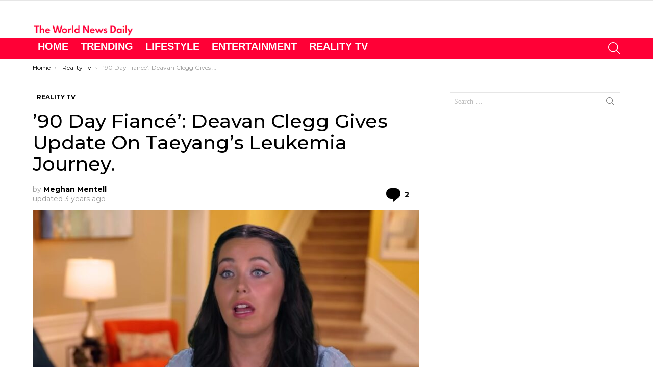

--- FILE ---
content_type: text/html; charset=UTF-8
request_url: https://theworldnewsdaily.com/90-day-fiance-deavan-clegg-gives-update-on-taeyangs-leukemia-journey/
body_size: 35489
content:
	<!DOCTYPE html>
<!--[if IE 8]>
<html class="no-js g1-off-outside lt-ie10 lt-ie9" id="ie8" lang="en-US"><![endif]-->
<!--[if IE 9]>
<html class="no-js g1-off-outside lt-ie10" id="ie9" lang="en-US"><![endif]-->
<!--[if !IE]><!-->
<html class="no-js g1-off-outside" lang="en-US"><!--<![endif]-->
<head>
	<meta charset="UTF-8"/>
	<link rel="profile" href="http://gmpg.org/xfn/11"/>
	<link rel="pingback" href="https://theworldnewsdaily.com/xmlrpc.php"/>

	<meta name='robots' content='index, follow, max-image-preview:large, max-snippet:-1, max-video-preview:-1' />

<meta name="viewport" content="initial-scale=1.0, minimum-scale=1.0, height=device-height, width=device-width" />

	<!-- This site is optimized with the Yoast SEO Premium plugin v24.7 (Yoast SEO v26.7) - https://yoast.com/wordpress/plugins/seo/ -->
	<title>’90 Day Fiancé’: Deavan Clegg Gives Update On Taeyang’s Leukemia Journey.</title><link rel="preload" as="font" href="https://fonts.gstatic.com/s/montserrat/v30/JTUSjIg1_i6t8kCHKm459Wlhyw.woff2" crossorigin><link rel="preload" as="font" href="https://theworldnewsdaily.com/wp-content/themes/bimber/css/9.2.5/bimber/fonts/bimber.woff" crossorigin><style id="wpr-usedcss">img:is([sizes=auto i],[sizes^="auto," i]){contain-intrinsic-size:3000px 1500px}:root{--wp--preset--aspect-ratio--square:1;--wp--preset--aspect-ratio--4-3:4/3;--wp--preset--aspect-ratio--3-4:3/4;--wp--preset--aspect-ratio--3-2:3/2;--wp--preset--aspect-ratio--2-3:2/3;--wp--preset--aspect-ratio--16-9:16/9;--wp--preset--aspect-ratio--9-16:9/16;--wp--preset--color--black:#000000;--wp--preset--color--cyan-bluish-gray:#abb8c3;--wp--preset--color--white:#ffffff;--wp--preset--color--pale-pink:#f78da7;--wp--preset--color--vivid-red:#cf2e2e;--wp--preset--color--luminous-vivid-orange:#ff6900;--wp--preset--color--luminous-vivid-amber:#fcb900;--wp--preset--color--light-green-cyan:#7bdcb5;--wp--preset--color--vivid-green-cyan:#00d084;--wp--preset--color--pale-cyan-blue:#8ed1fc;--wp--preset--color--vivid-cyan-blue:#0693e3;--wp--preset--color--vivid-purple:#9b51e0;--wp--preset--gradient--vivid-cyan-blue-to-vivid-purple:linear-gradient(135deg,rgba(6, 147, 227, 1) 0%,rgb(155, 81, 224) 100%);--wp--preset--gradient--light-green-cyan-to-vivid-green-cyan:linear-gradient(135deg,rgb(122, 220, 180) 0%,rgb(0, 208, 130) 100%);--wp--preset--gradient--luminous-vivid-amber-to-luminous-vivid-orange:linear-gradient(135deg,rgba(252, 185, 0, 1) 0%,rgba(255, 105, 0, 1) 100%);--wp--preset--gradient--luminous-vivid-orange-to-vivid-red:linear-gradient(135deg,rgba(255, 105, 0, 1) 0%,rgb(207, 46, 46) 100%);--wp--preset--gradient--very-light-gray-to-cyan-bluish-gray:linear-gradient(135deg,rgb(238, 238, 238) 0%,rgb(169, 184, 195) 100%);--wp--preset--gradient--cool-to-warm-spectrum:linear-gradient(135deg,rgb(74, 234, 220) 0%,rgb(151, 120, 209) 20%,rgb(207, 42, 186) 40%,rgb(238, 44, 130) 60%,rgb(251, 105, 98) 80%,rgb(254, 248, 76) 100%);--wp--preset--gradient--blush-light-purple:linear-gradient(135deg,rgb(255, 206, 236) 0%,rgb(152, 150, 240) 100%);--wp--preset--gradient--blush-bordeaux:linear-gradient(135deg,rgb(254, 205, 165) 0%,rgb(254, 45, 45) 50%,rgb(107, 0, 62) 100%);--wp--preset--gradient--luminous-dusk:linear-gradient(135deg,rgb(255, 203, 112) 0%,rgb(199, 81, 192) 50%,rgb(65, 88, 208) 100%);--wp--preset--gradient--pale-ocean:linear-gradient(135deg,rgb(255, 245, 203) 0%,rgb(182, 227, 212) 50%,rgb(51, 167, 181) 100%);--wp--preset--gradient--electric-grass:linear-gradient(135deg,rgb(202, 248, 128) 0%,rgb(113, 206, 126) 100%);--wp--preset--gradient--midnight:linear-gradient(135deg,rgb(2, 3, 129) 0%,rgb(40, 116, 252) 100%);--wp--preset--font-size--small:13px;--wp--preset--font-size--medium:20px;--wp--preset--font-size--large:36px;--wp--preset--font-size--x-large:42px;--wp--preset--spacing--20:0.44rem;--wp--preset--spacing--30:0.67rem;--wp--preset--spacing--40:1rem;--wp--preset--spacing--50:1.5rem;--wp--preset--spacing--60:2.25rem;--wp--preset--spacing--70:3.38rem;--wp--preset--spacing--80:5.06rem;--wp--preset--shadow--natural:6px 6px 9px rgba(0, 0, 0, .2);--wp--preset--shadow--deep:12px 12px 50px rgba(0, 0, 0, .4);--wp--preset--shadow--sharp:6px 6px 0px rgba(0, 0, 0, .2);--wp--preset--shadow--outlined:6px 6px 0px -3px rgba(255, 255, 255, 1),6px 6px rgba(0, 0, 0, 1);--wp--preset--shadow--crisp:6px 6px 0px rgba(0, 0, 0, 1)}:where(.is-layout-flex){gap:.5em}:where(.is-layout-grid){gap:.5em}:where(.wp-block-post-template.is-layout-flex){gap:1.25em}:where(.wp-block-post-template.is-layout-grid){gap:1.25em}:where(.wp-block-columns.is-layout-flex){gap:2em}:where(.wp-block-columns.is-layout-grid){gap:2em}:root :where(.wp-block-pullquote){font-size:1.5em;line-height:1.6}.mace-youtube{overflow:hidden;height:0;padding-top:56.25%;margin-bottom:30px;position:relative;cursor:pointer;background-color:#000}.mace-youtube img{width:100%;position:absolute;top:-16.84%;left:0;opacity:.7;cursor:pointer}.mace-youtube iframe{height:100%;width:100%;position:absolute;top:0;left:0}.mace-youtube .mace-play-button{position:absolute;z-index:1;top:50%;left:50%;transform:translate3d(-50%,-50%,0);cursor:pointer}.mace-youtube .mace-play-button:before{display:block;font-size:70px;line-height:1;font-family:mace;content:"\e010";text-shadow:0 10px 20px rgba(0,0,0,.2);color:#fff}.g1-gallery-wrapper{display:-ms-flexbox;display:-webkit-flex;display:flex;visibility:hidden;width:100%;height:100%;position:fixed;z-index:99999;top:0;left:0;opacity:0;background-color:rgba(0,0,0,.5);transition:visibility 0s 375ms,opacity 375ms ease-in-out,transform 375ms ease-in-out}.g1-gallery-frame-visible{display:-ms-flexbox;display:-webkit-flex;display:flex}.g1-gallery-sidebar .g1-gallery-ad{display:none;width:100%;margin-bottom:10px}.g1-gallery-sidebar .g1-gallery-thumbnails{display:-ms-flexbox;display:-webkit-flex;display:flex;-webkit-flex-direction:column;-ms-flex-direction:column;flex-direction:column;-webkit-flex-grow:1;flex-grow:1;width:100%;max-height:420px;position:relative;text-align:center}@media only screen and (min-width:1025px){.g1-gallery-sidebar{display:-ms-flexbox;display:-webkit-flex;display:flex;-webkit-flex:0 0 auto;-ms-flex:0 0 auto;flex:0 0 auto;-ms-flex-align:start;-webkit-align-items:flex-start;align-items:flex-start;-webkit-flex-direction:column;-ms-flex-direction:column;flex-direction:column;width:300px;padding:10px}.g1-gallery-sidebar .g1-gallery-ad{display:block}}.g1-gallery-thumbnails-up{display:inline-block;width:30px;position:absolute;z-index:3;top:5px;left:auto;right:5px;font:16px/30px mace;border-radius:50% 50% 0 0;background-color:#1a1a1a;transition:border-color 375ms ease-in-out,background-color 375ms ease-in-out,color 375ms ease-in-out}.g1-gallery-thumbnails-up:before{content:"\e021"}.g1-gallery-thumbnails-down{display:inline-block;width:30px;position:absolute;z-index:3;top:35px;left:auto;right:5px;font:16px/30px mace;border-radius:0 0 50% 50%;background-color:#1a1a1a;transition:border-color 375ms ease-in-out,background-color 375ms ease-in-out,color 375ms ease-in-out}.g1-gallery-thumbnails-down:before{content:"\e020"}.g1-gallery-thumbnails-down:hover,.g1-gallery-thumbnails-up:hover{border-color:#fff;background-color:#fff;color:#1a1a1a}.g1-gallery-thumbnail img{opacity:.333;transition:opacity 375ms ease-in-out}.g1-gallery-thumbnail-active img,.g1-gallery-thumbnail:hover img{opacity:.999;transition:opacity 375ms ease-in-out}.g1-gallery-frame-ad .g1-gallery-ad{display:-ms-flexbox;display:-webkit-flex;display:flex;-ms-flex-pack:center;-webkit-justify-content:center;justify-content:center;-webkit-flex-grow:1;flex-grow:1;width:100%;margin:0;text-align:center}.g1-gallery-ad-mode .g1-gallery-sidebar{display:none}.g1-gallery-ad-mode .g1-gallery-frame-ad{-ms-flex-pack:center;-webkit-justify-content:center;justify-content:center}.g1-gallery-shares{display:-ms-flexbox;display:-webkit-flex;display:flex}@media only screen and (min-width:1025px){.g1-gallery-shares{width:100%;margin-bottom:10px}}.g1-gallery-next-frame,.g1-gallery-previous-frame{padding:10px 2px;position:absolute;z-index:2;top:50%;font:24px/24px mace;text-align:center;background-color:rgba(255,255,255,.333);color:#000;border-radius:4px;transition:background-color 375ms ease-in-out;-webkit-transform:translateY(-50%);-moz-transform:translateY(-50%);-ms-transform:translateY(-50%);-o-transform:translateY(-50%);transform:translateY(-50%)}.g1-gallery-next-frame:hover,.g1-gallery-previous-frame:hover{background-color:#fff}.g1-gallery-previous-frame{left:0;border-top-left-radius:0;border-bottom-left-radius:0}.g1-gallery-previous-frame:before{position:relative;right:2px;content:"\e022"}.g1-gallery-next-frame{right:0;border-top-right-radius:0;border-bottom-right-radius:0}.g1-gallery-next-frame:before{position:relative;left:2px;content:"\e023"}@media only screen and (min-width:601px){.g1-gallery-next-frame,.g1-gallery-previous-frame{padding:10px;border-radius:50%}.g1-gallery-previous-frame{left:10px}.g1-gallery-next-frame{right:10px}}.g1-gallery-thumbnails-mode .g1-gallery-sidebar .g1-gallery-thumbnails{display:none}.g1-gallery-back-to-slideshow:hover,.g1-gallery-close-button:hover,.g1-gallery-thumbnail:hover,.g1-gallery-thumbnails-down:hover,.g1-gallery-thumbnails-up:hover{cursor:pointer}.g1-gallery-visible .g1-gallery-wrapper{visibility:visible;opacity:1;transition:visibility 0s,opacity 375ms ease-in-out,transform 375ms ease-in-out}abbr,address,article,aside,audio,blockquote,body,canvas,caption,center,cite,code,details,div,dl,dt,em,fieldset,figcaption,figure,footer,form,h1,h2,h3,header,hgroup,html,iframe,img,ins,label,legend,li,mark,menu,nav,object,ol,p,section,small,span,strong,summary,table,tbody,time,tr,tt,ul,video{margin:0;padding:0;border-width:0;border-style:solid;outline:0;font-size:100%;vertical-align:baseline;background:0 0}article,aside,details,figcaption,figure,footer,header,hgroup,menu,nav,section{display:block}body{line-height:1}ol,ul{list-style:none}blockquote{quotes:none}ins{text-decoration:none}:root{--g1-rtxt-color:#333;--g1-itxt-color:#000;--g1-mtxt-color:#999;--g1-border-color:#e6e6e6;--g1-bg-color:#fff;--g1-bg-color-r:red($skin_background_color);--g1-bg-color-g:green($skin_background_color);--g1-bg-color-b:blue($skin_background_color);--g1-bg-tone-color:#f2f2f2;--g1-bg-alt-color:#ededed;--g1-cat-border-color:#fff;--g1-cat-bg-color:#fff;--g1-cat-txt-color:#000;--g1-reverse-border-color:#333;--g1-reverse-bg-color:#1a1a1a;--g1-reverse-itxt-color:#fff}body{background-color:#fff;color:#333;background-color:var(--g1-bg-color);color:var(--g1-rtxt-color)}ul{padding-left:2em;list-style-type:circle}ol{padding-left:2em;list-style-type:decimal}dl{margin-bottom:1.5em}dt{font-weight:700}code{font-family:"Lucida Console",Courier,monospace}blockquote{min-height:32px;padding:0 22px}a{cursor:pointer;text-decoration:none;border-width:0;border-style:solid}a:active,a:hover{outline:0}small{font-size:11px}h1 small,h2 small,h3 small{font-size:75%}strong{font-weight:700}cite,em{font-weight:400;font-style:italic}abbr{text-transform:uppercase}img{max-width:100%;height:auto}iframe,object,video{max-width:100%}table{border-collapse:collapse;border-spacing:0}table caption{width:100%;padding:6px 10px}ins{color:#333;background-color:#c1f7ff}mark{padding:0 .33em}figure{position:relative;margin-bottom:1.5rem}button::-moz-focus-inner,input::-moz-focus-inner{border:0;padding:0}input::-ms-clear{display:none}button,input,select,textarea{box-sizing:border-box;max-width:100%;margin:0;padding:7px;border-width:1px;border-style:solid;border-color:#e6e6e6;border-color:var(--g1-border-color);background-color:transparent;color:inherit;border-radius:0;transition:border-color 375ms ease-in-out,background-color 375ms ease-in-out,color 375ms ease-in-out}[type=email],[type=number],[type=password],[type=reset],[type=search],[type=tel],[type=text],[type=url]{height:36px}[type=checkbox],[type=radio]{margin-right:6px;height:auto}[type=search]{-webkit-appearance:none}[type=search]::-webkit-search-cancel-button{-webkit-appearance:none;height:11px;width:11px;cursor:pointer;background-image:url("data:image/svg+xml,%3Csvg xmlns='http://www.w3.org/2000/svg' width='11' height='11' viewBox='0 0 11 11'%3E %3Cpath fill='%23808080' d='M5.5,0C2.5,0,0,2.5,0,5.5c0,3,2.5,5.5,5.5,5.5S11,8.5,11,5.5C11,2.5,8.5,0,5.5,0z M8,7.3 C8.2,7.5,8.2,7.8,8,8C7.8,8.2,7.5,8.2,7.3,8L5.5,6.2L3.7,8C3.5,8.2,3.2,8.2,3,8C2.8,7.8,2.8,7.5,3,7.3l1.8-1.8L3,3.7 C2.8,3.5,2.8,3.2,3,3s0.5-0.2,0.7,0l1.8,1.8L7.3,3C7.5,2.8,7.8,2.8,8,3c0.2,0.2,0.2,0.5,0,0.7L6.2,5.5L8,7.3z'/%3E %3C/svg%3E")}[type=button],[type=reset],[type=submit],button{width:auto;padding:5px 23px;border-width:2px;cursor:pointer;border-radius:0;-webkit-appearance:none;-moz-appearance:none;appearance:none}select{padding-right:24px;cursor:pointer;-webkit-appearance:none;-moz-appearance:none;appearance:none;background-position:calc(100% - 15px) 16px,calc(100% - 10px) 16px;background-image:linear-gradient(45deg,transparent 50%,currentColor 50%),linear-gradient(135deg,currentColor 50%,transparent 50%);background-size:5px 4px,5px 4px;background-repeat:no-repeat}select::-ms-expand{display:none}select[multiple]{-webkit-appearance:listbox;-moz-appearance:listbox;appearance:listbox;background-image:none;background-position:0 0}option{color:#000}optgroup{font-weight:700}textarea{width:100%}fieldset{display:table-column;min-width:inherit}input[type=email]:focus,input[type=number]:focus,input[type=password]:focus,input[type=search]:focus,input[type=tel]:focus,input[type=text]:focus,input[type=url]:focus,select:focus,textarea:focus{border-color:currentColor}button[disabled],input[disabled]{cursor:default;opacity:.666}::-webkit-input-placeholder{color:inherit;opacity:.33}::-moz-placeholder{color:inherit;opacity:.33}.g1-row{clear:both;box-sizing:border-box;position:relative;width:100%;margin:0 auto}.g1-row:after{display:table;clear:both;content:""}.g1-row .g1-row{width:auto;margin-left:-10px;margin-right:-10px}.g1-row-layout-page>.g1-row-background{background-color:#fff;background-color:var(--g1-bg-color)}.g1-row-inner{display:-ms-flexbox;display:-webkit-flex;display:flex;-ms-flex-wrap:wrap;-webkit-flex-wrap:wrap;flex-wrap:wrap;-ms-flex-align:stretch;-webkit-align-items:stretch;align-items:stretch;max-width:1182px;margin:0 auto;position:relative;z-index:1;font-size:0}.g1-row-background{overflow:hidden;margin:0 auto;position:absolute;z-index:-2;left:0;right:0;top:0;bottom:0}.g1-column{display:block;box-sizing:border-box;width:100%;padding:0 10px;margin:0 auto;position:relative;vertical-align:top;font-size:1rem}@media only screen and (max-width:800px){.g1-column+.g1-sidebar{margin-top:30px}.g1-footer{text-align:center}}@media only screen and (min-width:801px){.g1-row-inner{-ms-flex-wrap:none;-webkit-flex-wrap:nowrap;flex-wrap:nowrap}.g1-column-2of3{width:66.6666666667%}.g1-column-1of3{width:33.3333333333%}.g1-sidebar-padded{padding-left:20px}}.g1-row-padding-xs{padding-top:10px}.g1-row-padding-m{padding-top:30px;padding-bottom:0}.g1-current-background{background-color:#fff;background-color:var(--g1-bg-color)}#g1-breakpoint-desktop{min-width:1024px}body,button,html,input,select,textarea{font:400 14px/20px serif;font-family:Roboto,sans-serif;-webkit-font-smoothing:antialiased;-moz-osx-font-smoothing:grayscale}label,legend{font:700 12px/16px serif;font-family:Montserrat,Roboto,sans-serif;letter-spacing:normal;text-transform:none}.g1-mega{font:500 37px/1.1111111111 serif;font-family:Montserrat,Roboto,sans-serif;letter-spacing:0;color:#000;color:var(--g1-itxt-color);text-transform:none}h1{font:500 31px/1.067 serif;font-family:Montserrat,Roboto,sans-serif;letter-spacing:0;text-transform:none;color:#000;color:var(--g1-itxt-color)}.g1-beta,h2{font:500 26px/1.125 serif;font-family:Montserrat,Roboto,sans-serif;letter-spacing:0;text-transform:none;color:#000;color:var(--g1-itxt-color)}.g1-gamma,h3{font:500 22px/1.1052631579 serif;font-family:Montserrat,Roboto,sans-serif;letter-spacing:0;text-transform:none;color:#000;color:var(--g1-itxt-color)}.g1-delta{font:500 18px/1.0952380952 serif;font-family:Montserrat,Roboto,sans-serif;letter-spacing:0;text-transform:none;color:#000;color:var(--g1-itxt-color)}@media only screen and (min-width:601px){.g1-delta{font-size:17px}.g1-gamma,h3{font-size:20px}.g1-beta,h2{font-size:23px}h1{font-size:26px}.g1-mega{font-size:30px}}@media only screen and (min-width:1025px){.g1-row .g1-row{margin-left:-15px;margin-right:-15px}.g1-column{padding-left:15px;padding-right:15px}.g1-sidebar-padded{padding-left:45px}.g1-sidebar-padded:first-child{padding-left:15px;padding-right:45px}.g1-delta{font-size:18px}.g1-gamma,h3{font-size:21px}.g1-beta,h2{font-size:24px}h1{font-size:33px}.g1-mega{font-size:38px}}.g1-delta-2nd{font-family:Montserrat,Roboto,sans-serif;font-weight:700;text-transform:uppercase;letter-spacing:normal}.g1-delta-2nd{margin-bottom:20px}.g1-delta-2nd>span{display:block;padding-bottom:5px;border-width:0 0 1px;border-style:solid}address,blockquote,dl,figure,h1,h2,h3,legend,ol,p,table,ul{margin-bottom:20px}.g1-typography-xl{font-size:18px;line-height:30px}.g1-typography-xl h1,.g1-typography-xl h2{margin-top:3rem}.g1-typography-xl h1:first-child,.g1-typography-xl h2:first-child{margin-top:0}.g1-meta{font:400 12px/16px serif;font-family:Montserrat,Roboto,sans-serif;text-transform:none;letter-spacing:normal;color:var(--g1-mtxt-color)}.g1-meta a{color:#000;color:var(--g1-itxt-color)}.g1-meta strong{font-weight:inherit}.g1-meta-m{font-size:14px;line-height:18px}.g1-button,[type=button],[type=reset],[type=submit],button{box-sizing:border-box;display:inline-block;margin-right:.2px;position:relative;z-index:0;text-decoration:none;text-align:center;vertical-align:middle;zoom:1;cursor:pointer;font:400 13px/22px serif;font-family:Montserrat,Roboto,sans-serif;text-transform:uppercase;letter-spacing:.1em;border-radius:0;transition:border-color 175ms ease-in-out,background-color 175ms ease-in-out,color 175ms ease-in-out,padding 175ms ease-in-out}.g1-button:hover,[type=button]:hover,[type=reset]:hover,[type=submit]:hover,button:hover{box-shadow:0 3px 6px -3px rgba(0,0,0,.333)}.g1-button:active,[type=button]:active,[type=reset]:active,[type=submit]:active,button:active{box-shadow:inset 0 3px 6px -3px rgba(0,0,0,.333)}.g1-button:disabled,[type=button]:disabled,[type=reset]:disabled,[type=submit]:disabled,button:disabled{filter:grayscale(100%);opacity:.333;box-shadow:none}.g1-button-m{padding:5px 18px;border-width:2px}.g1-button-simple{border-color:#000;border-color:var(--g1-itxt-color);background-color:transparent;color:#000;color:var(--g1-itxt-color)}.g1-button-s{padding:5px 14px;border-width:1px;font-size:11px;line-height:18px}blockquote{position:relative;padding:70px 10px .5em;text-align:center;font:300 24px/1.25 serif;font-family:Montserrat,Roboto,sans-serif;letter-spacing:.025em;color:#000;color:var(--g1-itxt-color)}blockquote:before{display:block;width:1em;margin:0 auto;position:absolute;z-index:-1;left:0;right:0;top:20px;font:40px/1 bimber;cursor:default;vertical-align:bottom;content:"\e056"}blockquote>cite{font:12px/16px serif;font-family:Montserrat,Roboto,sans-serif;letter-spacing:normal}.search-form{margin-bottom:1.5rem;position:relative}.search-form label{display:block}.search-form .screen-reader-text{position:absolute;clip:rect(1px,1px,1px,1px)}.search-form .search-field{width:100%;padding-right:40px}.search-form .search-submit{width:40px;padding-left:0;padding-right:0;position:absolute;right:0;left:auto;top:0;font-size:0;border-color:transparent;background-color:transparent;color:inherit;box-shadow:none;border-top-left-radius:0;border-bottom-left-radius:0;opacity:.666}.search-form .search-submit:hover{opacity:.999}.search-form .search-submit:before{font:16px/22px bimber;content:"\e016"}.g1-searches>ul{padding:0;margin:15px 0;list-style:none}.search-form-wrapper{position:relative}.search-form-wrapper .g1-searches{padding:0 15px;position:absolute;top:100%;left:0;right:0;background-color:#fff;background-color:var(--g1-bg-color);box-shadow:0 15px 45px 15px rgba(0,0,0,.07)}.search-form-wrapper .g1-searches:empty{box-shadow:none}.avatar{border-radius:0}table{border-color:#e6e6e6;border-color:var(--g1-border-color)}caption{font-family:Montserrat,Roboto,sans-serif;font-weight:400}.g1-breadcrumbs{margin-bottom:10px}.g1-breadcrumbs ol{margin:0;padding:0;list-style:none}.g1-breadcrumbs-label{margin:0;position:absolute!important;clip:rect(1px,1px,1px,1px)}.g1-breadcrumbs-item{display:inline-block;margin-right:.333em;vertical-align:top}.g1-breadcrumbs-item+.g1-breadcrumbs-item:before{display:inline-block;margin-right:inherit;content:"›"}.g1-breadcrumbs-with-ellipsis .g1-breadcrumbs-item{max-width:10em;overflow:hidden;text-overflow:ellipsis;white-space:nowrap}@media only screen and (min-width:801px){.g1-breadcrumbs-item{margin-right:.666em}.g1-breadcrumbs-with-ellipsis .g1-breadcrumbs-item{max-width:20em}}.g1-pagination-end{display:none;text-align:center}.mc4wp-form label{display:block}.g1-newsletter{margin-bottom:30px;text-align:center}.g1-newsletter label{overflow:hidden;width:1px;height:1px;position:absolute;clip:rect(1px,1px,1px,1px)}.g1-newsletter label:last-child{overflow:visible;width:auto;height:auto;position:static}.g1-newsletter [type=email],.g1-newsletter [type=submit],.g1-newsletter [type=text],.g1-newsletter select{width:100%;text-align:center}.g1-newsletter [type=email]:focus,.g1-newsletter [type=text]:focus,.g1-newsletter select:focus{text-align:left}.g1-drop{display:inline-block;margin-bottom:1.5rem}.g1-drop-toggle{display:none;position:relative;z-index:2;cursor:pointer;transition:border-color 375ms ease-in-out,background-color 375ms ease-in-out,color 375ms ease-in-out,opacity 375ms ease-in-out}.g1-drop-toggle-icon{display:inline-block;width:32px;margin-right:6px;font:32px/50px bimber;text-align:center;vertical-align:middle}.g1-drop-toggle-icon:before{display:block;content:"\e01f"}.g1-drop-toggle-text{display:inline-block;font-size:10px;font-family:Montserrat,Roboto,sans-serif;font-weight:700;text-transform:uppercase;letter-spacing:.1em;vertical-align:middle}.g1-drop-toggle-arrow{display:none;position:absolute;z-index:2;left:50%;right:auto;bottom:0;width:0;height:0;margin-left:-6px;border-width:6px;border-style:solid;border-color:transparent transparent #fff;border-color:transparent transparent var(--g1-bg-color);content:""}.g1-drop-toggle:last-child>.g1-drop-toggle-arrow{display:none!important}.g1-drop-icon .g1-drop-toggle-icon{margin-right:0}.g1-drop-icon .g1-drop-toggle-text{overflow:hidden;width:1px;height:1px;position:absolute;clip:rect(1px,1px,1px,1px)}.g1-drop-content{display:block;box-sizing:border-box;border-radius:0}.g1-dropable .g1-drop{margin-left:10px;vertical-align:top}.g1-dropable .g1-drop-toggle{display:inline-block}.g1-dropable .g1-drop-content{display:none;position:absolute;z-index:14;left:0;right:0;background-color:#fff;background-color:var(--g1-bg-color);box-shadow:0 15px 45px 15px rgba(0,0,0,.07)}.g1-dropable .g1-drop-expanded .g1-drop-content,.g1-hoverable .g1-dropable .g1-drop:hover .g1-drop-content{display:block}@media only screen and (min-width:1025px){blockquote{padding-left:3em;padding-right:3em}.g1-dropable .g1-drop{position:relative}.g1-dropable .g1-drop-content{width:320px;left:0;right:auto;top:100%}.g1-dropable .g1-drop-before .g1-drop-content{right:0;left:auto}}.g1-drop-m .g1-drop-toggle-icon{width:24px;font-size:24px;line-height:40px}.g1-drop-the-search .g1-drop-toggle-icon:before{content:"\e016"}.g1-dropable .g1-drop-the-search .search-form-wrapper{width:auto}.g1-dropable .g1-drop-the-search .search-form{margin:20px 30px}.g1-dropable .g1-drop-the-search .g1-searches{padding:0;position:static;box-shadow:none;background-color:none}.g1-dropable .g1-drop-the-search .g1-searches>ul{margin-left:30px;margin-right:30px}.g1-dropable .g1-drop-with-anim>.g1-drop-content,.g1-dropable .g1-drop-with-anim>.g1-drop-toggle>.g1-drop-toggle-arrow{display:block;visibility:hidden;opacity:0;-webkit-transform:translate(0,20px);-moz-transform:translate(0,20px);-ms-transform:translate(0,20px);-o-transform:translate(0,20px);transform:translate(0,20px);transition:visibility 0s .55s,opacity 375ms ease-in-out 175ms,transform 375ms ease-in-out 175ms;-webkit-backface-visibility:hidden;-moz-backface-visibility:hidden}.g1-dropable .g1-drop-with-anim.g1-drop-expanded>.g1-drop-content,.g1-dropable .g1-drop-with-anim.g1-drop-expanded>.g1-drop-toggle>.g1-drop-toggle-arrow,.g1-hoverable .g1-dropable .g1-drop-with-anim:hover>.g1-drop-content,.g1-hoverable .g1-dropable .g1-drop-with-anim:hover>.g1-drop-toggle>.g1-drop-toggle-arrow{visibility:visible;opacity:1;-webkit-transform:translate(0,0);-moz-transform:translate(0,0);-ms-transform:translate(0,0);-o-transform:translate(0,0);transform:translate(0,0);transition:visibility 0s ease-in-out 175ms,opacity 375ms ease-in-out 175ms,transform 375ms ease-in-out 175ms}.entry-featured-media{margin-bottom:1.5rem}.entry-featured-media .g1-frame{background-color:#e6e6e6;background-color:var(--g1-border-color)}.entry-featured-media img{width:100%}.entry-author{display:block;margin-right:10px}.entry-author .avatar{float:left;margin-right:10px}.entry-category{display:inline-block;position:relative;padding:2px 8px;border-width:0;margin-right:0;font-size:12px;line-height:16px;font-family:Montserrat,Roboto,sans-serif;font-weight:700;letter-spacing:normal;text-transform:uppercase;vertical-align:middle;pointer-events:auto;border-style:solid;text-shadow:none;border-color:#fff;background-color:#fff;color:#000;border-color:var(--g1-cat-border-color);background-color:var(--g1-cat-bg-color);color:var(--g1-cat-txt-color);transition:border-color 375ms ease-in-out,background-color 375ms ease-in-out,color 375ms ease-in-out}.entry-categories{display:inline-block;margin:0 0 16px}.entry-categories-label{display:none}.entry-date{display:inline-block;margin-right:10px;vertical-align:top}.entry-comments-link{display:inline-block;margin-right:10px;vertical-align:top;pointer-events:auto}.entry-comments-link a{display:inline-block;position:relative}.entry-comments-link a:before{display:inline-block;margin-right:4px;font:16px/1 bimber;vertical-align:top;content:"\e010"}.entry-comments-link a span,.entry-comments-link a strong{display:inline-block;vertical-align:top}.entry-comments-link a span{margin-left:4px;clip:rect(1px,1px,1px,1px);position:absolute;height:1px;width:1px;overflow:hidden}.entry-byline{margin-bottom:4px}.entry-byline:after{clear:both;display:table;content:""}.entry-stats{display:inline-block;clear:both;position:relative;z-index:6;margin-bottom:.25rem;padding:2px 10px 2px 0}.entry-stats-m .entry-comments-link a:before{margin-right:6px;font-size:32px;line-height:32px;vertical-align:middle}.entry-stats-m .entry-comments-link span,.entry-stats-m .entry-comments-link strong{vertical-align:middle}.g1-meta-m strong{font-weight:600}.entry-meta-m{display:-ms-flexbox;display:-webkit-flex;display:flex;-ms-flex-wrap:wrap;-webkit-flex-wrap:wrap;flex-wrap:wrap;-ms-flex-align:center;-webkit-align-items:center;align-items:center;-ms-flex-pack:justify;-webkit-justify-content:space-between;justify-content:space-between;margin-bottom:10px}.entry-meta-m .entry-byline{-webkit-flex:1 1 auto;-ms-flex:1 1 auto;flex:1 1 auto}.entry-meta-m .entry-date{white-space:nowrap}.entry-before-title .entry-categories,.entry-before-title .entry-stats{vertical-align:middle}.entry-title>a{color:inherit}.entry-content{overflow-wrap:break-word;word-wrap:break-word;word-break:break-word}.entry-content::after{clear:both;display:table;content:""}.entry-content video{width:100%;margin-bottom:1.5rem}.g1-content-narrow{box-sizing:border-box}.g1-content-narrow>aside,.g1-content-narrow>audio,.g1-content-narrow>blockquote,.g1-content-narrow>canvas,.g1-content-narrow>code,.g1-content-narrow>div,.g1-content-narrow>dl,.g1-content-narrow>figure,.g1-content-narrow>form,.g1-content-narrow>h1,.g1-content-narrow>h2,.g1-content-narrow>h3,.g1-content-narrow>iframe,.g1-content-narrow>ol,.g1-content-narrow>p,.g1-content-narrow>section,.g1-content-narrow>table,.g1-content-narrow>ul,.g1-content-narrow>video{max-width:662px;margin-left:auto;margin-right:auto}.g1-content-narrow>[style]{margin-left:auto!important;margin-right:auto!important}.entry-tpl-grid{width:100%;margin-bottom:30px;position:relative}.entry-tpl-grid .entry-featured-media{margin-bottom:12px}.entry-tpl-grid .entry-body:hover{z-index:10}.entry-tpl-grid .entry-header{position:relative}.entry-tpl-grid .entry-before-title{box-sizing:border-box;margin-bottom:6px;font-size:0;line-height:20px}.entry-tpl-grid .entry-stats{display:inline-block;margin-top:0;margin-bottom:0}.entry-tpl-grid .entry-categories{display:inline-block;margin-top:0;margin-bottom:0}.entry-tpl-grid .entry-byline,.entry-tpl-grid .entry-title{margin-bottom:12px}.entry-tpl-grid .entry-featured-media{z-index:1}.entry-tpl-grid .entry-body{position:relative;z-index:2}.entry-tpl-list{width:100%;margin-bottom:10px;position:relative}.entry-tpl-list .entry-featured-media{margin-bottom:0}.entry-tpl-list .entry-header{position:relative}.entry-tpl-list .entry-before-title{box-sizing:border-box;font-size:0;line-height:20px}.entry-tpl-list .entry-stats{display:inline-block;margin-top:0;margin-bottom:0}.entry-tpl-list .entry-categories{display:inline-block;margin-top:0;margin-bottom:0}.entry-tpl-list .entry-title{padding-top:.75em}.entry-tpl-list .entry-byline,.entry-tpl-list .entry-title{margin-bottom:16px}@media only screen and (min-width:601px){.entry-tpl-list{display:-ms-flexbox;display:-webkit-flex;display:flex;position:relative}.entry-tpl-list .entry-featured-media{-webkit-flex:1 0 50%;-ms-flex:1 0 50%;flex:1 0 50%;max-width:364px;margin:0 20px 0 0}.entry-tpl-list .entry-body{-webkit-flex:1 1 auto;-ms-flex:1 1 auto;flex:1 1 auto}.entry-tpl-list .entry-categories,.entry-tpl-list .entry-stats{margin-bottom:8px}.entry-tpl-list .entry-title{padding-top:0}}.entry-header-01 .entry-before-title{display:-ms-flexbox;display:-webkit-flex;display:flex;-ms-flex-wrap:wrap;-webkit-flex-wrap:wrap;flex-wrap:wrap;-ms-flex-align:end;-webkit-align-items:flex-end;align-items:flex-end;-ms-flex-pack:justify;-webkit-justify-content:space-between;justify-content:space-between;font-size:0}.entry-header-01 .entry-categories{display:inline-block;margin-bottom:16px;vertical-align:middle}@media only screen and (min-width:601px){.g1-wrapper-with-stickies{padding-left:86px}.g1-wrapper-with-stickies:after{display:table;clear:both;content:""}.g1-wrapper-with-stickies .entry-actions{width:66px;float:left;margin-left:-86px;position:-webkit-sticky;position:sticky;top:10px}}@media only screen and (min-width:1025px){.entry-tpl-list{margin-bottom:30px}.entry-tpl-list .entry-featured-media{margin-right:30px}.g1-wrapper-with-stickies{padding-left:96px}.g1-wrapper-with-stickies .entry-actions{margin-left:-96px}}.entry-tpl-stream{box-sizing:border-box;max-width:608px;width:100%;margin:0 auto 10px}.entry-tpl-stream .entry-featured-media{margin-bottom:10px}.entry-tpl-stream .entry-header{position:relative}.entry-tpl-stream .entry-before-title{font-size:0}.entry-tpl-stream .entry-categories{margin-bottom:10px}.entry-tpl-stream .entry-title{margin-bottom:15px}.entry-tpl-stream .entry-stats{display:block;margin-top:-10px;margin-bottom:15px}.entry-tpl-stream .entry-byline{margin-top:10px;margin-bottom:10px}@media only screen and (min-width:801px){.archive-body-stream>.g1-row-inner{-ms-flex-pack:center;-webkit-justify-content:center;justify-content:center}.archive-body-stream>.g1-row-inner>.g1-column{margin-left:0;margin-right:0}.archive-body-stream>.g1-row-inner>.g1-column-2of3{max-width:608px}.entry-tpl-stream{margin-bottom:20px}}@media only screen and (max-width:600px){.entry-tpl-index-stickies .entry-featured-media{margin-left:-10px;margin-right:-10px}}.entry-tpl-index-stickies .entry-actions{border-width:1px 0 0;border-style:solid;border-color:#e6e6e6}@media only screen and (min-width:1025px){.entry-tpl-stream{margin-bottom:30px}.entry-tpl-index-stickies{padding-left:120px}.entry-tpl-index-stickies:after{display:table;clear:both;content:""}.entry-tpl-index-stickies .entry-actions{float:left;position:-webkit-sticky;position:sticky;z-index:3;top:0;width:110px;border-width:0;margin-left:-120px}.entry-tpl-feat-stickies>.entry-body:after{display:table;clear:both;content:""}.entry-tpl-feat-stickies>.entry-body .entry-actions{position:-webkit-sticky;position:sticky;float:left;width:110px;border-width:0;margin-left:-120px;top:10px}}.g1-collection{clear:both;margin:0 auto}.g1-collection:after{clear:both;display:table;content:""}.g1-collection-viewport{clear:both;margin-left:-10px;margin-right:-10px}.g1-collection-items{clear:both;margin:0;padding:0;list-style:none;font-size:0;counter-reset:g1-collection-item-counter}.g1-collection-item{display:inline-block;box-sizing:border-box;width:100%;margin:0;padding:0 10px;vertical-align:top;font-size:1rem}.g1-collection-item-1of3{width:100%}@media only screen and (min-width:601px){.g1-collection-columns-2 .g1-collection-item{width:50%}}@media only screen and (min-width:1025px){.g1-collection-viewport{margin-left:-15px;margin-right:-15px}.g1-collection-item{padding:0 15px}}.g1-collection-more{overflow:hidden;margin-bottom:3rem;position:relative;text-align:center;padding-bottom:.75em}.g1-collection-more .g1-button{max-width:100%;width:364px}.g1-collection-more-loading .g1-button{visibility:hidden}.flickity-enabled{position:relative}.flickity-enabled:focus{outline:0}.g1-sidebar .widget{margin-bottom:45px}.g1-sticky-widget{position:-webkit-sticky;position:sticky}.archive-body-stream{text-align:center}.archive-body-stream>.g1-row-inner>.g1-column{text-align:left}.aligncenter{display:table;margin-left:auto;margin-right:auto}.wp-caption-text,figcaption{padding:.5em 10px 0 0;text-align:center;font:12px/16px serif;font-family:Montserrat,Roboto,sans-serif;letter-spacing:normal;text-transform:none;color:var(--g1-mtxt-color)}.wp-caption-text a,figcaption a{color:#000;color:var(--g1-itxt-color)}.g1-frame{display:block}.g1-frame-inner{display:block;overflow:hidden;width:100%;position:relative}.g1-frame-inner img{display:block}.g1-frame-icon{display:none;box-sizing:border-box;width:60px;height:60px;margin-top:-30px;margin-left:-30px;position:absolute;z-index:1;left:50%;right:auto;top:50%;font-size:18px;line-height:60px;font-weight:500;text-align:center;letter-spacing:-.05em;border-radius:50%;color:#fff;text-shadow:1px 1px 0 rgba(0,0,0,.2)}.g1-frame-icon:before{display:block;position:absolute;z-index:-1;left:0;right:0;top:0;bottom:0;font-size:60px;font-family:bimber;font-style:normal;text-shadow:0 0 40px rgba(0,0,0,.666);opacity:.8}.entry-featured-media-main{margin-left:auto;margin-right:auto}.entry-featured-media-main .g1-frame-inner{overflow:visible}.jsgif{position:relative}.jsgif:hover{cursor:pointer}.jsgif canvas{display:block;width:100%}.jsgif_toolbar{min-width:0!important}.g1-indicator-gif-playing{display:none}.g1-box{box-sizing:border-box;position:relative;text-align:center;padding:45px 30px 1px}.g1-box:after{display:block;width:100%;height:0;margin-top:35px;content:""}.widget.g1-box{padding-top:45px;padding-bottom:1px}.g1-box-background{position:absolute;z-index:1;top:0;bottom:0;left:0;right:0;border-radius:0}.g1-box-tpl-frame .g1-box-background{border-width:0 2px 2px;border-style:solid}.g1-box-tpl-frame .g1-box-background:after,.g1-box-tpl-frame .g1-box-background:before{display:block;width:calc(50% - 40px);border-width:2px 0 0;border-style:solid;position:absolute;left:0;right:auto;top:0;content:"";border-color:inherit}.g1-box-tpl-frame .g1-box-background:after{right:0;left:auto}@media only screen and (min-width:1025px){.g1-box{padding-left:34px;padding-right:34px}html.g1-off-outside.g1-off-global-desktop body{height:100%;touch-action:none}html.g1-off-outside.g1-off-global-desktop .g1-canvas{width:320px;-webkit-overflow-scrolling:touch;transition:width .5s ease-in-out}html.g1-off-outside.g1-off-global-desktop .g1-canvas-overlay{display:block;visibility:visible;opacity:.666;transition:visibility .5s,opacity .5s cubic-bezier(.735,.185,.41,1.245)}}.g1-hamburger{display:block;float:left;padding:4px 0;margin-right:20px;z-index:1;cursor:pointer;color:inherit}.g1-hamburger-icon{display:block;font:32px/1 bimber;text-align:center}.g1-hamburger-icon:before{display:inline;content:"\e018"}.g1-hamburger-s .g1-hamburger-icon{width:32px;font-size:16px;line-height:16px}.menu-item{position:relative}.menu-item>a{display:block;position:relative;line-height:1.25;color:inherit;transition:border-color 375ms ease-in-out,background-color 375ms ease-in-out,color 375ms ease-in-out}.menu-item>a:before{display:none}.menu-item>a mark{visibility:visible;display:inline-block;min-width:1em;padding:2px 6px;margin-left:4px;vertical-align:top;font-size:9px;line-height:11px;font-weight:600;letter-spacing:.1em;text-align:center;border-radius:10px;border-color:#000;background-color:#000;color:#fff}.menu-item-has-children>a{padding-right:20px;position:relative}.menu-item-has-children>a:after{display:inline-block;margin-top:-.5em;vertical-align:middle;position:absolute;right:0;left:auto;top:50%;font:16px/1 bimber;text-transform:none;letter-spacing:normal;content:"\e000"}.mtm-drop-expanded>a:after{content:"\e002"}.g1-menu-item-helper{margin-bottom:6px}.menu-item-g1-mega .g1-menu-item-helper{display:none!important}.menu-item-g1-mega{position:static}.g1-hoverable .g1-dropable .menu-item:hover,.mtm-drop-expanded{z-index:1}html{height:100%}.g1-body-inner{position:relative;z-index:1}.g1-canvas-overlay{display:block;visibility:hidden;width:100%;position:absolute;z-index:998;top:0;bottom:0;cursor:pointer;transition:visibility 0s .5s,opacity .5s cubic-bezier(.735,.185,.41,1.245);-webkit-backface-visibility:hidden;backface-visibility:hidden;background-color:#000;opacity:0}.g1-canvas{width:0;position:fixed;z-index:3;top:0;bottom:0;left:0;right:auto;overscroll-behavior:contain;transition:width .5s ease-in-out;background-color:#fff}.g1-canvas-inner{width:320px;position:absolute;z-index:1;left:auto;right:0;top:0;bottom:0}.g1-canvas-content{padding:48px 30px 30px;position:absolute;z-index:3;left:0;right:0;top:0;bottom:0;overflow-y:auto;-ms-overflow-style:none;-ms-overflow-style:-ms-autohiding-scrollbar}.g1-canvas-background{overflow:hidden;margin:0 auto;position:absolute;z-index:1;left:0;right:0;top:0;bottom:0}.g1-canvas-toggle{box-sizing:border-box;display:block;width:44px;height:28px;margin-left:-22px;position:absolute;z-index:4;left:50%;right:auto;top:10px;font-size:0;line-height:0;text-align:center;border-radius:0;color:#000;transition:border-color 375ms ease-in-out,background-color 375ms ease-in-out,color 375ms ease-in-out,opacity 375ms ease-in-out;-webkit-backface-visibility:hidden;-moz-backface-visibility:hidden;backface-visibility:hidden}.g1-canvas-toggle:hover{opacity:.666}.g1-canvas-toggle:before{display:inline-block;position:absolute;left:0;right:auto;top:50%;width:100%;margin-top:-.5em;font:24px/26px bimber;content:"\e01b"}@media only screen and (max-width:1024px){html.g1-off-global body{height:100%;touch-action:none}html.g1-off-global .g1-canvas{width:320px;-webkit-overflow-scrolling:touch;transition:width .5s ease-in-out}html.g1-off-global .g1-canvas-overlay{display:block;visibility:visible;opacity:.666;transition:visibility .5s,opacity .5s cubic-bezier(.735,.185,.41,1.245)}}.g1-canvas .g1-quick-nav{margin-bottom:1.5rem}.g1-primary-nav{margin-bottom:1.5rem}.g1-primary-nav-menu{margin:0;padding:0;list-style:none}.g1-primary-nav-menu>.menu-item{display:block;font-size:1rem;text-align:left}.g1-primary-nav-menu>.menu-item>a{display:block;padding:4px 0;font-size:14px;line-height:1;font-family:Montserrat,Roboto,sans-serif;font-weight:700;text-transform:uppercase;letter-spacing:normal}.g1-primary-nav-menu>.menu-item>a>strong{position:relative;top:.0833em;font-size:1.5em;line-height:.01em;font-family:inherit;font-weight:inherit;letter-spacing:-.05em}.g1-secondary-nav{margin-bottom:1.5rem}.g1-quick-nav{clear:both}.g1-quick-nav-menu>.menu-item>a{font-size:12px;font-family:Montserrat,sans-serif;font-weight:500;line-height:1.125;text-transform:uppercase;letter-spacing:normal}#page .g1-quick-nav-menu{display:-ms-flexbox;display:-webkit-flex;display:flex;-ms-flex-wrap:wrap;-webkit-flex-wrap:wrap;flex-wrap:wrap;margin:0;padding:0;list-style:none;text-align:center}#page .g1-quick-nav-menu>.menu-item{display:inline-block;margin:6px 0;-webkit-flex:1 0 auto;-ms-flex:1 0 auto;flex:1 0 auto}#page .g1-quick-nav-menu>.menu-item>a{display:block;padding:0 5px}.g1-footer-nav{box-sizing:border-box;margin-bottom:15px}.g1-footer-nav:after{display:table;clear:both;content:""}.g1-footer-nav>ul{margin:0 -10px;padding:0;list-style:none}.g1-footer-nav>ul>.menu-item{display:inline-block}.g1-footer-nav a{display:block;padding:0 10px;color:inherit}@media only screen and (min-width:1025px){#page .g1-quick-nav{display:block;clear:none;float:right;padding-top:0;padding-bottom:0}#page .g1-quick-nav .g1-quick-nav-menu{display:block}#page .g1-quick-nav .g1-quick-nav-menu>.menu-item>a{padding:0 10px}#page{display:-ms-flexbox;display:-webkit-flex;display:flex;-webkit-flex-direction:column;-ms-flex-direction:column;flex-direction:column;-ms-flex-wrap:none;-webkit-flex-wrap:nowrap;flex-wrap:nowrap;min-height:100vh}}.g1-sticky-top-wrapper{clear:both;position:static;position:-webkit-sticky;position:sticky;left:0;right:0;top:0}.site-title{margin-bottom:0;color:inherit}.site-title>a{color:inherit}.g1-logo-wrapper{display:block;position:relative}.g1-logo-wrapper .g1-logo{display:block}picture.g1-logo{line-height:0}.g1-id{margin:15px auto;z-index:1}.g1-hb-row{position:relative;z-index:50;box-sizing:border-box;width:100%}.g1-hb-row>.g1-row-inner{position:static}.g1-hb-row>.g1-row-inner>.g1-column{position:static}.g1-hb-row>.g1-row-inner:after{display:table;clear:both;content:""}.g1-hb-row .g1-hamburger{margin-right:10px}.g1-hb-row .g1-drop{margin-bottom:0}.g1-hb-row .g1-quick-nav{float:none}.g1-hb-row .g1-primary-nav,.g1-hb-row .g1-secondary-nav{margin-bottom:0}.g1-hb-row .g1-primary-nav-menu>.menu-item{display:inline-block;vertical-align:top}.g1-hb-row .g1-primary-nav-menu>.menu-item>a{padding:7px 10px;line-height:16px}.g1-hb-row .g1-primary-nav-menu>.menu-item-has-children>a{padding-right:16px}.g1-hb-row-3{z-index:55}.g1-hb-row-2{z-index:60}.g1-hb-row-1{z-index:65}.g1-hb-row .g1-column{width:100%;display:-ms-flexbox;display:-webkit-flex;display:flex;-ms-flex-wrap:none;-webkit-flex-wrap:nowrap;flex-wrap:nowrap;-ms-flex-pack:justify;-webkit-justify-content:space-between;justify-content:space-between;-ms-flex-align:center;-webkit-align-items:center;align-items:center}.g1-bin{display:-ms-flexbox;display:-webkit-flex;display:flex;-ms-flex-align:center;-webkit-align-items:center;align-items:center}.g1-bin-align-left{-ms-flex-pack:start;-webkit-justify-content:flex-start;justify-content:flex-start}.g1-bin-align-center{-ms-flex-pack:center;-webkit-justify-content:center;justify-content:center}.g1-bin-align-right{-ms-flex-pack:end;-webkit-justify-content:flex-end;justify-content:flex-end}.g1-bin-align-center .g1-logo{margin-left:auto;margin-right:auto}.g1-bin-grow-on{-webkit-flex:1 1 0;-ms-flex:1 1 0;flex:1 1 0}.g1-bin-grow-off{-webkit-flex:0 0 auto;-ms-flex:0 0 auto;flex:0 0 auto}.g1-bin-1 .g1-id,.g1-bin-1 .g1-primary-nav,.g1-bin-1 .g1-quick-nav,.g1-bin-1 .g1-secondary-nav{margin-right:20px;margin-left:0}.g1-bin-1 .g1-drop,.g1-bin-1 .g1-hamburger{margin-right:10px;margin-left:0}.g1-bin-2 .g1-id,.g1-bin-2 .g1-primary-nav,.g1-bin-2 .g1-quick-nav,.g1-bin-2 .g1-secondary-nav{margin-right:10px;margin-left:10px}.g1-bin-2 .g1-drop,.g1-bin-2 .g1-hamburger{margin-right:5px;margin-left:5px}.g1-bin-3 .g1-id,.g1-bin-3 .g1-primary-nav,.g1-bin-3 .g1-quick-nav,.g1-bin-3 .g1-secondary-nav{margin-right:0;margin-left:20px}.g1-bin-3 .g1-drop,.g1-bin-3 .g1-hamburger{margin-right:0;margin-left:10px}.g1-hb-row-normal{display:none}@media only screen and (min-width:1025px){.g1-hb-row-mobile{display:none}.g1-hb-row-normal{display:block}html.g1-popup-visible{overflow:hidden}}.g1-hb-row-mobile .g1-id{text-align:center}.g1-hb-row-mobile .g1-quick-nav{width:100%}.g1-hb-row .g1-dropable .g1-bin-1 .g1-drop-content{left:0;right:auto}.g1-hb-row .g1-dropable .g1-bin-2 .g1-drop-content,.g1-hb-row .g1-dropable .g1-bin-3 .g1-drop-content{left:auto;right:0}.g1-hb-row .search-form-wrapper{max-width:100%;width:300px}.g1-hb-row .search-form{margin-bottom:0}#primary,#secondary{font-size:1rem;text-align:left}.g1-footer{padding-top:15px;z-index:0;font-family:Montserrat,Roboto,sans-serif}.g1-footer .g1-column{font-size:12px;line-height:1.5}.g1-footer-stamp{display:table;clear:both;margin-left:auto;margin-right:auto;font-size:12px;line-height:14px;color:inherit;transition:border-color 375ms ease-in-out,background-color 375ms ease-in-out,color 375ms ease-in-out,opacity 375ms ease-in-out}.g1-footer-stamp:hover{opacity:.8}.g1-footer-stamp-icon{display:block;margin-left:auto;margin-right:auto}.g1-footer-text{box-sizing:border-box;margin-bottom:15px}@media only screen and (min-width:801px){.g1-footer-text{width:50%;padding-right:15px;float:left}.g1-footer-nav{width:50%;padding-left:15px;float:right}.g1-footer-nav>ul{float:right}}blockquote.instagram-media:after,blockquote.instagram-media:before{display:none}.instagram-media{min-width:298px!important;border-width:1px!important;border-style:solid!important;border-radius:0!important;box-shadow:none!important;border-color:#e6e6e6!important}.instagram-media{position:inherit!important}.g1-tab-items{display:-ms-flexbox;display:-webkit-flex;display:flex;border-width:0 0 1px;margin:0 0 15px;list-style:none;font-size:0;border-style:solid;border-color:#e6e6e6;border-color:var(--g1-border-color);color:#000;color:var(--g1-itxt-color)}.g1-tab-items>.g1-tab-item{display:inline-block;position:relative;font-size:1rem;vertical-align:top}.menu-item>a .count{display:inline-block;min-width:12px;padding:0 2px;margin-left:.25em;font:400 12px/16px serif;font-family:Montserrat,Roboto,sans-serif;text-transform:none;letter-spacing:normal;text-align:center;vertical-align:top;border-radius:8px;background-color:#e6e6e6;background-color:var(--g1-border-color);border-color:#e6e6e6;border-color:var(--g1-border-color);color:#333;color:var(--g1-rtxt-color)}.g1-tab-pane{display:none}.g1-tab-pane-current{display:block}.g1-dark .g1-current-background{background-color:#1a1a1a}.adsbygoogle{color:inherit;background:0 0}.g1-popup-closer{display:block;padding:10px;position:absolute;right:5px;left:auto;top:5px;font-size:0;line-height:0;border-radius:50%;border-color:#f2f2f2;border-color:var(--g1-bg-tone-color);background-color:#f2f2f2;background-color:var(--g1-bg-tone-color);color:#000;color:var(--g1-itxt-color);transition:border-color 375ms ease-in-out,background-color 375ms ease-in-out,color 375ms ease-in-out}.g1-popup-closer:before{display:block;font:16px/1 bimber;content:"\e01b"}.g1-popup-closer:hover{border-color:#1a1a1a;background-color:#1a1a1a;color:#fff}.g1-popup-newsletter .g1-newsletter{display:-ms-flexbox;display:-webkit-flex;display:flex;-ms-flex-align:center;-webkit-align-items:center;align-items:center;margin-bottom:0;box-shadow:0 5px 20px rgba(0,0,0,.1)}.g1-slideup-newsletter{display:block;position:relative;max-width:728px;width:100%;margin:0 auto;padding:0 20px;border-top-left-radius:0;border-top-right-radius:0;box-shadow:0 5px 20px rgba(0,0,0,.1);background-color:#fff;background-color:var(--g1-bg-color)}.g1-slideup-newsletter header{display:none}.g1-slideup-newsletter-closer{display:inline-block;padding:18px;position:absolute;top:40px;right:0;left:auto;font-size:0;line-height:0;color:#fff}.g1-slideup-newsletter-closer:before{display:inline-block;width:1em;font:24px/1 bimber;content:"\e01b"}.g1-menu{padding-left:0;padding-right:0;list-style:none}.g1-menu-v{text-align:left}.g1-menu-v>.menu-item{display:block}.g1-menu-v>.menu-item>a{display:block;padding:4px 0;position:relative}.g1-menu-v>.menu-item>a:after{position:absolute;right:0;left:auto}.g1-menu-with-icons>.menu-item>a{padding-left:30px}.g1-menu-with-icons>.menu-item>a:before{display:inline-block;position:absolute;left:0;right:auto;font-size:16px;font-weight:400;vertical-align:middle;opacity:.5;transition:opacity 375ms ease-in-out}.g1-menu-with-icons>.menu-item:hover>a:before{opacity:.999}.screen-reader-text{clip:rect(1px,1px,1px,1px);position:absolute;width:1px;height:1px;overflow:hidden}@media print{.g1-quick-nav{display:none}.g1-newsletter,.mashsb-container{display:none}.g1-more-from,.g1-related-entries,.g1-sidebar{display:none}#comments{position:relative;page-break-before:always}#respond,.comment-reply-link{display:none}.g1-footer{display:none}}.author-info{box-sizing:border-box;max-width:758px;padding:40px 0 0;margin:30px auto;position:relative;text-align:center;border-radius:0}.author-info .author-info-inner{position:relative}.author-info .author-overview:after{display:block;height:0;margin-top:30px;content:""}.author-info .author-avatar{width:60px;height:60px;margin:0 auto;position:absolute;z-index:3;left:0;right:0;top:-70px}.author-info .author-avatar a{display:block;position:relative}.author-info .author-avatar img{display:block}.author-info header{margin-bottom:.75rem}.author-info header .author-title{margin-bottom:.75rem}.g1-row .author-info{margin-left:auto;margin-right:auto}@media only screen and (min-width:801px){.author-info{padding:30px 30px 0;text-align:left}.author-info header .author-title{display:inline;margin-right:8px}.author-info header .g1-button{vertical-align:text-bottom}.author-info .author-overview{min-height:100px;padding-left:120px}.author-info .author-avatar{width:80px;height:80px;left:0;right:auto;top:0}.author-info .author-extras{display:-ms-flexbox;display:-webkit-flex;display:flex;-ms-flex-wrap:wrap;-webkit-flex-wrap:wrap;flex-wrap:wrap;-ms-flex-align:center;-webkit-align-items:center;align-items:center;-ms-flex-pack:justify;-webkit-justify-content:space-between;justify-content:space-between}.g1-comments-with-tabs .g1-comment-form-anchor{margin-top:-9px}.comment-metadata{display:inline-block}}.g1-related-entries{margin:3rem 0}.g1-comments{margin:0 auto}#comments{box-sizing:border-box;margin:0 auto 4.5em}.comment-list{clear:both;margin:0 0 1.5rem;padding:0;list-style:none}.comment-metadata{text-align:left}#comments:target:before{display:block;height:120px;content:""}.g1-comment-count{display:none}.g1-tab-item-dsq a:before,.g1-tab-item-fb a:before{display:inline-block;margin-right:5px;font:16px/12px bimber;vertical-align:middle;content:"\e044"}.g1-tab-item-dsq a:before{content:"\e043"}.g1-comment-form-anchor{width:100%;margin-top:1.5rem;margin-bottom:.75rem}.comment-form label{display:block}.comment-form>p{margin-bottom:20px}.comment-form #author,.comment-form #email,.comment-form #url{width:100%}.comment-form .comment-form-author label,.comment-form .comment-form-comment label,.comment-form .comment-form-email label,.comment-form .comment-form-url label{clip:rect(1px,1px,1px,1px);position:absolute;width:1px;height:1px;overflow:hidden}@media only screen and (min-width:801px){.g1-comments-with-tabs .g1-comment-form-anchor{margin-top:-9px}.g1-comment-form-anchor{float:right;width:auto;margin-top:6px;margin-bottom:6px}}.comment-form .form-submit{margin-top:20px}:root{--cace-gif-src:url(https://theworldnewsdaily.com/wp-content/themes/bimber/css/9.2.5/styles/images/powered-by-light.png);--cace-gif-src-2x:url(https://theworldnewsdaily.com/wp-content/themes/bimber/css/9.2.5/styles/images/powered-by-light@2x.png)}@font-face{font-family:Montserrat;font-style:normal;font-weight:400;font-display:swap;src:url(https://fonts.gstatic.com/s/montserrat/v30/JTUSjIg1_i6t8kCHKm459Wlhyw.woff2) format('woff2');unicode-range:U+0000-00FF,U+0131,U+0152-0153,U+02BB-02BC,U+02C6,U+02DA,U+02DC,U+0304,U+0308,U+0329,U+2000-206F,U+20AC,U+2122,U+2191,U+2193,U+2212,U+2215,U+FEFF,U+FFFD}@font-face{font-family:Montserrat;font-style:normal;font-weight:500;font-display:swap;src:url(https://fonts.gstatic.com/s/montserrat/v30/JTUSjIg1_i6t8kCHKm459Wlhyw.woff2) format('woff2');unicode-range:U+0000-00FF,U+0131,U+0152-0153,U+02BB-02BC,U+02C6,U+02DA,U+02DC,U+0304,U+0308,U+0329,U+2000-206F,U+20AC,U+2122,U+2191,U+2193,U+2212,U+2215,U+FEFF,U+FFFD}@font-face{font-family:Montserrat;font-style:normal;font-weight:700;font-display:swap;src:url(https://fonts.gstatic.com/s/montserrat/v30/JTUSjIg1_i6t8kCHKm459Wlhyw.woff2) format('woff2');unicode-range:U+0000-00FF,U+0131,U+0152-0153,U+02BB-02BC,U+02C6,U+02DA,U+02DC,U+0304,U+0308,U+0329,U+2000-206F,U+20AC,U+2122,U+2191,U+2193,U+2212,U+2215,U+FEFF,U+FFFD}:root{--g1-layout-bg-color:#e6e6e6}.entry-meta a:hover,.entry-title>a:hover,.menu-item>a:hover,.mtm-drop-expanded>a,a{color:#000102}.entry-categories .entry-category:hover,.g1-button-solid,.g1-button-solid:hover,button,input[type=button],input[type=reset],input[type=submit]{border-color:#ff0036;background-color:#ff0036;color:#fff}.g1-box-background{border-color:#ff0036}.g1-hb-row-normal .g1-id{margin-bottom:0}.g1-hb-row-mobile .g1-id{margin-bottom:0}@media only screen and (min-width:801px){.g1-hb-row-normal .g1-id{margin-top:40px;margin-bottom:0}.g1-hb-row-normal .g1-quick-nav{margin-top:35px;margin-bottom:-4px}}.g1-hb-row-mobile .g1-id{margin-top:1px;margin-bottom:0}.g1-hb-row-normal .g1-primary-nav{margin-top:-9px;margin-bottom:-8px}:root{--g1-hba-itxt-color:#666666;--g1-hba-atxt-color:#ff0036;--g1-hba-bg-color:#ffffff;--g1-hba-gradient-color:#ffffff;--g1-hba-border-color:#e6e6e6;--g1-hba-2-itxt-color:#ffffff;--g1-hba-2-bg-color:#000000;--g1-hba-2-border-color:#000000}.g1-hb-row-a .g1-drop-toggle,.g1-hb-row-a .g1-hamburger,.g1-hb-row-a .menu-item>a{color:#666;color:var(--g1-hba-itxt-color)}.g1-hb-row-a .g1-row-background{border-bottom:1px solid #e6e6e6;border-color:#e6e6e6;border-color:var(--g1-hba-border-color);background-color:#fff;background-color:var(--g1-hba-bg-color);background-image:linear-gradient(to right,#fff,#fff);background-image:linear-gradient(to right,var(--g1-hba-bg-color),var(--g1-hba-gradient-color))}.g1-hb-row-a .menu-item:hover>a,.g1-hb-row-a .site-title{color:#ff0036;color:var(--g1-hba-atxt-color)}:root{--g1-hbb-itxt-color:#000000;--g1-hbb-atxt-color:#ff0036;--g1-hbb-bg-color:#ffffff;--g1-hbb-gradient-color:#ffffff;--g1-hbb-border-color:#ff0000;--g1-hbb-2-itxt-color:#ffffff;--g1-hbb-2-bg-color:#000000;--g1-hbb-2-border-color:#000000}.g1-hb-row-b .g1-drop-toggle,.g1-hb-row-b .g1-hamburger,.g1-hb-row-b .menu-item>a{color:#000;color:var(--g1-hbb-itxt-color)}.g1-hb-row-b .g1-row-background{background-color:#fff;background-color:var(--g1-hbb-bg-color);background-image:linear-gradient(to right,#fff,#fff);background-image:linear-gradient(to right,var(--g1-hbb-bg-color),var(--g1-hbb-gradient-color))}.g1-hb-row-b .menu-item:hover>a,.g1-hb-row-b .site-title{color:#ff0036;color:var(--g1-hbb-atxt-color)}:root{--g1-hbc-itxt-color:#ffffff;--g1-hbc-atxt-color:#0a0000;--g1-hbc-bg-color:#ff0036;--g1-hbc-gradient-color:#ff0036;--g1-hbc-border-color:#ff0000;--g1-hbc-2-itxt-color:#ffffff;--g1-hbc-2-bg-color:#000000;--g1-hbc-2-border-color:#000000}.g1-hb-row-c .g1-drop-toggle,.g1-hb-row-c .g1-hamburger,.g1-hb-row-c .menu-item>a{color:#fff;color:var(--g1-hbc-itxt-color)}.g1-hb-row-c .g1-row-background{background-color:#ff0036;background-color:var(--g1-hbc-bg-color);background-image:linear-gradient(to right,#ff0036,#ff0036);background-image:linear-gradient(to right,var(--g1-hbc-bg-color),var(--g1-hbc-gradient-color))}.g1-hb-row-c .menu-item:hover>a,.g1-hb-row-c .site-title{color:#0a0000;color:var(--g1-hbc-atxt-color)}:root{--g1-canvas-itxt-color:#ffffff;--g1-canvas-atxt-color:#ffb3b3;--g1-canvas-bg-color:#0a0a0a;--g1-canvas-2-itxt-color:#ffffff;--g1-canvas-2-bg-color:#ff0036;--g1-canvas-bg-size:cover;--g1-canvas-bg-repeat:no-repeat;--g1-canvas-bg-position:bottom right;--g1-canvas-bg-opacity:1}.g1-canvas-content,.g1-canvas-content .g1-drop-toggle,.g1-canvas-content .g1-hamburger,.g1-canvas-content .menu-item>a,.g1-canvas-toggle{color:#fff;color:var(--g1-canvas-itxt-color)}.g1-canvas-content .menu-item:hover>a{color:#ffb3b3;color:var(--g1-canvas-atxt-color)}.g1-canvas-global{background-color:#0a0a0a;background-color:var(--g1-canvas-bg-color)}.g1-canvas-background,.g1-canvas-background.lazyloaded{background-image:var(--g1-canvas-bg-image);background-size:cover;background-size:var(--g1-canvas-bg-size);background-repeat:no-repeat;background-repeat:var(--g1-canvas-bg-repeat);background-position:bottom right;background-position:var(--g1-canvas-bg-position);opacity:1;opacity:var(--g1-canvas-bg-opacity)}.g1-canvas-background.lazyload,.g1-canvas-background.lazyloading{opacity:0}:root{--g1-submenu-rtxt-color:#666666;--g1-submenu-atxt-color:#ff0036;--g1-submenu-bg-color:#ffffff}:root{--g1-footer-itxt-color:#ffffff;--g1-footer-rtxt-color:#999999;--g1-footer-mtxt-color:#666666;--g1-footer-atxt-color:#ff0036;--g1-footer-bg-color:#262626}.g1-footer .g1-current-background,.g1-footer>.g1-row-background{background-color:#262626;background-color:var(--g1-footer-bg-color)}.g1-footer{color:#999;color:var(--g1-footer-rtxt-color)}.g1-footer-text{color:#666;color:var(--g1-footer-mtxt-color)}.g1-footer a:hover,.g1-footer-nav a:hover{color:#ff0036;color:var(--g1-footer-atxt-color)}.g1-dark{color:rgba(255,255,255,.8)}.g1-dark .g1-beta,.g1-dark .g1-delta,.g1-dark .g1-gamma,.g1-dark .g1-mega,.g1-dark h1,.g1-dark h2,.g1-dark h3{color:#fff}.g1-dark .g1-meta{color:rgba(255,255,255,.6)}.g1-dark .g1-meta a{color:rgba(255,255,255,.8)}.g1-dark .g1-meta a:hover{color:#fff}.g1-dark [type=email],.g1-dark [type=input],.g1-dark select{border-color:rgba(255,255,255,.15)}.g1-dark [type=submit]{border-color:#fff;background-color:#fff;color:#1a1a1a}.g1-dark .g1-button-solid{border-color:#fff;background-color:#fff;color:#1a1a1a}.g1-dark .g1-button-simple{border-color:#fff;color:#fff}body,html,input,select,textarea{font-weight:-1;font-family:Georgia,serif}.g1-body-inner .g1-primary-nav-menu>.menu-item>a,.g1-primary-nav-menu>.menu-item>a{font-weight:-1;font-family:Tahoma,Geneva,sans-serif}@media only screen and (min-width:1025px){.comment-form{position:relative;padding-left:46px}.comment-form>.avatar{display:block;position:absolute;margin-left:-50px}.comment-form #author,.comment-form #email,.comment-form #url{width:auto;min-width:50%}body,html,input,select,textarea{line-height:2.7;font-weight:-1;font-family:Georgia,serif}.g1-body-inner .g1-primary-nav-menu>.menu-item>a,.g1-primary-nav-menu>.menu-item>a{font-size:20px;font-weight:-1;font-family:Tahoma,Geneva,sans-serif}}@media only screen and (min-width:768px) and (max-width:1023px){body,html,input,select,textarea{font-weight:-1;font-family:Georgia,serif}.g1-body-inner .g1-primary-nav-menu>.menu-item>a,.g1-primary-nav-menu>.menu-item>a{font-weight:-1;font-family:Tahoma,Geneva,sans-serif}}@media only screen and (max-width:767px){body,html,input,select,textarea{font-weight:-1;font-family:Georgia,serif}.g1-body-inner .g1-primary-nav-menu>.menu-item>a,.g1-primary-nav-menu>.menu-item>a{font-size:11px;font-weight:-1;font-family:Tahoma,Geneva,sans-serif}}[class*=" mashicon-"] .icon::before,[class^=mashicon-] .icon::before{margin-right:0}.onoffswitch,.onoffswitch2{position:relative;text-align:center}.onoffswitch2:before,.onoffswitch:before{display:block;margin-top:-.5em;position:absolute;left:0;right:0;top:50%}.onoffswitch:before{font:32px/1 bimber;content:"\e01f"}.onoffswitch2:before{font:24px/1 bimber;content:"\e01b"}.mashsbcount{letter-spacing:-.05em}.secondary-shares a{display:unset!important}.g1-sharebar{position:fixed;z-index:99;top:auto;bottom:0;left:0;right:0;box-shadow:0 0 10px rgba(0,0,0,.2)}.g1-sharebar>.g1-row-background{background:#fff;background:var(--g1-bg-color)}.g1-sharebar .mashsbcount{font-size:18px;line-height:1}@media only screen and (max-width:800px){.g1-sharebar>.g1-row-inner{max-width:100%}.g1-sharebar>.g1-row-inner>.g1-column{padding:0}.g1-sharebar .mashsb-container{padding:0;border-width:0}}@media only screen and (min-width:801px){[class*=" mashicon-"] .icon::before,[class^=mashicon-] .icon::before{margin-right:.7em}.g1-sharebar{top:0;bottom:auto}.g1-sharebar .mashsb-container{padding-top:6px;padding-bottom:6px}.g1-sharebar .mashsbcount{font-size:24px}.g1-sharebar-on{display:block}.g1-sharebar-off{display:none}.cssanimations .g1-sharebar{display:block;-webkit-transition:visibility,opacity 375ms ease-in-out,-webkit-transform 375ms ease-in-out;-moz-transition:visibility,opacity 375ms ease-in-out,-moz-transform 375ms ease-in-out;-o-transition:visibility,opacity 375ms ease-in-out,-o-transform 375ms ease-in-out;transition:visibility 0s,opacity 375ms ease-in-out,transform 375ms ease-in-out;-webkit-backface-visibility:hidden;-moz-backface-visibility:hidden}.cssanimations .g1-sharebar-off{visibility:hidden;-webkit-transform:translate(0,-100%);-moz-transform:translate(0,-100%);-ms-transform:translate(0,-100%);-o-transform:translate(0,-100%);transform:translate(0,-100%);transition:visibility 0s 375ms,opacity 375ms ease-in-out,transform 375ms ease-in-out}.cssanimations .g1-sharebar-on{visibility:visible;-webkit-transform:translate(0,0);-moz-transform:translate(0,0);-ms-transform:translate(0,0);-o-transform:translate(0,0);transform:translate(0,0)}}.lazyload,.lazyloading{opacity:0}.lazyloaded{opacity:1}.lazyload,.lazyloaded,.lazyloading{transition:opacity 175ms ease-in-out}iframe.lazyloading{opacity:1;transition:opacity 375ms ease-in-out;background:center no-repeat #f2f2f2}iframe.lazyloaded{opacity:1}@font-face{font-family:bimber;src:url("https://theworldnewsdaily.com/wp-content/themes/bimber/css/9.2.5/bimber/fonts/bimber.eot");src:url("https://theworldnewsdaily.com/wp-content/themes/bimber/css/9.2.5/bimber/fonts/bimber.eot?#iefix") format("embedded-opentype"),url("https://theworldnewsdaily.com/wp-content/themes/bimber/css/9.2.5/bimber/fonts/bimber.woff") format("woff"),url("https://theworldnewsdaily.com/wp-content/themes/bimber/css/9.2.5/bimber/fonts/bimber.ttf") format("truetype"),url("https://theworldnewsdaily.com/wp-content/themes/bimber/css/9.2.5/bimber/fonts/bimber.svg#bimber") format("svg");font-weight:400;font-style:normal;font-display:swap}</style><link rel="preload" as="style" href="https://fonts.googleapis.com/css?family=Montserrat%3A400%2C500%2C700&#038;subset=latin%2Clatin-ext%2Ccyrillic&#038;display=swap" /><link rel="stylesheet" href="https://fonts.googleapis.com/css?family=Montserrat%3A400%2C500%2C700&#038;subset=latin%2Clatin-ext%2Ccyrillic&#038;display=swap" media="print" onload="this.media='all'" /><noscript><link rel="stylesheet" href="https://fonts.googleapis.com/css?family=Montserrat%3A400%2C500%2C700&#038;subset=latin%2Clatin-ext%2Ccyrillic&#038;display=swap" /></noscript>
	<meta name="description" content="90 Day Fiance alumna Deavan Clegg received a wave of support when she updated her fans on the condition of her son Taeyang. The sweet boy is undergoing" />
	<link rel="canonical" href="https://theworldnewsdaily.com/90-day-fiance-deavan-clegg-gives-update-on-taeyangs-leukemia-journey/" />
	<meta property="og:locale" content="en_US" />
	<meta property="og:type" content="article" />
	<meta property="og:title" content="’90 Day Fiancé’: Deavan Clegg Gives Update On Taeyang’s Leukemia Journey." />
	<meta property="og:description" content="90 Day Fiance alumna Deavan Clegg received a wave of support when she updated her fans on the condition of her son Taeyang. The sweet boy is undergoing" />
	<meta property="og:url" content="https://theworldnewsdaily.com/90-day-fiance-deavan-clegg-gives-update-on-taeyangs-leukemia-journey/" />
	<meta property="og:site_name" content="The World News Daily" />
	<meta property="article:published_time" content="2022-07-01T14:06:42+00:00" />
	<meta property="article:modified_time" content="2023-05-21T18:50:47+00:00" />
	<meta property="og:image" content="https://theworldnewsdaily.com/wp-content/uploads/2022/07/90-Day-Fiance-Deavan-Clegg-Gives-Update-On-Taeyangs-Leukemia-Journey..jpg" />
	<meta property="og:image:width" content="1126" />
	<meta property="og:image:height" content="710" />
	<meta property="og:image:type" content="image/jpeg" />
	<meta name="author" content="Meghan Mentell" />
	<meta name="twitter:card" content="summary_large_image" />
	<meta name="twitter:label1" content="Written by" />
	<meta name="twitter:data1" content="Meghan Mentell" />
	<meta name="twitter:label2" content="Est. reading time" />
	<meta name="twitter:data2" content="2 minutes" />
	<script type="application/ld+json" class="yoast-schema-graph">{"@context":"https://schema.org","@graph":[{"@type":"NewsArticle","@id":"https://theworldnewsdaily.com/90-day-fiance-deavan-clegg-gives-update-on-taeyangs-leukemia-journey/#article","isPartOf":{"@id":"https://theworldnewsdaily.com/90-day-fiance-deavan-clegg-gives-update-on-taeyangs-leukemia-journey/"},"author":{"name":"Meghan Mentell","@id":"https://theworldnewsdaily.com/#/schema/person/429a410960005259c27a56235bd99734"},"headline":"’90 Day Fiancé’: Deavan Clegg Gives Update On Taeyang’s Leukemia Journey.","datePublished":"2022-07-01T14:06:42+00:00","dateModified":"2023-05-21T18:50:47+00:00","mainEntityOfPage":{"@id":"https://theworldnewsdaily.com/90-day-fiance-deavan-clegg-gives-update-on-taeyangs-leukemia-journey/"},"wordCount":274,"commentCount":2,"publisher":{"@id":"https://theworldnewsdaily.com/#/schema/person/353401a94591033ccb332f9cf163a5f4"},"image":{"@id":"https://theworldnewsdaily.com/90-day-fiance-deavan-clegg-gives-update-on-taeyangs-leukemia-journey/#primaryimage"},"thumbnailUrl":"https://theworldnewsdaily.com/wp-content/uploads/2022/07/90-Day-Fiance-Deavan-Clegg-Gives-Update-On-Taeyangs-Leukemia-Journey..jpg","keywords":["90 Day Fiance","Deavan Clegg"],"articleSection":["Reality Tv"],"inLanguage":"en-US","potentialAction":[{"@type":"CommentAction","name":"Comment","target":["https://theworldnewsdaily.com/90-day-fiance-deavan-clegg-gives-update-on-taeyangs-leukemia-journey/#respond"]}],"copyrightYear":"2022","copyrightHolder":{"@id":"https://theworldnewsdaily.com/#organization"}},{"@type":"WebPage","@id":"https://theworldnewsdaily.com/90-day-fiance-deavan-clegg-gives-update-on-taeyangs-leukemia-journey/","url":"https://theworldnewsdaily.com/90-day-fiance-deavan-clegg-gives-update-on-taeyangs-leukemia-journey/","name":"’90 Day Fiancé’: Deavan Clegg Gives Update On Taeyang’s Leukemia Journey.","isPartOf":{"@id":"https://theworldnewsdaily.com/#website"},"primaryImageOfPage":{"@id":"https://theworldnewsdaily.com/90-day-fiance-deavan-clegg-gives-update-on-taeyangs-leukemia-journey/#primaryimage"},"image":{"@id":"https://theworldnewsdaily.com/90-day-fiance-deavan-clegg-gives-update-on-taeyangs-leukemia-journey/#primaryimage"},"thumbnailUrl":"https://theworldnewsdaily.com/wp-content/uploads/2022/07/90-Day-Fiance-Deavan-Clegg-Gives-Update-On-Taeyangs-Leukemia-Journey..jpg","datePublished":"2022-07-01T14:06:42+00:00","dateModified":"2023-05-21T18:50:47+00:00","description":"90 Day Fiance alumna Deavan Clegg received a wave of support when she updated her fans on the condition of her son Taeyang. The sweet boy is undergoing","breadcrumb":{"@id":"https://theworldnewsdaily.com/90-day-fiance-deavan-clegg-gives-update-on-taeyangs-leukemia-journey/#breadcrumb"},"inLanguage":"en-US","potentialAction":[{"@type":"ReadAction","target":["https://theworldnewsdaily.com/90-day-fiance-deavan-clegg-gives-update-on-taeyangs-leukemia-journey/"]}]},{"@type":"ImageObject","inLanguage":"en-US","@id":"https://theworldnewsdaily.com/90-day-fiance-deavan-clegg-gives-update-on-taeyangs-leukemia-journey/#primaryimage","url":"https://theworldnewsdaily.com/wp-content/uploads/2022/07/90-Day-Fiance-Deavan-Clegg-Gives-Update-On-Taeyangs-Leukemia-Journey..jpg","contentUrl":"https://theworldnewsdaily.com/wp-content/uploads/2022/07/90-Day-Fiance-Deavan-Clegg-Gives-Update-On-Taeyangs-Leukemia-Journey..jpg","width":1126,"height":710,"caption":"’90 Day Fiancé’: Deavan Clegg Gives Update On Taeyang’s Leukemia Journey."},{"@type":"BreadcrumbList","@id":"https://theworldnewsdaily.com/90-day-fiance-deavan-clegg-gives-update-on-taeyangs-leukemia-journey/#breadcrumb","itemListElement":[{"@type":"ListItem","position":1,"name":"Homepage","item":"https://theworldnewsdaily.com/"},{"@type":"ListItem","position":2,"name":"’90 Day Fiancé’: Deavan Clegg Gives Update On Taeyang’s Leukemia Journey."}]},{"@type":"WebSite","@id":"https://theworldnewsdaily.com/#website","url":"https://theworldnewsdaily.com/","name":"The World News Daily","description":"Get the latest celebrity news, reality tv, and lifestyle from The World News Daily.","publisher":{"@id":"https://theworldnewsdaily.com/#/schema/person/353401a94591033ccb332f9cf163a5f4"},"potentialAction":[{"@type":"SearchAction","target":{"@type":"EntryPoint","urlTemplate":"https://theworldnewsdaily.com/?s={search_term_string}"},"query-input":{"@type":"PropertyValueSpecification","valueRequired":true,"valueName":"search_term_string"}}],"inLanguage":"en-US"},{"@type":["Person","Organization"],"@id":"https://theworldnewsdaily.com/#/schema/person/353401a94591033ccb332f9cf163a5f4","name":"Tommy Kilmer","image":{"@type":"ImageObject","inLanguage":"en-US","@id":"https://theworldnewsdaily.com/#/schema/person/image/","url":"http://lji.486.mytemp.website/wp-content/uploads/2021/04/cropped-LOGO10.png","contentUrl":"http://lji.486.mytemp.website/wp-content/uploads/2021/04/cropped-LOGO10.png","width":512,"height":512,"caption":"Tommy Kilmer"},"logo":{"@id":"https://theworldnewsdaily.com/#/schema/person/image/"},"description":"TV Writer Tommy Kilmer has been writing about TV, and celebrities since 2019.","publishingPrinciples":"https://theworldnewsdaily.com/about-us/","ownershipFundingInfo":"https://theworldnewsdaily.com/about-us/","actionableFeedbackPolicy":"https://theworldnewsdaily.com/contact-us/","correctionsPolicy":"https://theworldnewsdaily.com/contact-us/","ethicsPolicy":"https://theworldnewsdaily.com/about-us/","diversityPolicy":"https://theworldnewsdaily.com/about-us/","diversityStaffingReport":"https://theworldnewsdaily.com/contact-us/"},{"@type":"Person","@id":"https://theworldnewsdaily.com/#/schema/person/429a410960005259c27a56235bd99734","name":"Meghan Mentell","image":{"@type":"ImageObject","inLanguage":"en-US","@id":"https://theworldnewsdaily.com/#/schema/person/image/","url":"https://theworldnewsdaily.com/wp-content/uploads/2021/07/meghan-mentell_avatar-96x96.jpg","contentUrl":"https://theworldnewsdaily.com/wp-content/uploads/2021/07/meghan-mentell_avatar-96x96.jpg","caption":"Meghan Mentell"},"description":"Meghan Mentell is a US Reality TV/Entertainment Writer with theworldnewsdaily.","url":"https://theworldnewsdaily.com/editor/meghanmentell/"}]}</script>
	<!-- / Yoast SEO Premium plugin. -->


<link rel='dns-prefetch' href='//fonts.googleapis.com' />
<link rel='preconnect' href='https://fonts.gstatic.com' />
<link rel="alternate" type="application/rss+xml" title="The World News Daily &raquo; Feed" href="https://theworldnewsdaily.com/feed/" />
<link rel="alternate" type="application/rss+xml" title="The World News Daily &raquo; Comments Feed" href="https://theworldnewsdaily.com/comments/feed/" />
<link rel="alternate" type="application/rss+xml" title="The World News Daily &raquo; ’90 Day Fiancé’: Deavan Clegg Gives Update On Taeyang’s Leukemia Journey. Comments Feed" href="https://theworldnewsdaily.com/90-day-fiance-deavan-clegg-gives-update-on-taeyangs-leukemia-journey/feed/" />
<link rel="alternate" title="oEmbed (JSON)" type="application/json+oembed" href="https://theworldnewsdaily.com/wp-json/oembed/1.0/embed?url=https%3A%2F%2Ftheworldnewsdaily.com%2F90-day-fiance-deavan-clegg-gives-update-on-taeyangs-leukemia-journey%2F" />
<link rel="alternate" title="oEmbed (XML)" type="text/xml+oembed" href="https://theworldnewsdaily.com/wp-json/oembed/1.0/embed?url=https%3A%2F%2Ftheworldnewsdaily.com%2F90-day-fiance-deavan-clegg-gives-update-on-taeyangs-leukemia-journey%2F&#038;format=xml" />
<link rel="alternate" type="application/rss+xml" title="The World News Daily &raquo; Stories Feed" href="https://theworldnewsdaily.com/web-stories/feed/">










<script type="text/javascript" src="https://theworldnewsdaily.com/wp-includes/js/jquery/jquery.min.js?ver=3.7.1" id="jquery-core-js" defer></script>
<script type="text/javascript" src="https://theworldnewsdaily.com/wp-includes/js/jquery/jquery-migrate.min.js?ver=3.4.1" id="jquery-migrate-js" defer></script>
<script type="text/javascript" src="https://theworldnewsdaily.com/wp-content/themes/bimber/js/modernizr/modernizr-custom.min.js?ver=3.3.0" id="modernizr-js" defer></script>
<link rel="https://api.w.org/" href="https://theworldnewsdaily.com/wp-json/" /><link rel="alternate" title="JSON" type="application/json" href="https://theworldnewsdaily.com/wp-json/wp/v2/posts/30772" /><link rel="EditURI" type="application/rsd+xml" title="RSD" href="https://theworldnewsdaily.com/xmlrpc.php?rsd" />
<link rel='shortlink' href='https://theworldnewsdaily.com/?p=30772' />
	
		
	<!-- Google tag (gtag.js) -->
<script async src="https://www.googletagmanager.com/gtag/js?id=G-RFPWYJLR3P"></script>
<script>
  window.dataLayer = window.dataLayer || [];
  function gtag(){dataLayer.push(arguments);}
  gtag('js', new Date());

  gtag('config', 'G-RFPWYJLR3P');
</script>      <meta name="onesignal" content="wordpress-plugin"/>
            <script>

      window.OneSignalDeferred = window.OneSignalDeferred || [];

      OneSignalDeferred.push(function(OneSignal) {
        var oneSignal_options = {};
        window._oneSignalInitOptions = oneSignal_options;

        oneSignal_options['serviceWorkerParam'] = { scope: '/' };
oneSignal_options['serviceWorkerPath'] = 'OneSignalSDKWorker.js.php';

        OneSignal.Notifications.setDefaultUrl("https://theworldnewsdaily.com");

        oneSignal_options['wordpress'] = true;
oneSignal_options['appId'] = '88dade8c-8c2a-4664-ba9d-75b8f8ed0cf0';
oneSignal_options['allowLocalhostAsSecureOrigin'] = true;
oneSignal_options['welcomeNotification'] = { };
oneSignal_options['welcomeNotification']['title'] = "";
oneSignal_options['welcomeNotification']['message'] = "";
oneSignal_options['path'] = "https://theworldnewsdaily.com/wp-content/plugins/onesignal-free-web-push-notifications/sdk_files/";
oneSignal_options['promptOptions'] = { };
oneSignal_options['notifyButton'] = { };
oneSignal_options['notifyButton']['enable'] = true;
oneSignal_options['notifyButton']['position'] = 'bottom-right';
oneSignal_options['notifyButton']['theme'] = 'default';
oneSignal_options['notifyButton']['size'] = 'small';
oneSignal_options['notifyButton']['showCredit'] = true;
oneSignal_options['notifyButton']['text'] = {};
              OneSignal.init(window._oneSignalInitOptions);
              OneSignal.Slidedown.promptPush()      });

      function documentInitOneSignal() {
        var oneSignal_elements = document.getElementsByClassName("OneSignal-prompt");

        var oneSignalLinkClickHandler = function(event) { OneSignal.Notifications.requestPermission(); event.preventDefault(); };        for(var i = 0; i < oneSignal_elements.length; i++)
          oneSignal_elements[i].addEventListener('click', oneSignalLinkClickHandler, false);
      }

      if (document.readyState === 'complete') {
           documentInitOneSignal();
      }
      else {
           window.addEventListener("load", function(event){
               documentInitOneSignal();
          });
      }
    </script>
<link rel="icon" href="https://theworldnewsdaily.com/wp-content/uploads/2021/04/cropped-LOGO10-32x32.png" sizes="32x32" />
<link rel="icon" href="https://theworldnewsdaily.com/wp-content/uploads/2021/04/cropped-LOGO10-192x192.png" sizes="192x192" />
<link rel="apple-touch-icon" href="https://theworldnewsdaily.com/wp-content/uploads/2021/04/cropped-LOGO10-180x180.png" />
<meta name="msapplication-TileImage" content="https://theworldnewsdaily.com/wp-content/uploads/2021/04/cropped-LOGO10-270x270.png" />
	<script>if("undefined"!=typeof localStorage){var nsfwItemId=document.getElementsByName("g1:nsfw-item-id");nsfwItemId=nsfwItemId.length>0?nsfwItemId[0].getAttribute("content"):"g1_nsfw_off",window.g1SwitchNSFW=function(e){e?(localStorage.setItem(nsfwItemId,1),document.documentElement.classList.add("g1-nsfw-off")):(localStorage.removeItem(nsfwItemId),document.documentElement.classList.remove("g1-nsfw-off"))};try{var nsfwmode=localStorage.getItem(nsfwItemId);window.g1SwitchNSFW(nsfwmode)}catch(e){}}</script>
	<script async src="https://pagead2.googlesyndication.com/pagead/js/adsbygoogle.js?client=ca-pub-1021896063366774"
     crossorigin="anonymous"></script><noscript><style id="rocket-lazyload-nojs-css">.rll-youtube-player, [data-lazy-src]{display:none !important;}</style></noscript><!-- Yandex.Metrika counter --> <script type="text/javascript" > (function(m,e,t,r,i,k,a){m[i]=m[i]||function(){(m[i].a=m[i].a||[]).push(arguments)}; m[i].l=1*new Date(); for (var j = 0; j < document.scripts.length; j++) {if (document.scripts[j].src === r) { return; }} k=e.createElement(t),a=e.getElementsByTagName(t)[0],k.async=1,k.src=r,a.parentNode.insertBefore(k,a)}) (window, document, "script", "https://mc.yandex.ru/metrika/tag.js", "ym"); ym(52415650, "init", { clickmap:true, trackLinks:true, accurateTrackBounce:true }); </script> <noscript><div><img src="https://mc.yandex.ru/watch/52415650" style="position:absolute; left:-9999px;" alt="" /></div></noscript> <!-- /Yandex.Metrika counter -->



</head>

<body class="wp-singular post-template-default single single-post postid-30772 single-format-standard wp-embed-responsive wp-theme-bimber g1-layout-stretched g1-hoverable g1-has-mobile-logo g1-sidebar-normal" itemscope="" itemtype="http://schema.org/WebPage" >

<div class="g1-body-inner">

	<div id="page">
		

		

					<div class="g1-row g1-row-layout-page g1-hb-row g1-hb-row-normal g1-hb-row-a g1-hb-row-1 g1-hb-boxed g1-hb-sticky-off g1-hb-shadow-off">
			<div class="g1-row-inner">
				<div class="g1-column g1-dropable">
											<div class="g1-bin-1 g1-bin-grow-off">
							<div class="g1-bin g1-bin-align-left">
																	<!-- BEGIN .g1-secondary-nav -->
<!-- END .g1-secondary-nav -->
															</div>
						</div>
											<div class="g1-bin-2 g1-bin-grow-off">
							<div class="g1-bin g1-bin-align-left">
															</div>
						</div>
											<div class="g1-bin-3 g1-bin-grow-off">
							<div class="g1-bin g1-bin-align-right">
															</div>
						</div>
									</div>
			</div>
			<div class="g1-row-background"></div>
		</div>
			<div class="g1-row g1-row-layout-page g1-hb-row g1-hb-row-normal g1-hb-row-b g1-hb-row-2 g1-hb-boxed g1-hb-sticky-off g1-hb-shadow-off">
			<div class="g1-row-inner">
				<div class="g1-column g1-dropable">
											<div class="g1-bin-1 g1-bin-grow-off">
							<div class="g1-bin g1-bin-align-left">
																	<div class="g1-id g1-id-desktop">
			<p class="g1-mega g1-mega-1st site-title">
	
			<a class="g1-logo-wrapper"
			   href="https://theworldnewsdaily.com/" rel="home">
									<picture class="g1-logo g1-logo-default">
						<source media="(min-width: 1025px)" srcset="https://theworldnewsdaily.com/wp-content/uploads/2024/11/LOGOOO.png">
						<source media="(max-width: 1024px)" srcset="data:image/svg+xml,%3Csvg%20xmlns%3D%27http%3A%2F%2Fwww.w3.org%2F2000%2Fsvg%27%20viewBox%3D%270%200%20200%2050%27%2F%3E">
						<img
							src="https://theworldnewsdaily.com/wp-content/uploads/2024/11/LOGOOO.png"
							width="200"
							height="50"
							alt="The World News Daily" />
					</picture>

												</a>

			</p>
	
            <script>
            try {
                if ( localStorage.getItem(skinItemId ) ) {
                    var _g1;
                    _g1 = document.getElementById('g1-logo-inverted-img');
                    _g1.classList.remove('lazyload');
                    _g1.setAttribute('src', _g1.getAttribute('data-src') );

                    _g1 = document.getElementById('g1-logo-inverted-source');
                    _g1.setAttribute('srcset', _g1.getAttribute('data-srcset'));
                }
            } catch(e) {}
        </script>
    
	</div>															</div>
						</div>
											<div class="g1-bin-2 g1-bin-grow-off">
							<div class="g1-bin g1-bin-align-center">
															</div>
						</div>
											<div class="g1-bin-3 g1-bin-grow-off">
							<div class="g1-bin g1-bin-align-right">
																		<nav class="g1-quick-nav g1-quick-nav-short">
		<ul class="g1-quick-nav-menu">
																											</ul>
	</nav>
															</div>
						</div>
									</div>
			</div>
			<div class="g1-row-background"></div>
		</div>
				<div class="g1-sticky-top-wrapper g1-hb-row-3">
				<div class="g1-row g1-row-layout-page g1-hb-row g1-hb-row-normal g1-hb-row-c g1-hb-row-3 g1-hb-boxed g1-hb-sticky-on g1-hb-shadow-off">
			<div class="g1-row-inner">
				<div class="g1-column g1-dropable">
											<div class="g1-bin-1 g1-bin-grow-off">
							<div class="g1-bin g1-bin-align-left">
																	<!-- BEGIN .g1-primary-nav -->
<nav id="g1-primary-nav" class="g1-primary-nav"><ul id="g1-primary-nav-menu" class="g1-primary-nav-menu g1-menu-h"><li id="menu-item-62" class="menu-item menu-item-type-custom menu-item-object-custom menu-item-g1-standard menu-item-62"><a href="http://lji.486.mytemp.website">Home</a></li>
<li id="menu-item-4979" class="menu-item menu-item-type-taxonomy menu-item-object-category menu-item-g1-standard menu-item-4979"><a href="https://theworldnewsdaily.com/trending/">Trending</a></li>
<li id="menu-item-4981" class="menu-item menu-item-type-taxonomy menu-item-object-category menu-item-g1-standard menu-item-4981"><a href="https://theworldnewsdaily.com/lifestyle/">Lifestyle</a></li>
<li id="menu-item-4982" class="menu-item menu-item-type-taxonomy menu-item-object-category menu-item-g1-standard menu-item-4982"><a href="https://theworldnewsdaily.com/entertainment/">Entertainment</a></li>
<li id="menu-item-10600" class="menu-item menu-item-type-taxonomy menu-item-object-category current-post-ancestor current-menu-parent current-post-parent menu-item-g1-standard menu-item-10600"><a href="https://theworldnewsdaily.com/reality-tv/">Reality Tv</a></li>
</ul></nav><!-- END .g1-primary-nav -->
															</div>
						</div>
											<div class="g1-bin-2 g1-bin-grow-off">
							<div class="g1-bin g1-bin-align-center">
															</div>
						</div>
											<div class="g1-bin-3 g1-bin-grow-off">
							<div class="g1-bin g1-bin-align-right">
																																			<div class="g1-drop g1-drop-with-anim g1-drop-before g1-drop-the-search  g1-drop-m g1-drop-icon ">
		<a class="g1-drop-toggle" href="https://theworldnewsdaily.com/?s=">
			<span class="g1-drop-toggle-icon"></span><span class="g1-drop-toggle-text">Search</span>
			<span class="g1-drop-toggle-arrow"></span>
		</a>
		<div class="g1-drop-content">
			

<div role="search" class="search-form-wrapper">
	<form method="get"
	      class="g1-searchform-tpl-default g1-searchform-ajax search-form"
	      action="https://theworldnewsdaily.com/">
		<label>
			<span class="screen-reader-text">Search for:</span>
			<input type="search" class="search-field"
			       placeholder="Search &hellip;"
			       value="" name="s"
			       title="Search for:" />
		</label>
		<button class="search-submit">Search</button>
	</form>

			<div class="g1-searches g1-searches-ajax"></div>
	</div>
		</div>
	</div>
																																																	</div>
						</div>
									</div>
			</div>
			<div class="g1-row-background"></div>
		</div>
			</div>
				<div class="g1-row g1-row-layout-page g1-hb-row g1-hb-row-mobile g1-hb-row-a g1-hb-row-1 g1-hb-boxed g1-hb-sticky-off g1-hb-shadow-off">
			<div class="g1-row-inner">
				<div class="g1-column g1-dropable">
											<div class="g1-bin-1 g1-bin-grow-off">
							<div class="g1-bin g1-bin-align-left">
															</div>
						</div>
											<div class="g1-bin-2 g1-bin-grow-on">
							<div class="g1-bin g1-bin-align-center">
																	<div class="g1-id g1-id-mobile">
			<p class="g1-mega g1-mega-1st site-title">
	
		<a class="g1-logo-wrapper"
		   href="https://theworldnewsdaily.com/" rel="home">
							<picture class="g1-logo g1-logo-default">
					<source media="(max-width: 1024px)" srcset="https://lji.486.mytemp.website/wp-content/uploads/2019/05/LOGOOO.png 2x,https://theworldnewsdaily.com/wp-content/uploads/2024/11/LOGOOO.png 1x">
					<source media="(min-width: 1025px)" srcset="data:image/svg+xml,%3Csvg%20xmlns%3D%27http%3A%2F%2Fwww.w3.org%2F2000%2Fsvg%27%20viewBox%3D%270%200%20200%2050%27%2F%3E">
					<img
						src="https://theworldnewsdaily.com/wp-content/uploads/2024/11/LOGOOO.png"
						width="200"
						height="50"
						alt="The World News Daily" />
				</picture>

									</a>

			</p>
	
            <script>
            try {
                if ( localStorage.getItem(skinItemId ) ) {
                    var _g1;
                    _g1 = document.getElementById('g1-logo-mobile-inverted-img');
                    _g1.classList.remove('lazyload');
                    _g1.setAttribute('src', _g1.getAttribute('data-src') );

                    _g1 = document.getElementById('g1-logo-mobile-inverted-source');
                    _g1.setAttribute('srcset', _g1.getAttribute('data-srcset'));
                }
            } catch(e) {}
        </script>
    
	</div>															</div>
						</div>
											<div class="g1-bin-3 g1-bin-grow-off">
							<div class="g1-bin g1-bin-align-right">
															</div>
						</div>
									</div>
			</div>
			<div class="g1-row-background"></div>
		</div>
			<div class="g1-row g1-row-layout-page g1-hb-row g1-hb-row-mobile g1-hb-row-b g1-hb-row-2 g1-hb-boxed g1-hb-sticky-off g1-hb-shadow-off">
			<div class="g1-row-inner">
				<div class="g1-column g1-dropable">
											<div class="g1-bin-1 g1-bin-grow-off">
							<div class="g1-bin g1-bin-align-left">
															</div>
						</div>
											<div class="g1-bin-2 g1-bin-grow-on">
							<div class="g1-bin g1-bin-align-center">
																		<nav class="g1-quick-nav g1-quick-nav-short">
		<ul class="g1-quick-nav-menu">
																											</ul>
	</nav>
															</div>
						</div>
											<div class="g1-bin-3 g1-bin-grow-off">
							<div class="g1-bin g1-bin-align-right">
															</div>
						</div>
									</div>
			</div>
			<div class="g1-row-background"></div>
		</div>
				<div class="g1-sticky-top-wrapper g1-hb-row-3">
				<div class="g1-row g1-row-layout-page g1-hb-row g1-hb-row-mobile g1-hb-row-c g1-hb-row-3 g1-hb-boxed g1-hb-sticky-on g1-hb-shadow-off">
			<div class="g1-row-inner">
				<div class="g1-column g1-dropable">
											<div class="g1-bin-1 g1-bin-grow-off">
							<div class="g1-bin g1-bin-align-left">
																		<a class="g1-hamburger g1-hamburger-show g1-hamburger-s  " href="#">
		<span class="g1-hamburger-icon"></span>
			<span class="g1-hamburger-label
			g1-hamburger-label-hidden			">Menu</span>
	</a>
															</div>
						</div>
											<div class="g1-bin-2 g1-bin-grow-off">
							<div class="g1-bin g1-bin-align-center">
															</div>
						</div>
											<div class="g1-bin-3 g1-bin-grow-off">
							<div class="g1-bin g1-bin-align-right">
																																			<div class="g1-drop g1-drop-with-anim g1-drop-before g1-drop-the-search  g1-drop-m g1-drop-icon ">
		<a class="g1-drop-toggle" href="https://theworldnewsdaily.com/?s=">
			<span class="g1-drop-toggle-icon"></span><span class="g1-drop-toggle-text">Search</span>
			<span class="g1-drop-toggle-arrow"></span>
		</a>
		<div class="g1-drop-content">
			

<div role="search" class="search-form-wrapper">
	<form method="get"
	      class="g1-searchform-tpl-default g1-searchform-ajax search-form"
	      action="https://theworldnewsdaily.com/">
		<label>
			<span class="screen-reader-text">Search for:</span>
			<input type="search" class="search-field"
			       placeholder="Search &hellip;"
			       value="" name="s"
			       title="Search for:" />
		</label>
		<button class="search-submit">Search</button>
	</form>

			<div class="g1-searches g1-searches-ajax"></div>
	</div>
		</div>
	</div>
																																</div>
						</div>
									</div>
			</div>
			<div class="g1-row-background"></div>
		</div>
			</div>
	
		
		
		

			<div class="g1-row g1-row-padding-xs g1-row-layout-page g1-row-breadcrumbs">
			<div class="g1-row-background">
			</div>

			<div class="g1-row-inner">
				<div class="g1-column">
					<nav class="g1-breadcrumbs g1-breadcrumbs-with-ellipsis g1-meta">
				<p class="g1-breadcrumbs-label">You are here: </p>
				<ol itemscope itemtype="http://schema.org/BreadcrumbList"><li class="g1-breadcrumbs-item" itemprop="itemListElement" itemscope itemtype="http://schema.org/ListItem">
						<a itemprop="item" content="https://theworldnewsdaily.com/" href="https://theworldnewsdaily.com/">
						<span itemprop="name">Home</span>
						<meta itemprop="position" content="1" />
						</a>
						</li><li class="g1-breadcrumbs-item" itemprop="itemListElement" itemscope itemtype="http://schema.org/ListItem">
						<a itemprop="item" content="https://theworldnewsdaily.com/reality-tv/" href="https://theworldnewsdaily.com/reality-tv/">
						<span itemprop="name">Reality Tv</span>
						<meta itemprop="position" content="2" />
						</a>
						</li><li class="g1-breadcrumbs-item" itemprop="itemListElement" itemscope itemtype="http://schema.org/ListItem">
					<span itemprop="name">’90 Day Fiancé’: Deavan Clegg Gives Update On Taeyang’s Leukemia Journey.</span>
					<meta itemprop="position" content="3" />
					<meta itemprop="item" content="https://theworldnewsdaily.com/90-day-fiance-deavan-clegg-gives-update-on-taeyangs-leukemia-journey/" />
					</li></ol>
				</nav>				</div>
			</div>
		</div><!-- .g1-row -->
	
	<div class="g1-row g1-row-padding-m g1-row-layout-page">
		<div class="g1-row-background">
		</div>
		<div class="g1-row-inner">

			<div class="g1-column g1-column-2of3" id="primary">
				<div id="content" role="main">

					

<article id="post-30772" class="entry-tpl-classic post-30772 post type-post status-publish format-standard has-post-thumbnail category-reality-tv tag-90-day-fiance tag-deavan-clegg" itemscope="&quot;&quot;" itemtype="http://schema.org/Article" >
	<div class="entry-inner">
		
		<header class="entry-header entry-header-01">
			<div class="entry-before-title">
				<span class="entry-categories entry-categories-l"><span class="entry-categories-inner"><span class="entry-categories-label">in</span> <a href="https://theworldnewsdaily.com/reality-tv/" class="entry-category entry-category-item-6984"><span itemprop="articleSection">Reality Tv</span></a></span></span>
								</div>

			<h1 class="g1-mega g1-mega-1st entry-title" itemprop="headline">’90 Day Fiancé’: Deavan Clegg Gives Update On Taeyang’s Leukemia Journey.</h1>
						
							<p class="g1-meta g1-meta-m entry-meta entry-meta-m">
					<span class="entry-byline entry-byline-m ">
										<span class="entry-author" itemscope="" itemprop="author" itemtype="http://schema.org/Person">
	
		<span class="entry-meta-label">by</span>
			<a href="https://theworldnewsdaily.com/editor/meghanmentell/" title="Posts by Meghan Mentell" rel="author">
			
							<strong itemprop="name">Meghan Mentell</strong>
					</a>
	</span>
	
							<span class="entry-date">updated <time datetime="2023-05-21T21:50:47+03:00" itemprop="dateModified">21 May 2023, 21:50</time></span>					</span>

					<span class="entry-stats entry-stats-m">

						
						
						
						<span class="entry-comments-link entry-comments-link-x"><a href="https://theworldnewsdaily.com/90-day-fiance-deavan-clegg-gives-update-on-taeyangs-leukemia-journey/#comments"><strong>2</strong> <span>Comments</span></a></span>					</span>
				</p>
			
			
		</header>

		<div class="entry-featured-media entry-featured-media-main"  itemprop="image"  itemscope=""  itemtype="http://schema.org/ImageObject" ><div class="g1-frame"><div class="g1-frame-inner"><img data-expand="600" width="758" height="478" src="data:image/svg+xml;charset=utf-8,%3Csvg xmlns%3D'http%3A%2F%2Fwww.w3.org%2F2000%2Fsvg' viewBox%3D'0 0 758 478'%2F%3E" data-src="https://theworldnewsdaily.com/wp-content/uploads/2022/07/90-Day-Fiance-Deavan-Clegg-Gives-Update-On-Taeyangs-Leukemia-Journey.-758x478.jpg" class="lazyload attachment-bimber-grid-2of3 size-bimber-grid-2of3 wp-post-image" alt="" itemprop="contentUrl" decoding="async" fetchpriority="high" data-srcset="https://theworldnewsdaily.com/wp-content/uploads/2022/07/90-Day-Fiance-Deavan-Clegg-Gives-Update-On-Taeyangs-Leukemia-Journey.-758x478.jpg 758w, https://theworldnewsdaily.com/wp-content/uploads/2022/07/90-Day-Fiance-Deavan-Clegg-Gives-Update-On-Taeyangs-Leukemia-Journey.-300x189.jpg 300w, https://theworldnewsdaily.com/wp-content/uploads/2022/07/90-Day-Fiance-Deavan-Clegg-Gives-Update-On-Taeyangs-Leukemia-Journey.-1024x646.jpg 1024w, https://theworldnewsdaily.com/wp-content/uploads/2022/07/90-Day-Fiance-Deavan-Clegg-Gives-Update-On-Taeyangs-Leukemia-Journey.-768x484.jpg 768w, https://theworldnewsdaily.com/wp-content/uploads/2022/07/90-Day-Fiance-Deavan-Clegg-Gives-Update-On-Taeyangs-Leukemia-Journey.-561x354.jpg 561w, https://theworldnewsdaily.com/wp-content/uploads/2022/07/90-Day-Fiance-Deavan-Clegg-Gives-Update-On-Taeyangs-Leukemia-Journey.-1122x707.jpg 1122w, https://theworldnewsdaily.com/wp-content/uploads/2022/07/90-Day-Fiance-Deavan-Clegg-Gives-Update-On-Taeyangs-Leukemia-Journey.-265x167.jpg 265w, https://theworldnewsdaily.com/wp-content/uploads/2022/07/90-Day-Fiance-Deavan-Clegg-Gives-Update-On-Taeyangs-Leukemia-Journey.-531x335.jpg 531w, https://theworldnewsdaily.com/wp-content/uploads/2022/07/90-Day-Fiance-Deavan-Clegg-Gives-Update-On-Taeyangs-Leukemia-Journey.-364x230.jpg 364w, https://theworldnewsdaily.com/wp-content/uploads/2022/07/90-Day-Fiance-Deavan-Clegg-Gives-Update-On-Taeyangs-Leukemia-Journey.-728x459.jpg 728w, https://theworldnewsdaily.com/wp-content/uploads/2022/07/90-Day-Fiance-Deavan-Clegg-Gives-Update-On-Taeyangs-Leukemia-Journey.-608x383.jpg 608w, https://theworldnewsdaily.com/wp-content/uploads/2022/07/90-Day-Fiance-Deavan-Clegg-Gives-Update-On-Taeyangs-Leukemia-Journey..jpg 1126w" data-sizes="(max-width: 758px) 100vw, 758px" /><span class="g1-frame-icon g1-frame-icon-"></span></div></div><meta itemprop="url" content="https://theworldnewsdaily.com/wp-content/uploads/2022/07/90-Day-Fiance-Deavan-Clegg-Gives-Update-On-Taeyangs-Leukemia-Journey..jpg" /><meta itemprop="width" content="1126" /><meta itemprop="height" content="710" /><figcaption class="wp-caption-text">’90 Day Fiancé’: Deavan Clegg Gives Update On Taeyang’s Leukemia Journey.</figcaption></div>
		<div class="g1-content-narrow g1-typography-xl entry-content" itemprop="articleBody" >
			
<p>90 Day Fiance alumna Deavan Clegg received a wave of support when she updated her fans on the condition of her son Taeyang.</p><div class='code-block code-block-1' style='margin: 8px auto; text-align: center; display: block; clear: both;'>
<script async src="https://pagead2.googlesyndication.com/pagead/js/adsbygoogle.js"></script>
<!-- theworldnewsdaily new 1 -->
<ins class="adsbygoogle"
     style="display:inline-block;width:336px;height:280px"
     data-ad-client="ca-pub-1021896063366774"
     data-ad-slot="6561990106"></ins>
<script>
     (adsbygoogle = window.adsbygoogle || []).push({});
</script></div>




<p>The sweet boy is undergoing chemotherapy as part of his treatment and is coping with it like a champ.</p>



<h2 class="wp-block-heading" id="h-90-day-fiance-deavan-clegg-gives-update-on-taeyang-s-leukemia-journey">’90 Day Fiancé’: Deavan Clegg Gives Update On Taeyang’s Leukemia Journey.</h2>



<p>Earlier this week, Deavan shared an update with his followers on Instagram, letting them know how Taeyang is doing well despite undergoing a series of tests and procedures while spending his days and nights in the hospital.</p>



<p>The video showed little Taeyang in his hospital room playing with a toy train on the bed and a nurse administering medication through the chest port, a device that allows the patient to receive medicine directly into the veins without puncturing the skin.</p>



<p>Taeyang appeared to be unaffected by the nurse administering his medication as he continued to play with his toys in the sweet video. Topher Park, Deavan&#8217;s boyfriend and expectant baby daddy, made a brief cameo in the video, standing beside Taeyang as he played.</p><div class='code-block code-block-2' style='margin: 8px auto; text-align: center; display: block; clear: both;'>
<script async src="https://pagead2.googlesyndication.com/pagead/js/adsbygoogle.js"></script>
<!-- theworld 3 -->
<ins class="adsbygoogle"
     style="display:inline-block;width:336px;height:280px"
     data-ad-client="ca-pub-1021896063366774"
     data-ad-slot="9067725755"></ins>
<script>
     (adsbygoogle = window.adsbygoogle || []).push({});
</script></div>




<p>Deavan&#8217;s followers showed their support for Taeyang in the comments section, where they pointed out how adorable and brave the baby is.</p>



<blockquote class="instagram-media" data-instgrm-captioned="" data-instgrm-permalink="https://www.instagram.com/reel/CfcQaHzpj7v/?utm_source=ig_embed&amp;utm_campaign=loading" data-instgrm-version="14" style=" background:#FFF; border:0; border-radius:3px; box-shadow:0 0 1px 0 rgba(0,0,0,0.5),0 1px 10px 0 rgba(0,0,0,0.15); margin: 1px; max-width:540px; min-width:326px; padding:0; width:99.375%; width:-webkit-calc(100% - 2px); width:calc(100% - 2px);"><div style="padding:16px;"> <a href="https://www.instagram.com/reel/CfcQaHzpj7v/?utm_source=ig_embed&amp;utm_campaign=loading" style=" background:#FFFFFF; line-height:0; padding:0 0; text-align:center; text-decoration:none; width:100%;" target="_blank" rel="noopener"> <div style=" display: flex; flex-direction: row; align-items: center;"> <div style="background-color: #F4F4F4; border-radius: 50%; flex-grow: 0; height: 40px; margin-right: 14px; width: 40px;"></div> <div style="display: flex; flex-direction: column; flex-grow: 1; justify-content: center;"> <div style=" background-color: #F4F4F4; border-radius: 4px; flex-grow: 0; height: 14px; margin-bottom: 6px; width: 100px;"></div> <div style=" background-color: #F4F4F4; border-radius: 4px; flex-grow: 0; height: 14px; width: 60px;"></div></div></div><div style="padding: 19% 0;"></div> <div style="display:block; height:50px; margin:0 auto 12px; width:50px;"><svg width="50px" height="50px" viewBox="0 0 60 60" version="1.1" xmlns="https://www.w3.org/2000/svg" xmlns:xlink="https://www.w3.org/1999/xlink"><g stroke="none" stroke-width="1" fill="none" fill-rule="evenodd"><g transform="translate(-511.000000, -20.000000)" fill="#000000"><g><path d="M556.869,30.41 C554.814,30.41 553.148,32.076 553.148,34.131 C553.148,36.186 554.814,37.852 556.869,37.852 C558.924,37.852 560.59,36.186 560.59,34.131 C560.59,32.076 558.924,30.41 556.869,30.41 M541,60.657 C535.114,60.657 530.342,55.887 530.342,50 C530.342,44.114 535.114,39.342 541,39.342 C546.887,39.342 551.658,44.114 551.658,50 C551.658,55.887 546.887,60.657 541,60.657 M541,33.886 C532.1,33.886 524.886,41.1 524.886,50 C524.886,58.899 532.1,66.113 541,66.113 C549.9,66.113 557.115,58.899 557.115,50 C557.115,41.1 549.9,33.886 541,33.886 M565.378,62.101 C565.244,65.022 564.756,66.606 564.346,67.663 C563.803,69.06 563.154,70.057 562.106,71.106 C561.058,72.155 560.06,72.803 558.662,73.347 C557.607,73.757 556.021,74.244 553.102,74.378 C549.944,74.521 548.997,74.552 541,74.552 C533.003,74.552 532.056,74.521 528.898,74.378 C525.979,74.244 524.393,73.757 523.338,73.347 C521.94,72.803 520.942,72.155 519.894,71.106 C518.846,70.057 518.197,69.06 517.654,67.663 C517.244,66.606 516.755,65.022 516.623,62.101 C516.479,58.943 516.448,57.996 516.448,50 C516.448,42.003 516.479,41.056 516.623,37.899 C516.755,34.978 517.244,33.391 517.654,32.338 C518.197,30.938 518.846,29.942 519.894,28.894 C520.942,27.846 521.94,27.196 523.338,26.654 C524.393,26.244 525.979,25.756 528.898,25.623 C532.057,25.479 533.004,25.448 541,25.448 C548.997,25.448 549.943,25.479 553.102,25.623 C556.021,25.756 557.607,26.244 558.662,26.654 C560.06,27.196 561.058,27.846 562.106,28.894 C563.154,29.942 563.803,30.938 564.346,32.338 C564.756,33.391 565.244,34.978 565.378,37.899 C565.522,41.056 565.552,42.003 565.552,50 C565.552,57.996 565.522,58.943 565.378,62.101 M570.82,37.631 C570.674,34.438 570.167,32.258 569.425,30.349 C568.659,28.377 567.633,26.702 565.965,25.035 C564.297,23.368 562.623,22.342 560.652,21.575 C558.743,20.834 556.562,20.326 553.369,20.18 C550.169,20.033 549.148,20 541,20 C532.853,20 531.831,20.033 528.631,20.18 C525.438,20.326 523.257,20.834 521.349,21.575 C519.376,22.342 517.703,23.368 516.035,25.035 C514.368,26.702 513.342,28.377 512.574,30.349 C511.834,32.258 511.326,34.438 511.181,37.631 C511.035,40.831 511,41.851 511,50 C511,58.147 511.035,59.17 511.181,62.369 C511.326,65.562 511.834,67.743 512.574,69.651 C513.342,71.625 514.368,73.296 516.035,74.965 C517.703,76.634 519.376,77.658 521.349,78.425 C523.257,79.167 525.438,79.673 528.631,79.82 C531.831,79.965 532.853,80.001 541,80.001 C549.148,80.001 550.169,79.965 553.369,79.82 C556.562,79.673 558.743,79.167 560.652,78.425 C562.623,77.658 564.297,76.634 565.965,74.965 C567.633,73.296 568.659,71.625 569.425,69.651 C570.167,67.743 570.674,65.562 570.82,62.369 C570.966,59.17 571,58.147 571,50 C571,41.851 570.966,40.831 570.82,37.631"></path></g></g></g></svg></div><div style="padding-top: 8px;"> <div style=" color:#3897f0; font-family:Arial,sans-serif; font-size:14px; font-style:normal; font-weight:550; line-height:18px;">Bu gönderiyi Instagram&#8217;da gör</div></div><div style="padding: 12.5% 0;"></div> <div style="display: flex; flex-direction: row; margin-bottom: 14px; align-items: center;"><div> <div style="background-color: #F4F4F4; border-radius: 50%; height: 12.5px; width: 12.5px; transform: translateX(0px) translateY(7px);"></div> <div style="background-color: #F4F4F4; height: 12.5px; transform: rotate(-45deg) translateX(3px) translateY(1px); width: 12.5px; flex-grow: 0; margin-right: 14px; margin-left: 2px;"></div> <div style="background-color: #F4F4F4; border-radius: 50%; height: 12.5px; width: 12.5px; transform: translateX(9px) translateY(-18px);"></div></div><div style="margin-left: 8px;"> <div style=" background-color: #F4F4F4; border-radius: 50%; flex-grow: 0; height: 20px; width: 20px;"></div> <div style=" width: 0; height: 0; border-top: 2px solid transparent; border-left: 6px solid #f4f4f4; border-bottom: 2px solid transparent; transform: translateX(16px) translateY(-4px) rotate(30deg)"></div></div><div style="margin-left: auto;"> <div style=" width: 0px; border-top: 8px solid #F4F4F4; border-right: 8px solid transparent; transform: translateY(16px);"></div> <div style=" background-color: #F4F4F4; flex-grow: 0; height: 12px; width: 16px; transform: translateY(-4px);"></div> <div style=" width: 0; height: 0; border-top: 8px solid #F4F4F4; border-left: 8px solid transparent; transform: translateY(-4px) translateX(8px);"></div></div></div> <div style="display: flex; flex-direction: column; flex-grow: 1; justify-content: center; margin-bottom: 24px;"> <div style=" background-color: #F4F4F4; border-radius: 4px; flex-grow: 0; height: 14px; margin-bottom: 6px; width: 224px;"></div> <div style=" background-color: #F4F4F4; border-radius: 4px; flex-grow: 0; height: 14px; width: 144px;"></div></div></a><p style=" color:#c9c8cd; font-family:Arial,sans-serif; font-size:14px; line-height:17px; margin-bottom:0; margin-top:8px; overflow:hidden; padding:8px 0 7px; text-align:center; text-overflow:ellipsis; white-space:nowrap;"><a href="https://www.instagram.com/reel/CfcQaHzpj7v/?utm_source=ig_embed&amp;utm_campaign=loading" style=" color:#c9c8cd; font-family:Arial,sans-serif; font-size:14px; font-style:normal; font-weight:normal; line-height:17px; text-decoration:none;" target="_blank" rel="noopener">Deavan Clegg | Reality Tv (@deavanclegg)&#8217;in paylaştığı bir gönderi</a></p></div></blockquote> <script data-minify="1" async="" src="https://theworldnewsdaily.com/wp-content/cache/min/1/embed.js?ver=1766664888"></script>



<p>Despite his progress, Taeyang still has a long road to recovery ahead of him. Not only will Taeyang have to continue undergoing chemotherapy and spending more time in the hospital, but Deavan will have to foot a hefty bill for her son&#8217;s life-saving services.</p>
<div class='code-block code-block-4' style='margin: 8px auto; text-align: center; display: block; clear: both;'>
<script async src="https://pagead2.googlesyndication.com/pagead/js/adsbygoogle.js"></script>
<!-- theworld sn -->
<ins class="adsbygoogle"
     style="display:inline-block;width:300px;height:250px"
     data-ad-client="ca-pub-1021896063366774"
     data-ad-slot="7588225147"></ins>
<script>
     (adsbygoogle = window.adsbygoogle || []).push({});
</script></div>
<!-- CONTENT END 1 -->
		</div>
	</div><!-- .todo -->

		<section class="g1-row author-info" itemscope="" itemtype="http://schema.org/Person">
		<div class="g1-row-inner author-info-inner">
			<div class="g1-column author-overview">

				<figure class="author-avatar">
					<a href="https://theworldnewsdaily.com/editor/meghanmentell/">
						<img data-expand="600" alt='' src='data:image/svg+xml;charset=utf-8,%3Csvg xmlns%3D'http%3A%2F%2Fwww.w3.org%2F2000%2Fsvg' viewBox%3D'0 0 80 80'%2F%3E' data-src='https://theworldnewsdaily.com/wp-content/uploads/2021/07/meghan-mentell_avatar-80x80.jpg' data-srcset='https://theworldnewsdaily.com/wp-content/uploads/2021/07/meghan-mentell_avatar-160x160.jpg 2x' class='lazyload avatar avatar-80 photo' height='80' width='80' decoding='async'/>
					</a>
				</figure>

				<header>
										<h2 class="g1-gamma g1-gamma-1st author-title">Written by <a href="https://theworldnewsdaily.com/editor/meghanmentell/"><span itemprop="name">Meghan Mentell</span></a></h2>

									</header>

								<div itemprop="description" class="author-bio">
					<p>Meghan Mentell is a US Reality TV/Entertainment Writer with theworldnewsdaily.</p>
				</div>
				
				<div class="author-extras">
									</div>
			</div>
		</div>
	</section>






<div class="g1-comments g1-comments-with-tabs" id="comments">

	
	
	
	<section id="comments-wp" class="g1-comment-type g1-comment-type-wp comments-area" itemscope itemtype="http://schema.org/UserComments">
				
								<h2 class="g1-delta g1-delta-2nd"><span>2 Comments</span></h2>			
							<a class="g1-button g1-button-s g1-button-solid g1-comment-form-anchor" href="#respond">Leave a Reply</a>
			
			<ol class="comment-list">
							</ol>
			
		
		
			<h2 class="g1-delta g1-delta-2nd"><span>2 Pings &amp; Trackbacks</span></h2>
			<ol class="comment-list">
						<li class="pingback even thread-even depth-1" id="comment-80388">
			<p>Pingback:<a itemprop="url" href="https://theworldnewsdaily.com/90-day-fiance-deavan-clegg-opened-up-to-her-fans-about-mental-health/" class="url" rel="ugc"><span itemprop="name">90 Day Fiancé: Deavan Clegg Opened Up To Her Fans About Mental Health. - The World News Daily</span></a></p>
			</li><!-- #comment-## -->
		<li class="pingback odd alt thread-odd thread-alt depth-1" id="comment-100495">
			<p>Pingback:<a itemprop="url" href="https://theworldnewsdaily.com/90-day-fiance-star-deavan-cleggs-son-taeyang-hospitalized-amidst-cancer-battle/" class="url" rel="ugc"><span itemprop="name">90 Day Fiance Star Deavan Clegg&#039;s Son Taeyang Hospitalized Amidst Cancer Battle - The World News Daily</span></a></p>
			</li><!-- #comment-## -->
			</ol>
		
			<div id="respond" class="comment-respond">
		<h2 id="reply-title" class="g1-delta g1-delta-2nd"><span>Leave a Reply <small><a rel="nofollow" id="cancel-comment-reply-link" href="/90-day-fiance-deavan-clegg-gives-update-on-taeyangs-leukemia-journey/#respond" style="display:none;">Cancel reply</a></small></span></h2><form action="https://theworldnewsdaily.com/wp-comments-post.php" method="post" id="commentform" class="comment-form"><img data-expand="600" alt='' src='data:image/svg+xml;charset=utf-8,%3Csvg xmlns%3D'http%3A%2F%2Fwww.w3.org%2F2000%2Fsvg' viewBox%3D'0 0 36 36'%2F%3E' data-src='https://secure.gravatar.com/avatar/?s=36&#038;d=mm&#038;r=g' data-srcset='https://secure.gravatar.com/avatar/?s=72&#038;d=mm&#038;r=g 2x' class='lazyload avatar avatar-36 photo avatar-default avatar-placeholder' height='36' width='36' decoding='async'/><p class="comment-notes"><span id="email-notes">Your email address will not be published.</span> <span class="required-field-message">Required fields are marked <span class="required">*</span></span></p><p class="comment-form-comment"><label for="comment">Comment <span class="required">*</span></label> <textarea id="comment" placeholder="Comment*" name="comment" cols="45" rows="8" maxlength="65525" required></textarea></p><p class="comment-form-author"><label for="author">Name <span class="required">*</span></label> <input id="author" placeholder="Name*" name="author" type="text" value="" size="30" maxlength="245" autocomplete="name" required /></p>
<p class="comment-form-email"><label for="email">Email <span class="required">*</span></label> <input id="email" placeholder="Email*" name="email" type="email" value="" size="30" maxlength="100" aria-describedby="email-notes" autocomplete="email" required /></p>
<p class="comment-form-url"><label for="url">Website</label> <input id="url" placeholder="Website" name="url" type="url" value="" size="30" maxlength="200" autocomplete="url" /></p>
<p class="form-submit"><input name="submit" type="submit" id="submit" class="submit" value="Post Comment" /> <input type='hidden' name='comment_post_ID' value='30772' id='comment_post_ID' />
<input type='hidden' name='comment_parent' id='comment_parent' value='0' />
</p><p style="display: none;"><input type="hidden" id="akismet_comment_nonce" name="akismet_comment_nonce" value="50a253c0fb" /></p><p style="display: none !important;" class="akismet-fields-container" data-prefix="ak_"><label>&#916;<textarea name="ak_hp_textarea" cols="45" rows="8" maxlength="100"></textarea></label><input type="hidden" id="ak_js_1" name="ak_js" value="152"/><script>document.getElementById( "ak_js_1" ).setAttribute( "value", ( new Date() ).getTime() );</script></p></form>	</div><!-- #respond -->
		</section><!-- #comments -->

	
</div>



		<aside class="g1-more-from">
		<h2 class="g1-delta g1-delta-2nd g1-collection-title"><span>More From: <a href="https://theworldnewsdaily.com/reality-tv/">Reality Tv</a></span></h2>		<div class="g1-collection">
			<div class="g1-collection-viewport">
				<ul class="g1-collection-items">
					
						<li class="g1-collection-item ">
							
<article class="entry-tpl-list post-60945 post type-post status-publish format-standard has-post-thumbnail category-reality-tv tag-90-day-fiance">
	<div class="entry-featured-media " ><a title="Tim Malcolm Breaks Down Walls but Faces Tiffany’s Brutal Words" class="g1-frame" href="https://theworldnewsdaily.com/tim-malcolm-breaks-down-walls-but-faces-tiffanys-brutal-words/"><div class="g1-frame-inner"><img data-expand="600" width="364" height="205" src="data:image/svg+xml;charset=utf-8,%3Csvg xmlns%3D'http%3A%2F%2Fwww.w3.org%2F2000%2Fsvg' viewBox%3D'0 0 364 205'%2F%3E" data-src="https://theworldnewsdaily.com/wp-content/uploads/2025/08/Tim-Malcolm-Breaks-Down-Walls-but-Faces-Tiffanys-Brutal-Words-364x205.jpg" class="lazyload attachment-bimber-list-standard size-bimber-list-standard wp-post-image" alt="" decoding="async" loading="lazy" data-srcset="https://theworldnewsdaily.com/wp-content/uploads/2025/08/Tim-Malcolm-Breaks-Down-Walls-but-Faces-Tiffanys-Brutal-Words-364x205.jpg 364w, https://theworldnewsdaily.com/wp-content/uploads/2025/08/Tim-Malcolm-Breaks-Down-Walls-but-Faces-Tiffanys-Brutal-Words-728x409.jpg 728w, https://theworldnewsdaily.com/wp-content/uploads/2025/08/Tim-Malcolm-Breaks-Down-Walls-but-Faces-Tiffanys-Brutal-Words-1152x648.jpg 1152w" data-sizes="auto, (max-width: 364px) 100vw, 364px" /><span class="g1-frame-icon g1-frame-icon-"></span></div></a></div>
		
	<div class="entry-body">
		<header class="entry-header">
			<div class="entry-before-title">
				
							</div>

			<h3 class="g1-gamma g1-gamma-1st entry-title"><a href="https://theworldnewsdaily.com/tim-malcolm-breaks-down-walls-but-faces-tiffanys-brutal-words/" rel="bookmark">Tim Malcolm Breaks Down Walls but Faces Tiffany’s Brutal Words</a></h3>
					</header>

		
					<footer>
				<p class="g1-meta entry-meta entry-byline entry-byline-with-avatar">
								<span class="entry-author">
	
		<span class="entry-meta-label">by</span>
			<a href="https://theworldnewsdaily.com/editor/meghanmentell/" title="Posts by Meghan Mentell" rel="author">
			<img data-expand="600" alt='' src='data:image/svg+xml;charset=utf-8,%3Csvg xmlns%3D'http%3A%2F%2Fwww.w3.org%2F2000%2Fsvg' viewBox%3D'0 0 30 30'%2F%3E' data-src='https://theworldnewsdaily.com/wp-content/uploads/2021/07/meghan-mentell_avatar-30x30.jpg' data-srcset='https://theworldnewsdaily.com/wp-content/uploads/2021/07/meghan-mentell_avatar-60x60.jpg 2x' class='lazyload avatar avatar-30 photo' height='30' width='30' loading='lazy' decoding='async'/>
							<strong>Meghan Mentell</strong>
					</a>
	</span>
	
					<time class="entry-date" datetime="2025-08-22T00:23:40+03:00">22 August 2025, 00:23</time>				</p>
			</footer>
		
			</div>
</article>
						</li>

									</ul>
			</div>
		</div>

					</aside>


	<aside class="g1-related-entries">

		
		<h2 class="g1-delta g1-delta-2nd g1-collection-title"><span>You May Also Like</span></h2>		<div class="g1-collection g1-collection-columns-2">
			<div class="g1-collection-viewport">
				<ul class="g1-collection-items  ">
					
						<li class="g1-collection-item g1-collection-item-1of3">
							
<article class="entry-tpl-grid entry-tpl-grid-m post-49590 post type-post status-publish format-standard has-post-thumbnail category-reality-tv tag-90-day-fiance tag-deavan-clegg">
	<div class="entry-featured-media " ><a title="90 Day Fiance Star Deavan Clegg&#8217;s Son Taeyang Hospitalized Amidst Cancer Battle" class="g1-frame" href="https://theworldnewsdaily.com/90-day-fiance-star-deavan-cleggs-son-taeyang-hospitalized-amidst-cancer-battle/"><div class="g1-frame-inner"><img data-expand="600" width="364" height="205" src="data:image/svg+xml;charset=utf-8,%3Csvg xmlns%3D'http%3A%2F%2Fwww.w3.org%2F2000%2Fsvg' viewBox%3D'0 0 364 205'%2F%3E" data-src="https://theworldnewsdaily.com/wp-content/uploads/2023/12/90-Day-Fiance-Star-Deavan-Cleggs-Son-Taeyang-Hospitalized-Amidst-Cancer-Battle-364x205.jpg" class="lazyload attachment-bimber-grid-standard size-bimber-grid-standard wp-post-image" alt="" decoding="async" loading="lazy" data-srcset="https://theworldnewsdaily.com/wp-content/uploads/2023/12/90-Day-Fiance-Star-Deavan-Cleggs-Son-Taeyang-Hospitalized-Amidst-Cancer-Battle-364x205.jpg 364w, https://theworldnewsdaily.com/wp-content/uploads/2023/12/90-Day-Fiance-Star-Deavan-Cleggs-Son-Taeyang-Hospitalized-Amidst-Cancer-Battle-728x409.jpg 728w" data-sizes="auto, (max-width: 364px) 100vw, 364px" /><span class="g1-frame-icon g1-frame-icon-"></span></div></a></div>
		
	<div class="entry-body">
		<header class="entry-header">
			<div class="entry-before-title">
				
				<span class="entry-categories "><span class="entry-categories-inner"><span class="entry-categories-label">in</span> <a href="https://theworldnewsdaily.com/reality-tv/" class="entry-category entry-category-item-6984">Reality Tv</a></span></span>			</div>

			<h3 class="g1-gamma g1-gamma-1st entry-title"><a href="https://theworldnewsdaily.com/90-day-fiance-star-deavan-cleggs-son-taeyang-hospitalized-amidst-cancer-battle/" rel="bookmark">90 Day Fiance Star Deavan Clegg&#8217;s Son Taeyang Hospitalized Amidst Cancer Battle</a></h3>
					</header>

		
					<footer>
				<p class="g1-meta entry-meta entry-byline entry-byline-with-avatar">
								<span class="entry-author">
	
		<span class="entry-meta-label">by</span>
			<a href="https://theworldnewsdaily.com/seo-editor/ashleybennett/" title="Posts by Ashley Bennett" rel="author">
			<img data-expand="600" alt='' src='data:image/svg+xml;charset=utf-8,%3Csvg xmlns%3D'http%3A%2F%2Fwww.w3.org%2F2000%2Fsvg' viewBox%3D'0 0 30 30'%2F%3E' data-src='https://theworldnewsdaily.com/wp-content/uploads/2021/07/ashley-bennett_avatar-30x30.jpg' data-srcset='https://theworldnewsdaily.com/wp-content/uploads/2021/07/ashley-bennett_avatar-60x60.jpg 2x' class='lazyload avatar avatar-30 photo' height='30' width='30' loading='lazy' decoding='async'/>
							<strong>Ashley Bennett</strong>
					</a>
	</span>
	
					<time class="entry-date" datetime="2023-12-07T14:24:40+03:00">7 December 2023, 14:24</time>				</p>
			</footer>
		
			</div>
</article>
						</li>

					
						<li class="g1-collection-item g1-collection-item-1of3">
							
<article class="entry-tpl-grid entry-tpl-grid-m post-32230 post type-post status-publish format-standard has-post-thumbnail category-reality-tv tag-90-day-fiance tag-deavan-clegg">
	<div class="entry-featured-media " ><a title="90 Day Fiance: Deavan Clegg’s Terrifying Health Scare" class="g1-frame" href="https://theworldnewsdaily.com/90-day-fiance-deavan-cleggs-terrifying-health-scare/"><div class="g1-frame-inner"><img data-expand="600" width="364" height="205" src="data:image/svg+xml;charset=utf-8,%3Csvg xmlns%3D'http%3A%2F%2Fwww.w3.org%2F2000%2Fsvg' viewBox%3D'0 0 364 205'%2F%3E" data-src="https://theworldnewsdaily.com/wp-content/uploads/2022/12/90-Day-Fiance-Deavan-Cleggs-Terrifying-Health-Scare-364x205.jpg" class="lazyload attachment-bimber-grid-standard size-bimber-grid-standard wp-post-image" alt="" decoding="async" loading="lazy" data-srcset="https://theworldnewsdaily.com/wp-content/uploads/2022/12/90-Day-Fiance-Deavan-Cleggs-Terrifying-Health-Scare-364x205.jpg 364w, https://theworldnewsdaily.com/wp-content/uploads/2022/12/90-Day-Fiance-Deavan-Cleggs-Terrifying-Health-Scare-192x108.jpg 192w, https://theworldnewsdaily.com/wp-content/uploads/2022/12/90-Day-Fiance-Deavan-Cleggs-Terrifying-Health-Scare-384x216.jpg 384w, https://theworldnewsdaily.com/wp-content/uploads/2022/12/90-Day-Fiance-Deavan-Cleggs-Terrifying-Health-Scare-728x409.jpg 728w, https://theworldnewsdaily.com/wp-content/uploads/2022/12/90-Day-Fiance-Deavan-Cleggs-Terrifying-Health-Scare-561x316.jpg 561w, https://theworldnewsdaily.com/wp-content/uploads/2022/12/90-Day-Fiance-Deavan-Cleggs-Terrifying-Health-Scare-1118x631.jpg 1118w, https://theworldnewsdaily.com/wp-content/uploads/2022/12/90-Day-Fiance-Deavan-Cleggs-Terrifying-Health-Scare-758x426.jpg 758w" data-sizes="auto, (max-width: 364px) 100vw, 364px" /><span class="g1-frame-icon g1-frame-icon-"></span></div></a></div>
		
	<div class="entry-body">
		<header class="entry-header">
			<div class="entry-before-title">
				
				<span class="entry-categories "><span class="entry-categories-inner"><span class="entry-categories-label">in</span> <a href="https://theworldnewsdaily.com/reality-tv/" class="entry-category entry-category-item-6984">Reality Tv</a></span></span>			</div>

			<h3 class="g1-gamma g1-gamma-1st entry-title"><a href="https://theworldnewsdaily.com/90-day-fiance-deavan-cleggs-terrifying-health-scare/" rel="bookmark">90 Day Fiance: Deavan Clegg’s Terrifying Health Scare</a></h3>
					</header>

		
					<footer>
				<p class="g1-meta entry-meta entry-byline entry-byline-with-avatar">
								<span class="entry-author">
	
		<span class="entry-meta-label">by</span>
			<a href="https://theworldnewsdaily.com/seo-editor/ashleybennett/" title="Posts by Ashley Bennett" rel="author">
			<img data-expand="600" alt='' src='data:image/svg+xml;charset=utf-8,%3Csvg xmlns%3D'http%3A%2F%2Fwww.w3.org%2F2000%2Fsvg' viewBox%3D'0 0 30 30'%2F%3E' data-src='https://theworldnewsdaily.com/wp-content/uploads/2021/07/ashley-bennett_avatar-30x30.jpg' data-srcset='https://theworldnewsdaily.com/wp-content/uploads/2021/07/ashley-bennett_avatar-60x60.jpg 2x' class='lazyload avatar avatar-30 photo' height='30' width='30' loading='lazy' decoding='async'/>
							<strong>Ashley Bennett</strong>
					</a>
	</span>
	
					<time class="entry-date" datetime="2022-12-24T12:07:31+03:00">24 December 2022, 12:07</time>				</p>
			</footer>
		
			</div>
</article>
						</li>

					
						<li class="g1-collection-item g1-collection-item-1of3">
							
<article class="entry-tpl-grid entry-tpl-grid-m post-31339 post type-post status-publish format-standard has-post-thumbnail category-reality-tv tag-90-day-fiance tag-deavan-clegg">
	<div class="entry-featured-media " ><a title="90 Day Fiancé: Deavan Clegg Opened Up To Her Fans About Mental Health." class="g1-frame" href="https://theworldnewsdaily.com/90-day-fiance-deavan-clegg-opened-up-to-her-fans-about-mental-health/"><div class="g1-frame-inner"><img data-expand="600" width="364" height="205" src="data:image/svg+xml;charset=utf-8,%3Csvg xmlns%3D'http%3A%2F%2Fwww.w3.org%2F2000%2Fsvg' viewBox%3D'0 0 364 205'%2F%3E" data-src="https://theworldnewsdaily.com/wp-content/uploads/2022/08/90-Day-Fiance-Deavan-Clegg-Opened-Up-To-Her-Fans-About-Mental-Health.-364x205.jpg" class="lazyload attachment-bimber-grid-standard size-bimber-grid-standard wp-post-image" alt="" decoding="async" loading="lazy" data-srcset="https://theworldnewsdaily.com/wp-content/uploads/2022/08/90-Day-Fiance-Deavan-Clegg-Opened-Up-To-Her-Fans-About-Mental-Health.-364x205.jpg 364w, https://theworldnewsdaily.com/wp-content/uploads/2022/08/90-Day-Fiance-Deavan-Clegg-Opened-Up-To-Her-Fans-About-Mental-Health.-192x108.jpg 192w, https://theworldnewsdaily.com/wp-content/uploads/2022/08/90-Day-Fiance-Deavan-Clegg-Opened-Up-To-Her-Fans-About-Mental-Health.-384x216.jpg 384w, https://theworldnewsdaily.com/wp-content/uploads/2022/08/90-Day-Fiance-Deavan-Clegg-Opened-Up-To-Her-Fans-About-Mental-Health.-728x409.jpg 728w, https://theworldnewsdaily.com/wp-content/uploads/2022/08/90-Day-Fiance-Deavan-Clegg-Opened-Up-To-Her-Fans-About-Mental-Health.-561x316.jpg 561w, https://theworldnewsdaily.com/wp-content/uploads/2022/08/90-Day-Fiance-Deavan-Clegg-Opened-Up-To-Her-Fans-About-Mental-Health.-758x426.jpg 758w" data-sizes="auto, (max-width: 364px) 100vw, 364px" /><span class="g1-frame-icon g1-frame-icon-"></span></div></a></div>
		
	<div class="entry-body">
		<header class="entry-header">
			<div class="entry-before-title">
				
				<span class="entry-categories "><span class="entry-categories-inner"><span class="entry-categories-label">in</span> <a href="https://theworldnewsdaily.com/reality-tv/" class="entry-category entry-category-item-6984">Reality Tv</a></span></span>			</div>

			<h3 class="g1-gamma g1-gamma-1st entry-title"><a href="https://theworldnewsdaily.com/90-day-fiance-deavan-clegg-opened-up-to-her-fans-about-mental-health/" rel="bookmark">90 Day Fiancé: Deavan Clegg Opened Up To Her Fans About Mental Health.</a></h3>
					</header>

		
					<footer>
				<p class="g1-meta entry-meta entry-byline entry-byline-with-avatar">
								<span class="entry-author">
	
		<span class="entry-meta-label">by</span>
			<a href="https://theworldnewsdaily.com/shop-manager/evelynfoster/" title="Posts by Evelyn Foster" rel="author">
			<img data-expand="600" alt='' src='data:image/svg+xml;charset=utf-8,%3Csvg xmlns%3D'http%3A%2F%2Fwww.w3.org%2F2000%2Fsvg' viewBox%3D'0 0 30 30'%2F%3E' data-src='https://theworldnewsdaily.com/wp-content/uploads/2021/07/evelyn-foster_avatar-30x30.jpg' data-srcset='https://theworldnewsdaily.com/wp-content/uploads/2021/07/evelyn-foster_avatar-60x60.jpg 2x' class='lazyload avatar avatar-30 photo' height='30' width='30' loading='lazy' decoding='async'/>
							<strong>Evelyn Foster</strong>
					</a>
	</span>
	
					<time class="entry-date" datetime="2022-08-24T13:33:00+03:00">24 August 2022, 13:33</time>				</p>
			</footer>
		
			</div>
</article>
						</li>

					
						<li class="g1-collection-item g1-collection-item-1of3">
							
<article class="entry-tpl-grid entry-tpl-grid-m post-30751 post type-post status-publish format-standard has-post-thumbnail category-reality-tv tag-90-day-fiance tag-deavan-clegg">
	<div class="entry-featured-media " ><a title="’90 Day Fiancé’: Deavan Clegg&#8217;s Mom Shared An Update With The 90 Day Fiancé Vet&#8217;s Fans." class="g1-frame" href="https://theworldnewsdaily.com/90-day-fiance-deavan-cleggs-mom-shared-an-update-with-the-90-day-fiance-vets-fans/"><div class="g1-frame-inner"><img data-expand="600" width="364" height="205" src="data:image/svg+xml;charset=utf-8,%3Csvg xmlns%3D'http%3A%2F%2Fwww.w3.org%2F2000%2Fsvg' viewBox%3D'0 0 364 205'%2F%3E" data-src="https://theworldnewsdaily.com/wp-content/uploads/2022/06/90-Day-Fiance-Deavan-Cleggs-Mom-Shared-An-Update-With-The-90-Day-Fiance-Vets-Fans.-364x205.jpg" class="lazyload attachment-bimber-grid-standard size-bimber-grid-standard wp-post-image" alt="" decoding="async" loading="lazy" data-srcset="https://theworldnewsdaily.com/wp-content/uploads/2022/06/90-Day-Fiance-Deavan-Cleggs-Mom-Shared-An-Update-With-The-90-Day-Fiance-Vets-Fans.-364x205.jpg 364w, https://theworldnewsdaily.com/wp-content/uploads/2022/06/90-Day-Fiance-Deavan-Cleggs-Mom-Shared-An-Update-With-The-90-Day-Fiance-Vets-Fans.-192x108.jpg 192w, https://theworldnewsdaily.com/wp-content/uploads/2022/06/90-Day-Fiance-Deavan-Cleggs-Mom-Shared-An-Update-With-The-90-Day-Fiance-Vets-Fans.-384x216.jpg 384w, https://theworldnewsdaily.com/wp-content/uploads/2022/06/90-Day-Fiance-Deavan-Cleggs-Mom-Shared-An-Update-With-The-90-Day-Fiance-Vets-Fans.-728x409.jpg 728w, https://theworldnewsdaily.com/wp-content/uploads/2022/06/90-Day-Fiance-Deavan-Cleggs-Mom-Shared-An-Update-With-The-90-Day-Fiance-Vets-Fans.-561x316.jpg 561w, https://theworldnewsdaily.com/wp-content/uploads/2022/06/90-Day-Fiance-Deavan-Cleggs-Mom-Shared-An-Update-With-The-90-Day-Fiance-Vets-Fans.-1122x631.jpg 1122w, https://theworldnewsdaily.com/wp-content/uploads/2022/06/90-Day-Fiance-Deavan-Cleggs-Mom-Shared-An-Update-With-The-90-Day-Fiance-Vets-Fans.-758x426.jpg 758w" data-sizes="auto, (max-width: 364px) 100vw, 364px" /><span class="g1-frame-icon g1-frame-icon-"></span></div></a></div>
		
	<div class="entry-body">
		<header class="entry-header">
			<div class="entry-before-title">
				
				<span class="entry-categories "><span class="entry-categories-inner"><span class="entry-categories-label">in</span> <a href="https://theworldnewsdaily.com/reality-tv/" class="entry-category entry-category-item-6984">Reality Tv</a></span></span>			</div>

			<h3 class="g1-gamma g1-gamma-1st entry-title"><a href="https://theworldnewsdaily.com/90-day-fiance-deavan-cleggs-mom-shared-an-update-with-the-90-day-fiance-vets-fans/" rel="bookmark">’90 Day Fiancé’: Deavan Clegg&#8217;s Mom Shared An Update With The 90 Day Fiancé Vet&#8217;s Fans.</a></h3>
					</header>

		
					<footer>
				<p class="g1-meta entry-meta entry-byline entry-byline-with-avatar">
								<span class="entry-author">
	
		<span class="entry-meta-label">by</span>
			<a href="https://theworldnewsdaily.com/author/lisalindsay/" title="Posts by Lisa Lindsay" rel="author">
			<img data-expand="600" alt='' src='data:image/svg+xml;charset=utf-8,%3Csvg xmlns%3D'http%3A%2F%2Fwww.w3.org%2F2000%2Fsvg' viewBox%3D'0 0 30 30'%2F%3E' data-src='https://theworldnewsdaily.com/wp-content/uploads/2021/07/lisa-lindsay_avatar-30x30.jpg' data-srcset='https://theworldnewsdaily.com/wp-content/uploads/2021/07/lisa-lindsay_avatar-60x60.jpg 2x' class='lazyload avatar avatar-30 photo' height='30' width='30' loading='lazy' decoding='async'/>
							<strong>Lisa Lindsay</strong>
					</a>
	</span>
	
					<time class="entry-date" datetime="2022-06-29T15:21:12+03:00">29 June 2022, 15:21</time>				</p>
			</footer>
		
			</div>
</article>
						</li>

					
						<li class="g1-collection-item g1-collection-item-1of3">
							
<article class="entry-tpl-grid entry-tpl-grid-m post-30712 post type-post status-publish format-standard has-post-thumbnail category-reality-tv tag-90-day-fiance tag-deavan-clegg">
	<div class="entry-featured-media " ><a title="’90 Day Fiancé’: Deavan Clegg Gives An Update On Her Son Taeyang." class="g1-frame" href="https://theworldnewsdaily.com/90-day-fiance-deavan-clegg-gives-an-update-on-her-son-taeyang/"><div class="g1-frame-inner"><img data-expand="600" width="364" height="205" src="data:image/svg+xml;charset=utf-8,%3Csvg xmlns%3D'http%3A%2F%2Fwww.w3.org%2F2000%2Fsvg' viewBox%3D'0 0 364 205'%2F%3E" data-src="https://theworldnewsdaily.com/wp-content/uploads/2022/06/90-Day-Fiance-Deavan-Clegg-Gives-An-Update-On-Her-Son-Taeyang.-364x205.jpg" class="lazyload attachment-bimber-grid-standard size-bimber-grid-standard wp-post-image" alt="" decoding="async" loading="lazy" data-srcset="https://theworldnewsdaily.com/wp-content/uploads/2022/06/90-Day-Fiance-Deavan-Clegg-Gives-An-Update-On-Her-Son-Taeyang.-364x205.jpg 364w, https://theworldnewsdaily.com/wp-content/uploads/2022/06/90-Day-Fiance-Deavan-Clegg-Gives-An-Update-On-Her-Son-Taeyang.-192x108.jpg 192w, https://theworldnewsdaily.com/wp-content/uploads/2022/06/90-Day-Fiance-Deavan-Clegg-Gives-An-Update-On-Her-Son-Taeyang.-384x216.jpg 384w, https://theworldnewsdaily.com/wp-content/uploads/2022/06/90-Day-Fiance-Deavan-Clegg-Gives-An-Update-On-Her-Son-Taeyang.-728x409.jpg 728w, https://theworldnewsdaily.com/wp-content/uploads/2022/06/90-Day-Fiance-Deavan-Clegg-Gives-An-Update-On-Her-Son-Taeyang.-561x316.jpg 561w, https://theworldnewsdaily.com/wp-content/uploads/2022/06/90-Day-Fiance-Deavan-Clegg-Gives-An-Update-On-Her-Son-Taeyang.-758x426.jpg 758w" data-sizes="auto, (max-width: 364px) 100vw, 364px" /><span class="g1-frame-icon g1-frame-icon-"></span></div></a></div>
		
	<div class="entry-body">
		<header class="entry-header">
			<div class="entry-before-title">
				
				<span class="entry-categories "><span class="entry-categories-inner"><span class="entry-categories-label">in</span> <a href="https://theworldnewsdaily.com/reality-tv/" class="entry-category entry-category-item-6984">Reality Tv</a></span></span>			</div>

			<h3 class="g1-gamma g1-gamma-1st entry-title"><a href="https://theworldnewsdaily.com/90-day-fiance-deavan-clegg-gives-an-update-on-her-son-taeyang/" rel="bookmark">’90 Day Fiancé’: Deavan Clegg Gives An Update On Her Son Taeyang.</a></h3>
					</header>

		
					<footer>
				<p class="g1-meta entry-meta entry-byline entry-byline-with-avatar">
								<span class="entry-author">
	
		<span class="entry-meta-label">by</span>
			<a href="https://theworldnewsdaily.com/editor/hannahgaynor/" title="Posts by Hannah Gaynor" rel="author">
			<img data-expand="600" alt='' src='data:image/svg+xml;charset=utf-8,%3Csvg xmlns%3D'http%3A%2F%2Fwww.w3.org%2F2000%2Fsvg' viewBox%3D'0 0 30 30'%2F%3E' data-src='https://theworldnewsdaily.com/wp-content/uploads/2021/07/hannah-gaynor_avatar-30x30.jpg' data-srcset='https://theworldnewsdaily.com/wp-content/uploads/2021/07/hannah-gaynor_avatar-60x60.jpg 2x' class='lazyload avatar avatar-30 photo' height='30' width='30' loading='lazy' decoding='async'/>
							<strong>Hannah Gaynor</strong>
					</a>
	</span>
	
					<time class="entry-date" datetime="2022-06-22T21:51:35+03:00">22 June 2022, 21:51</time>				</p>
			</footer>
		
			</div>
</article>
						</li>

					
						<li class="g1-collection-item g1-collection-item-1of3">
							
<article class="entry-tpl-grid entry-tpl-grid-m post-30631 post type-post status-publish format-standard has-post-thumbnail category-reality-tv tag-90-day-fiance tag-deavan-clegg">
	<div class="entry-featured-media " ><a title="’90 Day Fiance’: Deavan Clegg Shares Rare Video of Taeyang" class="g1-frame" href="https://theworldnewsdaily.com/90-day-fiance-deavan-clegg-shares-rare-video-of-taeyang/"><div class="g1-frame-inner"><img data-expand="600" width="364" height="205" src="data:image/svg+xml;charset=utf-8,%3Csvg xmlns%3D'http%3A%2F%2Fwww.w3.org%2F2000%2Fsvg' viewBox%3D'0 0 364 205'%2F%3E" data-src="https://theworldnewsdaily.com/wp-content/uploads/2022/06/90-Day-Fiance-Devan-Clegg-Shares-Rare-Video-of-Taeyang-364x205.jpg" class="lazyload attachment-bimber-grid-standard size-bimber-grid-standard wp-post-image" alt="" decoding="async" loading="lazy" data-srcset="https://theworldnewsdaily.com/wp-content/uploads/2022/06/90-Day-Fiance-Devan-Clegg-Shares-Rare-Video-of-Taeyang-364x205.jpg 364w, https://theworldnewsdaily.com/wp-content/uploads/2022/06/90-Day-Fiance-Devan-Clegg-Shares-Rare-Video-of-Taeyang-192x108.jpg 192w, https://theworldnewsdaily.com/wp-content/uploads/2022/06/90-Day-Fiance-Devan-Clegg-Shares-Rare-Video-of-Taeyang-384x216.jpg 384w, https://theworldnewsdaily.com/wp-content/uploads/2022/06/90-Day-Fiance-Devan-Clegg-Shares-Rare-Video-of-Taeyang-728x409.jpg 728w, https://theworldnewsdaily.com/wp-content/uploads/2022/06/90-Day-Fiance-Devan-Clegg-Shares-Rare-Video-of-Taeyang-561x316.jpg 561w, https://theworldnewsdaily.com/wp-content/uploads/2022/06/90-Day-Fiance-Devan-Clegg-Shares-Rare-Video-of-Taeyang-758x426.jpg 758w" data-sizes="auto, (max-width: 364px) 100vw, 364px" /><span class="g1-frame-icon g1-frame-icon-"></span></div></a></div>
		
	<div class="entry-body">
		<header class="entry-header">
			<div class="entry-before-title">
				
				<span class="entry-categories "><span class="entry-categories-inner"><span class="entry-categories-label">in</span> <a href="https://theworldnewsdaily.com/reality-tv/" class="entry-category entry-category-item-6984">Reality Tv</a></span></span>			</div>

			<h3 class="g1-gamma g1-gamma-1st entry-title"><a href="https://theworldnewsdaily.com/90-day-fiance-deavan-clegg-shares-rare-video-of-taeyang/" rel="bookmark">’90 Day Fiance’: Deavan Clegg Shares Rare Video of Taeyang</a></h3>
					</header>

		
					<footer>
				<p class="g1-meta entry-meta entry-byline entry-byline-with-avatar">
								<span class="entry-author">
	
		<span class="entry-meta-label">by</span>
			<a href="https://theworldnewsdaily.com/author/emmafisher/" title="Posts by Emma Fisher" rel="author">
			<img data-expand="600" alt='' src='data:image/svg+xml;charset=utf-8,%3Csvg xmlns%3D'http%3A%2F%2Fwww.w3.org%2F2000%2Fsvg' viewBox%3D'0 0 30 30'%2F%3E' data-src='https://theworldnewsdaily.com/wp-content/uploads/2021/07/emma-fisher_avatar-30x30.jpg' data-srcset='https://theworldnewsdaily.com/wp-content/uploads/2021/07/emma-fisher_avatar-60x60.jpg 2x' class='lazyload avatar avatar-30 photo' height='30' width='30' loading='lazy' decoding='async'/>
							<strong>Emma Fisher</strong>
					</a>
	</span>
	
					<time class="entry-date" datetime="2022-06-15T12:21:58+03:00">15 June 2022, 12:21</time>				</p>
			</footer>
		
			</div>
</article>
						</li>

					
						<li class="g1-collection-item g1-collection-item-1of3">
							
<article class="entry-tpl-grid entry-tpl-grid-m post-30622 post type-post status-publish format-standard has-post-thumbnail category-reality-tv tag-90-day-fiance tag-deavan-clegg">
	<div class="entry-featured-media " ><a title="’90 Day Fiancé’: Deavan Clegg Says Ex-husband Jihoon Is Not Reaching Out To His Son." class="g1-frame" href="https://theworldnewsdaily.com/90-day-fiance-deavan-clegg-says-ex-husband-jihoon-is-not-reaching-out-to-his-son/"><div class="g1-frame-inner"><img data-expand="600" width="364" height="205" src="data:image/svg+xml;charset=utf-8,%3Csvg xmlns%3D'http%3A%2F%2Fwww.w3.org%2F2000%2Fsvg' viewBox%3D'0 0 364 205'%2F%3E" data-src="https://theworldnewsdaily.com/wp-content/uploads/2022/06/90-Day-Fiance-Deavan-Clegg-Says-Ex-husband-Jihoon-Is-Not-Reaching-Out-To-His-Son.-364x205.jpg" class="lazyload attachment-bimber-grid-standard size-bimber-grid-standard wp-post-image" alt="" decoding="async" loading="lazy" data-srcset="https://theworldnewsdaily.com/wp-content/uploads/2022/06/90-Day-Fiance-Deavan-Clegg-Says-Ex-husband-Jihoon-Is-Not-Reaching-Out-To-His-Son.-364x205.jpg 364w, https://theworldnewsdaily.com/wp-content/uploads/2022/06/90-Day-Fiance-Deavan-Clegg-Says-Ex-husband-Jihoon-Is-Not-Reaching-Out-To-His-Son.-192x108.jpg 192w, https://theworldnewsdaily.com/wp-content/uploads/2022/06/90-Day-Fiance-Deavan-Clegg-Says-Ex-husband-Jihoon-Is-Not-Reaching-Out-To-His-Son.-384x216.jpg 384w, https://theworldnewsdaily.com/wp-content/uploads/2022/06/90-Day-Fiance-Deavan-Clegg-Says-Ex-husband-Jihoon-Is-Not-Reaching-Out-To-His-Son.-728x409.jpg 728w, https://theworldnewsdaily.com/wp-content/uploads/2022/06/90-Day-Fiance-Deavan-Clegg-Says-Ex-husband-Jihoon-Is-Not-Reaching-Out-To-His-Son.-561x316.jpg 561w, https://theworldnewsdaily.com/wp-content/uploads/2022/06/90-Day-Fiance-Deavan-Clegg-Says-Ex-husband-Jihoon-Is-Not-Reaching-Out-To-His-Son.-758x426.jpg 758w" data-sizes="auto, (max-width: 364px) 100vw, 364px" /><span class="g1-frame-icon g1-frame-icon-"></span></div></a></div>
		
	<div class="entry-body">
		<header class="entry-header">
			<div class="entry-before-title">
				
				<span class="entry-categories "><span class="entry-categories-inner"><span class="entry-categories-label">in</span> <a href="https://theworldnewsdaily.com/reality-tv/" class="entry-category entry-category-item-6984">Reality Tv</a></span></span>			</div>

			<h3 class="g1-gamma g1-gamma-1st entry-title"><a href="https://theworldnewsdaily.com/90-day-fiance-deavan-clegg-says-ex-husband-jihoon-is-not-reaching-out-to-his-son/" rel="bookmark">’90 Day Fiancé’: Deavan Clegg Says Ex-husband Jihoon Is Not Reaching Out To His Son.</a></h3>
					</header>

		
					<footer>
				<p class="g1-meta entry-meta entry-byline entry-byline-with-avatar">
								<span class="entry-author">
	
		<span class="entry-meta-label">by</span>
			<a href="https://theworldnewsdaily.com/author/emmafisher/" title="Posts by Emma Fisher" rel="author">
			<img data-expand="600" alt='' src='data:image/svg+xml;charset=utf-8,%3Csvg xmlns%3D'http%3A%2F%2Fwww.w3.org%2F2000%2Fsvg' viewBox%3D'0 0 30 30'%2F%3E' data-src='https://theworldnewsdaily.com/wp-content/uploads/2021/07/emma-fisher_avatar-30x30.jpg' data-srcset='https://theworldnewsdaily.com/wp-content/uploads/2021/07/emma-fisher_avatar-60x60.jpg 2x' class='lazyload avatar avatar-30 photo' height='30' width='30' loading='lazy' decoding='async'/>
							<strong>Emma Fisher</strong>
					</a>
	</span>
	
					<time class="entry-date" datetime="2022-06-13T17:10:47+03:00">13 June 2022, 17:10</time>				</p>
			</footer>
		
			</div>
</article>
						</li>

					
						<li class="g1-collection-item g1-collection-item-1of3">
							
<article class="entry-tpl-grid entry-tpl-grid-m post-30477 post type-post status-publish format-standard has-post-thumbnail category-reality-tv tag-90-day-fiance tag-deavan-clegg">
	<div class="entry-featured-media " ><a title="&#8217;90 Day Fiancé&#8217;: Deavan Clegg’s Son Diagnosed with Cancer" class="g1-frame" href="https://theworldnewsdaily.com/90-day-fiance-deavan-cleggs-son-diagnosed-with-cancer/"><div class="g1-frame-inner"><img data-expand="600" width="364" height="205" src="data:image/svg+xml;charset=utf-8,%3Csvg xmlns%3D'http%3A%2F%2Fwww.w3.org%2F2000%2Fsvg' viewBox%3D'0 0 364 205'%2F%3E" data-src="https://theworldnewsdaily.com/wp-content/uploads/2022/06/90-Day-Fiance-Deavan-Cleggs-Son-Diagnosed-with-Cancer-364x205.jpg" class="lazyload attachment-bimber-grid-standard size-bimber-grid-standard wp-post-image" alt="" decoding="async" loading="lazy" data-srcset="https://theworldnewsdaily.com/wp-content/uploads/2022/06/90-Day-Fiance-Deavan-Cleggs-Son-Diagnosed-with-Cancer-364x205.jpg 364w, https://theworldnewsdaily.com/wp-content/uploads/2022/06/90-Day-Fiance-Deavan-Cleggs-Son-Diagnosed-with-Cancer-192x108.jpg 192w, https://theworldnewsdaily.com/wp-content/uploads/2022/06/90-Day-Fiance-Deavan-Cleggs-Son-Diagnosed-with-Cancer-384x216.jpg 384w, https://theworldnewsdaily.com/wp-content/uploads/2022/06/90-Day-Fiance-Deavan-Cleggs-Son-Diagnosed-with-Cancer-728x409.jpg 728w, https://theworldnewsdaily.com/wp-content/uploads/2022/06/90-Day-Fiance-Deavan-Cleggs-Son-Diagnosed-with-Cancer-561x316.jpg 561w, https://theworldnewsdaily.com/wp-content/uploads/2022/06/90-Day-Fiance-Deavan-Cleggs-Son-Diagnosed-with-Cancer-1122x631.jpg 1122w, https://theworldnewsdaily.com/wp-content/uploads/2022/06/90-Day-Fiance-Deavan-Cleggs-Son-Diagnosed-with-Cancer-758x426.jpg 758w, https://theworldnewsdaily.com/wp-content/uploads/2022/06/90-Day-Fiance-Deavan-Cleggs-Son-Diagnosed-with-Cancer-1152x648.jpg 1152w" data-sizes="auto, (max-width: 364px) 100vw, 364px" /><span class="g1-frame-icon g1-frame-icon-"></span></div></a></div>
		
	<div class="entry-body">
		<header class="entry-header">
			<div class="entry-before-title">
				
				<span class="entry-categories "><span class="entry-categories-inner"><span class="entry-categories-label">in</span> <a href="https://theworldnewsdaily.com/reality-tv/" class="entry-category entry-category-item-6984">Reality Tv</a></span></span>			</div>

			<h3 class="g1-gamma g1-gamma-1st entry-title"><a href="https://theworldnewsdaily.com/90-day-fiance-deavan-cleggs-son-diagnosed-with-cancer/" rel="bookmark">&#8217;90 Day Fiancé&#8217;: Deavan Clegg’s Son Diagnosed with Cancer</a></h3>
					</header>

		
					<footer>
				<p class="g1-meta entry-meta entry-byline entry-byline-with-avatar">
								<span class="entry-author">
	
		<span class="entry-meta-label">by</span>
			<a href="https://theworldnewsdaily.com/author/sarahmilner/" title="Posts by Sarah Milner" rel="author">
			<img data-expand="600" alt='' src='data:image/svg+xml;charset=utf-8,%3Csvg xmlns%3D'http%3A%2F%2Fwww.w3.org%2F2000%2Fsvg' viewBox%3D'0 0 30 30'%2F%3E' data-src='https://theworldnewsdaily.com/wp-content/uploads/2021/07/sarah-milner_avatar-30x30.jpg' data-srcset='https://theworldnewsdaily.com/wp-content/uploads/2021/07/sarah-milner_avatar-60x60.jpg 2x' class='lazyload avatar avatar-30 photo' height='30' width='30' loading='lazy' decoding='async'/>
							<strong>Sarah Milner</strong>
					</a>
	</span>
	
					<time class="entry-date" datetime="2022-06-01T12:42:30+03:00">1 June 2022, 12:42</time>				</p>
			</footer>
		
			</div>
</article>
						</li>

					
						<li class="g1-collection-item g1-collection-item-1of3">
							
<article class="entry-tpl-grid entry-tpl-grid-m post-30385 post type-post status-publish format-standard has-post-thumbnail category-reality-tv tag-90-day-fiance tag-deavan-clegg">
	<div class="entry-featured-media " ><a title="&#8217;90 Day Fiancé&#8217;: Deavan Clegg Shows Off Huge Baby Bump" class="g1-frame" href="https://theworldnewsdaily.com/90-day-fiance-deavan-clegg-shows-off-huge-baby-bump/"><div class="g1-frame-inner"><img data-expand="600" width="364" height="205" src="data:image/svg+xml;charset=utf-8,%3Csvg xmlns%3D'http%3A%2F%2Fwww.w3.org%2F2000%2Fsvg' viewBox%3D'0 0 364 205'%2F%3E" data-src="https://theworldnewsdaily.com/wp-content/uploads/2022/05/90-Day-Fiance-Deavan-Clegg-Shows-Off-Huge-Baby-Bump-364x205.jpg" class="lazyload attachment-bimber-grid-standard size-bimber-grid-standard wp-post-image" alt="" decoding="async" loading="lazy" data-srcset="https://theworldnewsdaily.com/wp-content/uploads/2022/05/90-Day-Fiance-Deavan-Clegg-Shows-Off-Huge-Baby-Bump-364x205.jpg 364w, https://theworldnewsdaily.com/wp-content/uploads/2022/05/90-Day-Fiance-Deavan-Clegg-Shows-Off-Huge-Baby-Bump-192x108.jpg 192w, https://theworldnewsdaily.com/wp-content/uploads/2022/05/90-Day-Fiance-Deavan-Clegg-Shows-Off-Huge-Baby-Bump-384x216.jpg 384w, https://theworldnewsdaily.com/wp-content/uploads/2022/05/90-Day-Fiance-Deavan-Clegg-Shows-Off-Huge-Baby-Bump-728x409.jpg 728w, https://theworldnewsdaily.com/wp-content/uploads/2022/05/90-Day-Fiance-Deavan-Clegg-Shows-Off-Huge-Baby-Bump-561x316.jpg 561w, https://theworldnewsdaily.com/wp-content/uploads/2022/05/90-Day-Fiance-Deavan-Clegg-Shows-Off-Huge-Baby-Bump-758x426.jpg 758w" data-sizes="auto, (max-width: 364px) 100vw, 364px" /><span class="g1-frame-icon g1-frame-icon-"></span></div></a></div>
		
	<div class="entry-body">
		<header class="entry-header">
			<div class="entry-before-title">
				
				<span class="entry-categories "><span class="entry-categories-inner"><span class="entry-categories-label">in</span> <a href="https://theworldnewsdaily.com/reality-tv/" class="entry-category entry-category-item-6984">Reality Tv</a></span></span>			</div>

			<h3 class="g1-gamma g1-gamma-1st entry-title"><a href="https://theworldnewsdaily.com/90-day-fiance-deavan-clegg-shows-off-huge-baby-bump/" rel="bookmark">&#8217;90 Day Fiancé&#8217;: Deavan Clegg Shows Off Huge Baby Bump</a></h3>
					</header>

		
					<footer>
				<p class="g1-meta entry-meta entry-byline entry-byline-with-avatar">
								<span class="entry-author">
	
		<span class="entry-meta-label">by</span>
			<a href="https://theworldnewsdaily.com/author/sarahmilner/" title="Posts by Sarah Milner" rel="author">
			<img data-expand="600" alt='' src='data:image/svg+xml;charset=utf-8,%3Csvg xmlns%3D'http%3A%2F%2Fwww.w3.org%2F2000%2Fsvg' viewBox%3D'0 0 30 30'%2F%3E' data-src='https://theworldnewsdaily.com/wp-content/uploads/2021/07/sarah-milner_avatar-30x30.jpg' data-srcset='https://theworldnewsdaily.com/wp-content/uploads/2021/07/sarah-milner_avatar-60x60.jpg 2x' class='lazyload avatar avatar-30 photo' height='30' width='30' loading='lazy' decoding='async'/>
							<strong>Sarah Milner</strong>
					</a>
	</span>
	
					<time class="entry-date" datetime="2022-05-22T23:35:49+03:00">22 May 2022, 23:35</time>				</p>
			</footer>
		
			</div>
</article>
						</li>

					
						<li class="g1-collection-item g1-collection-item-1of3">
							
<article class="entry-tpl-grid entry-tpl-grid-m post-30277 post type-post status-publish format-standard has-post-thumbnail category-trending tag-90-day-fiance tag-deavan-clegg">
	<div class="entry-featured-media " ><a title="&#8217;90 Day Fiancé&#8217;: Deavan Clegg’s Big Baby Bump Update" class="g1-frame" href="https://theworldnewsdaily.com/90-day-fiance-deavan-cleggs-big-baby-bump-update/"><div class="g1-frame-inner"><img data-expand="600" width="364" height="205" src="data:image/svg+xml;charset=utf-8,%3Csvg xmlns%3D'http%3A%2F%2Fwww.w3.org%2F2000%2Fsvg' viewBox%3D'0 0 364 205'%2F%3E" data-src="https://theworldnewsdaily.com/wp-content/uploads/2022/05/90-Day-Fiance-Deavan-Cleggs-Big-Baby-Bump-Update-364x205.jpg" class="lazyload attachment-bimber-grid-standard size-bimber-grid-standard wp-post-image" alt="" decoding="async" loading="lazy" data-srcset="https://theworldnewsdaily.com/wp-content/uploads/2022/05/90-Day-Fiance-Deavan-Cleggs-Big-Baby-Bump-Update-364x205.jpg 364w, https://theworldnewsdaily.com/wp-content/uploads/2022/05/90-Day-Fiance-Deavan-Cleggs-Big-Baby-Bump-Update-192x108.jpg 192w, https://theworldnewsdaily.com/wp-content/uploads/2022/05/90-Day-Fiance-Deavan-Cleggs-Big-Baby-Bump-Update-384x216.jpg 384w, https://theworldnewsdaily.com/wp-content/uploads/2022/05/90-Day-Fiance-Deavan-Cleggs-Big-Baby-Bump-Update-728x409.jpg 728w, https://theworldnewsdaily.com/wp-content/uploads/2022/05/90-Day-Fiance-Deavan-Cleggs-Big-Baby-Bump-Update-561x316.jpg 561w, https://theworldnewsdaily.com/wp-content/uploads/2022/05/90-Day-Fiance-Deavan-Cleggs-Big-Baby-Bump-Update-1122x631.jpg 1122w, https://theworldnewsdaily.com/wp-content/uploads/2022/05/90-Day-Fiance-Deavan-Cleggs-Big-Baby-Bump-Update-758x426.jpg 758w, https://theworldnewsdaily.com/wp-content/uploads/2022/05/90-Day-Fiance-Deavan-Cleggs-Big-Baby-Bump-Update-1152x648.jpg 1152w" data-sizes="auto, (max-width: 364px) 100vw, 364px" /><span class="g1-frame-icon g1-frame-icon-"></span></div></a></div>
		
	<div class="entry-body">
		<header class="entry-header">
			<div class="entry-before-title">
				
				<span class="entry-categories "><span class="entry-categories-inner"><span class="entry-categories-label">in</span> <a href="https://theworldnewsdaily.com/trending/" class="entry-category entry-category-item-1">Trending</a></span></span>			</div>

			<h3 class="g1-gamma g1-gamma-1st entry-title"><a href="https://theworldnewsdaily.com/90-day-fiance-deavan-cleggs-big-baby-bump-update/" rel="bookmark">&#8217;90 Day Fiancé&#8217;: Deavan Clegg’s Big Baby Bump Update</a></h3>
					</header>

		
					<footer>
				<p class="g1-meta entry-meta entry-byline entry-byline-with-avatar">
								<span class="entry-author">
	
		<span class="entry-meta-label">by</span>
			<a href="https://theworldnewsdaily.com/editor/meghanmentell/" title="Posts by Meghan Mentell" rel="author">
			<img data-expand="600" alt='' src='data:image/svg+xml;charset=utf-8,%3Csvg xmlns%3D'http%3A%2F%2Fwww.w3.org%2F2000%2Fsvg' viewBox%3D'0 0 30 30'%2F%3E' data-src='https://theworldnewsdaily.com/wp-content/uploads/2021/07/meghan-mentell_avatar-30x30.jpg' data-srcset='https://theworldnewsdaily.com/wp-content/uploads/2021/07/meghan-mentell_avatar-60x60.jpg 2x' class='lazyload avatar avatar-30 photo' height='30' width='30' loading='lazy' decoding='async'/>
							<strong>Meghan Mentell</strong>
					</a>
	</span>
	
					<time class="entry-date" datetime="2022-05-10T19:54:09+03:00">10 May 2022, 19:54</time>				</p>
			</footer>
		
			</div>
</article>
						</li>

					
						<li class="g1-collection-item g1-collection-item-1of3">
							
<article class="entry-tpl-grid entry-tpl-grid-m post-60945 post type-post status-publish format-standard has-post-thumbnail category-reality-tv tag-90-day-fiance">
	<div class="entry-featured-media " ><a title="Tim Malcolm Breaks Down Walls but Faces Tiffany’s Brutal Words" class="g1-frame" href="https://theworldnewsdaily.com/tim-malcolm-breaks-down-walls-but-faces-tiffanys-brutal-words/"><div class="g1-frame-inner"><img data-expand="600" width="364" height="205" src="data:image/svg+xml;charset=utf-8,%3Csvg xmlns%3D'http%3A%2F%2Fwww.w3.org%2F2000%2Fsvg' viewBox%3D'0 0 364 205'%2F%3E" data-src="https://theworldnewsdaily.com/wp-content/uploads/2025/08/Tim-Malcolm-Breaks-Down-Walls-but-Faces-Tiffanys-Brutal-Words-364x205.jpg" class="lazyload attachment-bimber-grid-standard size-bimber-grid-standard wp-post-image" alt="" decoding="async" loading="lazy" data-srcset="https://theworldnewsdaily.com/wp-content/uploads/2025/08/Tim-Malcolm-Breaks-Down-Walls-but-Faces-Tiffanys-Brutal-Words-364x205.jpg 364w, https://theworldnewsdaily.com/wp-content/uploads/2025/08/Tim-Malcolm-Breaks-Down-Walls-but-Faces-Tiffanys-Brutal-Words-728x409.jpg 728w, https://theworldnewsdaily.com/wp-content/uploads/2025/08/Tim-Malcolm-Breaks-Down-Walls-but-Faces-Tiffanys-Brutal-Words-1152x648.jpg 1152w" data-sizes="auto, (max-width: 364px) 100vw, 364px" /><span class="g1-frame-icon g1-frame-icon-"></span></div></a></div>
		
	<div class="entry-body">
		<header class="entry-header">
			<div class="entry-before-title">
				
				<span class="entry-categories "><span class="entry-categories-inner"><span class="entry-categories-label">in</span> <a href="https://theworldnewsdaily.com/reality-tv/" class="entry-category entry-category-item-6984">Reality Tv</a></span></span>			</div>

			<h3 class="g1-gamma g1-gamma-1st entry-title"><a href="https://theworldnewsdaily.com/tim-malcolm-breaks-down-walls-but-faces-tiffanys-brutal-words/" rel="bookmark">Tim Malcolm Breaks Down Walls but Faces Tiffany’s Brutal Words</a></h3>
					</header>

		
					<footer>
				<p class="g1-meta entry-meta entry-byline entry-byline-with-avatar">
								<span class="entry-author">
	
		<span class="entry-meta-label">by</span>
			<a href="https://theworldnewsdaily.com/editor/meghanmentell/" title="Posts by Meghan Mentell" rel="author">
			<img data-expand="600" alt='' src='data:image/svg+xml;charset=utf-8,%3Csvg xmlns%3D'http%3A%2F%2Fwww.w3.org%2F2000%2Fsvg' viewBox%3D'0 0 30 30'%2F%3E' data-src='https://theworldnewsdaily.com/wp-content/uploads/2021/07/meghan-mentell_avatar-30x30.jpg' data-srcset='https://theworldnewsdaily.com/wp-content/uploads/2021/07/meghan-mentell_avatar-60x60.jpg 2x' class='lazyload avatar avatar-30 photo' height='30' width='30' loading='lazy' decoding='async'/>
							<strong>Meghan Mentell</strong>
					</a>
	</span>
	
					<time class="entry-date" datetime="2025-08-22T00:23:40+03:00">22 August 2025, 00:23</time>				</p>
			</footer>
		
			</div>
</article>
						</li>

					
						<li class="g1-collection-item g1-collection-item-1of3">
							
<article class="entry-tpl-grid entry-tpl-grid-m post-60941 post type-post status-publish format-standard has-post-thumbnail category-reality-tv tag-90-day-fiance">
	<div class="entry-featured-media " ><a title="90 Day Fiancé’s Jen Faces Backlash As She Chooses Between Rob And Cole." class="g1-frame" href="https://theworldnewsdaily.com/90-day-fiances-jen-faces-backlash-as-she-chooses-between-rob-and-cole/"><div class="g1-frame-inner"><img data-expand="600" width="364" height="205" src="data:image/svg+xml;charset=utf-8,%3Csvg xmlns%3D'http%3A%2F%2Fwww.w3.org%2F2000%2Fsvg' viewBox%3D'0 0 364 205'%2F%3E" data-src="https://theworldnewsdaily.com/wp-content/uploads/2025/08/90-Day-Fiances-Jen-Faces-Backlash-As-She-Chooses-Between-Rob-And-Cole-364x205.jpg" class="lazyload attachment-bimber-grid-standard size-bimber-grid-standard wp-post-image" alt="" decoding="async" loading="lazy" data-srcset="https://theworldnewsdaily.com/wp-content/uploads/2025/08/90-Day-Fiances-Jen-Faces-Backlash-As-She-Chooses-Between-Rob-And-Cole-364x205.jpg 364w, https://theworldnewsdaily.com/wp-content/uploads/2025/08/90-Day-Fiances-Jen-Faces-Backlash-As-She-Chooses-Between-Rob-And-Cole-728x409.jpg 728w, https://theworldnewsdaily.com/wp-content/uploads/2025/08/90-Day-Fiances-Jen-Faces-Backlash-As-She-Chooses-Between-Rob-And-Cole-1152x648.jpg 1152w" data-sizes="auto, (max-width: 364px) 100vw, 364px" /><span class="g1-frame-icon g1-frame-icon-"></span></div></a></div>
		
	<div class="entry-body">
		<header class="entry-header">
			<div class="entry-before-title">
				
				<span class="entry-categories "><span class="entry-categories-inner"><span class="entry-categories-label">in</span> <a href="https://theworldnewsdaily.com/reality-tv/" class="entry-category entry-category-item-6984">Reality Tv</a></span></span>			</div>

			<h3 class="g1-gamma g1-gamma-1st entry-title"><a href="https://theworldnewsdaily.com/90-day-fiances-jen-faces-backlash-as-she-chooses-between-rob-and-cole/" rel="bookmark">90 Day Fiancé’s Jen Faces Backlash As She Chooses Between Rob And Cole.</a></h3>
					</header>

		
					<footer>
				<p class="g1-meta entry-meta entry-byline entry-byline-with-avatar">
								<span class="entry-author">
	
		<span class="entry-meta-label">by</span>
			<a href="https://theworldnewsdaily.com/author/emmafisher/" title="Posts by Emma Fisher" rel="author">
			<img data-expand="600" alt='' src='data:image/svg+xml;charset=utf-8,%3Csvg xmlns%3D'http%3A%2F%2Fwww.w3.org%2F2000%2Fsvg' viewBox%3D'0 0 30 30'%2F%3E' data-src='https://theworldnewsdaily.com/wp-content/uploads/2021/07/emma-fisher_avatar-30x30.jpg' data-srcset='https://theworldnewsdaily.com/wp-content/uploads/2021/07/emma-fisher_avatar-60x60.jpg 2x' class='lazyload avatar avatar-30 photo' height='30' width='30' loading='lazy' decoding='async'/>
							<strong>Emma Fisher</strong>
					</a>
	</span>
	
					<time class="entry-date" datetime="2025-08-19T21:41:56+03:00">19 August 2025, 21:41</time>				</p>
			</footer>
		
			</div>
</article>
						</li>

					
						<li class="g1-collection-item g1-collection-item-1of3">
							
<article class="entry-tpl-grid entry-tpl-grid-m post-60938 post type-post status-publish format-standard has-post-thumbnail category-reality-tv tag-90-day-fiance">
	<div class="entry-featured-media " ><a title="90 Day Fiancé: Carlo Runs Back To Elise As Tiffany Exposes Him" class="g1-frame" href="https://theworldnewsdaily.com/90-day-fiance-carlo-runs-back-to-elise-as-tiffany-exposes-him/"><div class="g1-frame-inner"><img data-expand="600" width="364" height="205" src="data:image/svg+xml;charset=utf-8,%3Csvg xmlns%3D'http%3A%2F%2Fwww.w3.org%2F2000%2Fsvg' viewBox%3D'0 0 364 205'%2F%3E" data-src="https://theworldnewsdaily.com/wp-content/uploads/2025/08/90-Day-Fiance-Carlo-Runs-Back-To-Elise-As-Tiffany-Exposes-Him-364x205.jpg" class="lazyload attachment-bimber-grid-standard size-bimber-grid-standard wp-post-image" alt="" decoding="async" loading="lazy" data-srcset="https://theworldnewsdaily.com/wp-content/uploads/2025/08/90-Day-Fiance-Carlo-Runs-Back-To-Elise-As-Tiffany-Exposes-Him-364x205.jpg 364w, https://theworldnewsdaily.com/wp-content/uploads/2025/08/90-Day-Fiance-Carlo-Runs-Back-To-Elise-As-Tiffany-Exposes-Him-728x409.jpg 728w, https://theworldnewsdaily.com/wp-content/uploads/2025/08/90-Day-Fiance-Carlo-Runs-Back-To-Elise-As-Tiffany-Exposes-Him-1152x648.jpg 1152w" data-sizes="auto, (max-width: 364px) 100vw, 364px" /><span class="g1-frame-icon g1-frame-icon-"></span></div></a></div>
		
	<div class="entry-body">
		<header class="entry-header">
			<div class="entry-before-title">
				
				<span class="entry-categories "><span class="entry-categories-inner"><span class="entry-categories-label">in</span> <a href="https://theworldnewsdaily.com/reality-tv/" class="entry-category entry-category-item-6984">Reality Tv</a></span></span>			</div>

			<h3 class="g1-gamma g1-gamma-1st entry-title"><a href="https://theworldnewsdaily.com/90-day-fiance-carlo-runs-back-to-elise-as-tiffany-exposes-him/" rel="bookmark">90 Day Fiancé: Carlo Runs Back To Elise As Tiffany Exposes Him</a></h3>
					</header>

		
					<footer>
				<p class="g1-meta entry-meta entry-byline entry-byline-with-avatar">
								<span class="entry-author">
	
		<span class="entry-meta-label">by</span>
			<a href="https://theworldnewsdaily.com/author/emmafisher/" title="Posts by Emma Fisher" rel="author">
			<img data-expand="600" alt='' src='data:image/svg+xml;charset=utf-8,%3Csvg xmlns%3D'http%3A%2F%2Fwww.w3.org%2F2000%2Fsvg' viewBox%3D'0 0 30 30'%2F%3E' data-src='https://theworldnewsdaily.com/wp-content/uploads/2021/07/emma-fisher_avatar-30x30.jpg' data-srcset='https://theworldnewsdaily.com/wp-content/uploads/2021/07/emma-fisher_avatar-60x60.jpg 2x' class='lazyload avatar avatar-30 photo' height='30' width='30' loading='lazy' decoding='async'/>
							<strong>Emma Fisher</strong>
					</a>
	</span>
	
					<time class="entry-date" datetime="2025-08-18T22:50:20+03:00">18 August 2025, 22:50</time>				</p>
			</footer>
		
			</div>
</article>
						</li>

					
						<li class="g1-collection-item g1-collection-item-1of3">
							
<article class="entry-tpl-grid entry-tpl-grid-m post-60935 post type-post status-publish format-standard has-post-thumbnail category-reality-tv tag-90-day-fiance">
	<div class="entry-featured-media " ><a title="90 Day Fiancé: Chantel Everett Dropped Her Truth And Fans Went Wild" class="g1-frame" href="https://theworldnewsdaily.com/90-day-fiance-chantel-everett-dropped-her-truth-and-fans-went-wild/"><div class="g1-frame-inner"><img data-expand="600" width="364" height="205" src="data:image/svg+xml;charset=utf-8,%3Csvg xmlns%3D'http%3A%2F%2Fwww.w3.org%2F2000%2Fsvg' viewBox%3D'0 0 364 205'%2F%3E" data-src="https://theworldnewsdaily.com/wp-content/uploads/2025/08/90-Day-Fiance-Chantel-Everett-Dropped-Her-Truth-And-Fans-Went-Wild-364x205.jpg" class="lazyload attachment-bimber-grid-standard size-bimber-grid-standard wp-post-image" alt="" decoding="async" loading="lazy" data-srcset="https://theworldnewsdaily.com/wp-content/uploads/2025/08/90-Day-Fiance-Chantel-Everett-Dropped-Her-Truth-And-Fans-Went-Wild-364x205.jpg 364w, https://theworldnewsdaily.com/wp-content/uploads/2025/08/90-Day-Fiance-Chantel-Everett-Dropped-Her-Truth-And-Fans-Went-Wild-728x409.jpg 728w, https://theworldnewsdaily.com/wp-content/uploads/2025/08/90-Day-Fiance-Chantel-Everett-Dropped-Her-Truth-And-Fans-Went-Wild-1152x648.jpg 1152w" data-sizes="auto, (max-width: 364px) 100vw, 364px" /><span class="g1-frame-icon g1-frame-icon-"></span></div></a></div>
		
	<div class="entry-body">
		<header class="entry-header">
			<div class="entry-before-title">
				
				<span class="entry-categories "><span class="entry-categories-inner"><span class="entry-categories-label">in</span> <a href="https://theworldnewsdaily.com/reality-tv/" class="entry-category entry-category-item-6984">Reality Tv</a></span></span>			</div>

			<h3 class="g1-gamma g1-gamma-1st entry-title"><a href="https://theworldnewsdaily.com/90-day-fiance-chantel-everett-dropped-her-truth-and-fans-went-wild/" rel="bookmark">90 Day Fiancé: Chantel Everett Dropped Her Truth And Fans Went Wild</a></h3>
					</header>

		
					<footer>
				<p class="g1-meta entry-meta entry-byline entry-byline-with-avatar">
								<span class="entry-author">
	
		<span class="entry-meta-label">by</span>
			<a href="https://theworldnewsdaily.com/author/emmafisher/" title="Posts by Emma Fisher" rel="author">
			<img data-expand="600" alt='' src='data:image/svg+xml;charset=utf-8,%3Csvg xmlns%3D'http%3A%2F%2Fwww.w3.org%2F2000%2Fsvg' viewBox%3D'0 0 30 30'%2F%3E' data-src='https://theworldnewsdaily.com/wp-content/uploads/2021/07/emma-fisher_avatar-30x30.jpg' data-srcset='https://theworldnewsdaily.com/wp-content/uploads/2021/07/emma-fisher_avatar-60x60.jpg 2x' class='lazyload avatar avatar-30 photo' height='30' width='30' loading='lazy' decoding='async'/>
							<strong>Emma Fisher</strong>
					</a>
	</span>
	
					<time class="entry-date" datetime="2025-08-17T22:16:53+03:00">17 August 2025, 22:16</time>				</p>
			</footer>
		
			</div>
</article>
						</li>

					
						<li class="g1-collection-item g1-collection-item-1of3">
							
<article class="entry-tpl-grid entry-tpl-grid-m post-60932 post type-post status-publish format-standard has-post-thumbnail category-reality-tv tag-90-day-fiance">
	<div class="entry-featured-media " ><a title="Gino Palazzolo’s Meltdown Over Matt &amp; Jasmine Pineda’s Baby" class="g1-frame" href="https://theworldnewsdaily.com/gino-palazzolos-meltdown-over-matt-jasmine-pinedas-baby/"><div class="g1-frame-inner"><img data-expand="600" width="364" height="205" src="data:image/svg+xml;charset=utf-8,%3Csvg xmlns%3D'http%3A%2F%2Fwww.w3.org%2F2000%2Fsvg' viewBox%3D'0 0 364 205'%2F%3E" data-src="https://theworldnewsdaily.com/wp-content/uploads/2025/08/Gino-Palazzolos-Meltdown-Over-Matt-Jasmine-Pinedas-Baby-364x205.jpg" class="lazyload attachment-bimber-grid-standard size-bimber-grid-standard wp-post-image" alt="" decoding="async" loading="lazy" data-srcset="https://theworldnewsdaily.com/wp-content/uploads/2025/08/Gino-Palazzolos-Meltdown-Over-Matt-Jasmine-Pinedas-Baby-364x205.jpg 364w, https://theworldnewsdaily.com/wp-content/uploads/2025/08/Gino-Palazzolos-Meltdown-Over-Matt-Jasmine-Pinedas-Baby-728x409.jpg 728w, https://theworldnewsdaily.com/wp-content/uploads/2025/08/Gino-Palazzolos-Meltdown-Over-Matt-Jasmine-Pinedas-Baby-1152x648.jpg 1152w" data-sizes="auto, (max-width: 364px) 100vw, 364px" /><span class="g1-frame-icon g1-frame-icon-"></span></div></a></div>
		
	<div class="entry-body">
		<header class="entry-header">
			<div class="entry-before-title">
				
				<span class="entry-categories "><span class="entry-categories-inner"><span class="entry-categories-label">in</span> <a href="https://theworldnewsdaily.com/reality-tv/" class="entry-category entry-category-item-6984">Reality Tv</a></span></span>			</div>

			<h3 class="g1-gamma g1-gamma-1st entry-title"><a href="https://theworldnewsdaily.com/gino-palazzolos-meltdown-over-matt-jasmine-pinedas-baby/" rel="bookmark">Gino Palazzolo’s Meltdown Over Matt &amp; Jasmine Pineda’s Baby</a></h3>
					</header>

		
					<footer>
				<p class="g1-meta entry-meta entry-byline entry-byline-with-avatar">
								<span class="entry-author">
	
		<span class="entry-meta-label">by</span>
			<a href="https://theworldnewsdaily.com/editor/hannahgaynor/" title="Posts by Hannah Gaynor" rel="author">
			<img data-expand="600" alt='' src='data:image/svg+xml;charset=utf-8,%3Csvg xmlns%3D'http%3A%2F%2Fwww.w3.org%2F2000%2Fsvg' viewBox%3D'0 0 30 30'%2F%3E' data-src='https://theworldnewsdaily.com/wp-content/uploads/2021/07/hannah-gaynor_avatar-30x30.jpg' data-srcset='https://theworldnewsdaily.com/wp-content/uploads/2021/07/hannah-gaynor_avatar-60x60.jpg 2x' class='lazyload avatar avatar-30 photo' height='30' width='30' loading='lazy' decoding='async'/>
							<strong>Hannah Gaynor</strong>
					</a>
	</span>
	
					<time class="entry-date" datetime="2025-08-16T22:18:36+03:00">16 August 2025, 22:18</time>				</p>
			</footer>
		
			</div>
</article>
						</li>

					
						<li class="g1-collection-item g1-collection-item-1of3">
							
<article class="entry-tpl-grid entry-tpl-grid-m post-60926 post type-post status-publish format-standard has-post-thumbnail category-reality-tv tag-90-day-fiance">
	<div class="entry-featured-media " ><a title="90 Day Fiancé: Elise in Tears as Carlo Dumps Her" class="g1-frame" href="https://theworldnewsdaily.com/90-day-fiance-elise-in-tears-as-carlo-dumps-her/"><div class="g1-frame-inner"><img data-expand="600" width="364" height="205" src="data:image/svg+xml;charset=utf-8,%3Csvg xmlns%3D'http%3A%2F%2Fwww.w3.org%2F2000%2Fsvg' viewBox%3D'0 0 364 205'%2F%3E" data-src="https://theworldnewsdaily.com/wp-content/uploads/2025/08/90-Day-Fiance-Elise-in-Tears-as-Carlo-Dumps-Her-364x205.jpg" class="lazyload attachment-bimber-grid-standard size-bimber-grid-standard wp-post-image" alt="" decoding="async" loading="lazy" data-srcset="https://theworldnewsdaily.com/wp-content/uploads/2025/08/90-Day-Fiance-Elise-in-Tears-as-Carlo-Dumps-Her-364x205.jpg 364w, https://theworldnewsdaily.com/wp-content/uploads/2025/08/90-Day-Fiance-Elise-in-Tears-as-Carlo-Dumps-Her-728x409.jpg 728w, https://theworldnewsdaily.com/wp-content/uploads/2025/08/90-Day-Fiance-Elise-in-Tears-as-Carlo-Dumps-Her-1152x648.jpg 1152w" data-sizes="auto, (max-width: 364px) 100vw, 364px" /><span class="g1-frame-icon g1-frame-icon-"></span></div></a></div>
		
	<div class="entry-body">
		<header class="entry-header">
			<div class="entry-before-title">
				
				<span class="entry-categories "><span class="entry-categories-inner"><span class="entry-categories-label">in</span> <a href="https://theworldnewsdaily.com/reality-tv/" class="entry-category entry-category-item-6984">Reality Tv</a></span></span>			</div>

			<h3 class="g1-gamma g1-gamma-1st entry-title"><a href="https://theworldnewsdaily.com/90-day-fiance-elise-in-tears-as-carlo-dumps-her/" rel="bookmark">90 Day Fiancé: Elise in Tears as Carlo Dumps Her</a></h3>
					</header>

		
					<footer>
				<p class="g1-meta entry-meta entry-byline entry-byline-with-avatar">
								<span class="entry-author">
	
		<span class="entry-meta-label">by</span>
			<a href="https://theworldnewsdaily.com/author/emmafisher/" title="Posts by Emma Fisher" rel="author">
			<img data-expand="600" alt='' src='data:image/svg+xml;charset=utf-8,%3Csvg xmlns%3D'http%3A%2F%2Fwww.w3.org%2F2000%2Fsvg' viewBox%3D'0 0 30 30'%2F%3E' data-src='https://theworldnewsdaily.com/wp-content/uploads/2021/07/emma-fisher_avatar-30x30.jpg' data-srcset='https://theworldnewsdaily.com/wp-content/uploads/2021/07/emma-fisher_avatar-60x60.jpg 2x' class='lazyload avatar avatar-30 photo' height='30' width='30' loading='lazy' decoding='async'/>
							<strong>Emma Fisher</strong>
					</a>
	</span>
	
					<time class="entry-date" datetime="2025-08-14T22:40:26+03:00">14 August 2025, 22:40</time>				</p>
			</footer>
		
			</div>
</article>
						</li>

					
						<li class="g1-collection-item g1-collection-item-1of3">
							
<article class="entry-tpl-grid entry-tpl-grid-m post-60923 post type-post status-publish format-standard has-post-thumbnail category-reality-tv tag-90-day-fiance">
	<div class="entry-featured-media " ><a title="90 Day Fiancé Fans Divided Over Elise &amp; Tiffany Franco Feud" class="g1-frame" href="https://theworldnewsdaily.com/90-day-fiance-fans-divided-over-elise-tiffany-franco-feud/"><div class="g1-frame-inner"><img data-expand="600" width="364" height="205" src="data:image/svg+xml;charset=utf-8,%3Csvg xmlns%3D'http%3A%2F%2Fwww.w3.org%2F2000%2Fsvg' viewBox%3D'0 0 364 205'%2F%3E" data-src="https://theworldnewsdaily.com/wp-content/uploads/2025/08/90-Day-Fiance-Fans-Divided-Over-Elise-Tiffany-Franco-Feud-364x205.jpg" class="lazyload attachment-bimber-grid-standard size-bimber-grid-standard wp-post-image" alt="" decoding="async" loading="lazy" data-srcset="https://theworldnewsdaily.com/wp-content/uploads/2025/08/90-Day-Fiance-Fans-Divided-Over-Elise-Tiffany-Franco-Feud-364x205.jpg 364w, https://theworldnewsdaily.com/wp-content/uploads/2025/08/90-Day-Fiance-Fans-Divided-Over-Elise-Tiffany-Franco-Feud-728x409.jpg 728w, https://theworldnewsdaily.com/wp-content/uploads/2025/08/90-Day-Fiance-Fans-Divided-Over-Elise-Tiffany-Franco-Feud-1152x648.jpg 1152w" data-sizes="auto, (max-width: 364px) 100vw, 364px" /><span class="g1-frame-icon g1-frame-icon-"></span></div></a></div>
		
	<div class="entry-body">
		<header class="entry-header">
			<div class="entry-before-title">
				
				<span class="entry-categories "><span class="entry-categories-inner"><span class="entry-categories-label">in</span> <a href="https://theworldnewsdaily.com/reality-tv/" class="entry-category entry-category-item-6984">Reality Tv</a></span></span>			</div>

			<h3 class="g1-gamma g1-gamma-1st entry-title"><a href="https://theworldnewsdaily.com/90-day-fiance-fans-divided-over-elise-tiffany-franco-feud/" rel="bookmark">90 Day Fiancé Fans Divided Over Elise &amp; Tiffany Franco Feud</a></h3>
					</header>

		
					<footer>
				<p class="g1-meta entry-meta entry-byline entry-byline-with-avatar">
								<span class="entry-author">
	
		<span class="entry-meta-label">by</span>
			<a href="https://theworldnewsdaily.com/shop-manager/evelynfoster/" title="Posts by Evelyn Foster" rel="author">
			<img data-expand="600" alt='' src='data:image/svg+xml;charset=utf-8,%3Csvg xmlns%3D'http%3A%2F%2Fwww.w3.org%2F2000%2Fsvg' viewBox%3D'0 0 30 30'%2F%3E' data-src='https://theworldnewsdaily.com/wp-content/uploads/2021/07/evelyn-foster_avatar-30x30.jpg' data-srcset='https://theworldnewsdaily.com/wp-content/uploads/2021/07/evelyn-foster_avatar-60x60.jpg 2x' class='lazyload avatar avatar-30 photo' height='30' width='30' loading='lazy' decoding='async'/>
							<strong>Evelyn Foster</strong>
					</a>
	</span>
	
					<time class="entry-date" datetime="2025-08-13T21:52:47+03:00">13 August 2025, 21:52</time>				</p>
			</footer>
		
			</div>
</article>
						</li>

					
						<li class="g1-collection-item g1-collection-item-1of3">
							
<article class="entry-tpl-grid entry-tpl-grid-m post-60920 post type-post status-publish format-standard has-post-thumbnail category-reality-tv tag-90-day-fiance">
	<div class="entry-featured-media " ><a title="Fans Erupt as Tim Goes to War for Tiffany Franco in Explosive 90 Day Fiancé Showdown" class="g1-frame" href="https://theworldnewsdaily.com/fans-erupt-as-tim-goes-to-war-for-tiffany-franco-in-explosive-90-day-fiance-showdown/"><div class="g1-frame-inner"><img data-expand="600" width="364" height="205" src="data:image/svg+xml;charset=utf-8,%3Csvg xmlns%3D'http%3A%2F%2Fwww.w3.org%2F2000%2Fsvg' viewBox%3D'0 0 364 205'%2F%3E" data-src="https://theworldnewsdaily.com/wp-content/uploads/2025/08/Fans-Erupt-as-Tim-Goes-to-War-for-Tiffany-Franco-in-Explosive-90-Day-Fiance-Showdown-364x205.jpg" class="lazyload attachment-bimber-grid-standard size-bimber-grid-standard wp-post-image" alt="" decoding="async" loading="lazy" data-srcset="https://theworldnewsdaily.com/wp-content/uploads/2025/08/Fans-Erupt-as-Tim-Goes-to-War-for-Tiffany-Franco-in-Explosive-90-Day-Fiance-Showdown-364x205.jpg 364w, https://theworldnewsdaily.com/wp-content/uploads/2025/08/Fans-Erupt-as-Tim-Goes-to-War-for-Tiffany-Franco-in-Explosive-90-Day-Fiance-Showdown-728x409.jpg 728w, https://theworldnewsdaily.com/wp-content/uploads/2025/08/Fans-Erupt-as-Tim-Goes-to-War-for-Tiffany-Franco-in-Explosive-90-Day-Fiance-Showdown-1152x648.jpg 1152w" data-sizes="auto, (max-width: 364px) 100vw, 364px" /><span class="g1-frame-icon g1-frame-icon-"></span></div></a></div>
		
	<div class="entry-body">
		<header class="entry-header">
			<div class="entry-before-title">
				
				<span class="entry-categories "><span class="entry-categories-inner"><span class="entry-categories-label">in</span> <a href="https://theworldnewsdaily.com/reality-tv/" class="entry-category entry-category-item-6984">Reality Tv</a></span></span>			</div>

			<h3 class="g1-gamma g1-gamma-1st entry-title"><a href="https://theworldnewsdaily.com/fans-erupt-as-tim-goes-to-war-for-tiffany-franco-in-explosive-90-day-fiance-showdown/" rel="bookmark">Fans Erupt as Tim Goes to War for Tiffany Franco in Explosive 90 Day Fiancé Showdown</a></h3>
					</header>

		
					<footer>
				<p class="g1-meta entry-meta entry-byline entry-byline-with-avatar">
								<span class="entry-author">
	
		<span class="entry-meta-label">by</span>
			<a href="https://theworldnewsdaily.com/seo-manager/christinecohan/" title="Posts by Christine Cohan" rel="author">
			<img data-expand="600" alt='' src='data:image/svg+xml;charset=utf-8,%3Csvg xmlns%3D'http%3A%2F%2Fwww.w3.org%2F2000%2Fsvg' viewBox%3D'0 0 30 30'%2F%3E' data-src='https://theworldnewsdaily.com/wp-content/uploads/2021/07/christine-cohan_avatar-30x30.jpg' data-srcset='https://theworldnewsdaily.com/wp-content/uploads/2021/07/christine-cohan_avatar-60x60.jpg 2x' class='lazyload avatar avatar-30 photo' height='30' width='30' loading='lazy' decoding='async'/>
							<strong>Christine Cohan</strong>
					</a>
	</span>
	
					<time class="entry-date" datetime="2025-08-12T23:02:15+03:00">12 August 2025, 23:02</time>				</p>
			</footer>
		
			</div>
</article>
						</li>

					
						<li class="g1-collection-item g1-collection-item-1of3">
							
<article class="entry-tpl-grid entry-tpl-grid-m post-60914 post type-post status-publish format-standard has-post-thumbnail category-reality-tv tag-90-day-fiance">
	<div class="entry-featured-media " ><a title="Fans Beg Darcey Silva to ‘Stop the Surgery’ After Shocking New Video" class="g1-frame" href="https://theworldnewsdaily.com/fans-beg-darcey-silva-to-stop-the-surgery-after-shocking-new-video/"><div class="g1-frame-inner"><img data-expand="600" width="364" height="205" src="data:image/svg+xml;charset=utf-8,%3Csvg xmlns%3D'http%3A%2F%2Fwww.w3.org%2F2000%2Fsvg' viewBox%3D'0 0 364 205'%2F%3E" data-src="https://theworldnewsdaily.com/wp-content/uploads/2025/08/Fans-Beg-Darcey-Silva-to-‘Stop-the-Surgery-After-Shocking-New-Video-364x205.jpg" class="lazyload attachment-bimber-grid-standard size-bimber-grid-standard wp-post-image" alt="" decoding="async" loading="lazy" data-srcset="https://theworldnewsdaily.com/wp-content/uploads/2025/08/Fans-Beg-Darcey-Silva-to-‘Stop-the-Surgery-After-Shocking-New-Video-364x205.jpg 364w, https://theworldnewsdaily.com/wp-content/uploads/2025/08/Fans-Beg-Darcey-Silva-to-‘Stop-the-Surgery-After-Shocking-New-Video-728x409.jpg 728w, https://theworldnewsdaily.com/wp-content/uploads/2025/08/Fans-Beg-Darcey-Silva-to-‘Stop-the-Surgery-After-Shocking-New-Video-1152x648.jpg 1152w" data-sizes="auto, (max-width: 364px) 100vw, 364px" /><span class="g1-frame-icon g1-frame-icon-"></span></div></a></div>
		
	<div class="entry-body">
		<header class="entry-header">
			<div class="entry-before-title">
				
				<span class="entry-categories "><span class="entry-categories-inner"><span class="entry-categories-label">in</span> <a href="https://theworldnewsdaily.com/reality-tv/" class="entry-category entry-category-item-6984">Reality Tv</a></span></span>			</div>

			<h3 class="g1-gamma g1-gamma-1st entry-title"><a href="https://theworldnewsdaily.com/fans-beg-darcey-silva-to-stop-the-surgery-after-shocking-new-video/" rel="bookmark">Fans Beg Darcey Silva to ‘Stop the Surgery’ After Shocking New Video</a></h3>
					</header>

		
					<footer>
				<p class="g1-meta entry-meta entry-byline entry-byline-with-avatar">
								<span class="entry-author">
	
		<span class="entry-meta-label">by</span>
			<a href="https://theworldnewsdaily.com/editor/hannahgaynor/" title="Posts by Hannah Gaynor" rel="author">
			<img data-expand="600" alt='' src='data:image/svg+xml;charset=utf-8,%3Csvg xmlns%3D'http%3A%2F%2Fwww.w3.org%2F2000%2Fsvg' viewBox%3D'0 0 30 30'%2F%3E' data-src='https://theworldnewsdaily.com/wp-content/uploads/2021/07/hannah-gaynor_avatar-30x30.jpg' data-srcset='https://theworldnewsdaily.com/wp-content/uploads/2021/07/hannah-gaynor_avatar-60x60.jpg 2x' class='lazyload avatar avatar-30 photo' height='30' width='30' loading='lazy' decoding='async'/>
							<strong>Hannah Gaynor</strong>
					</a>
	</span>
	
					<time class="entry-date" datetime="2025-08-10T23:09:37+03:00">10 August 2025, 23:09</time>				</p>
			</footer>
		
			</div>
</article>
						</li>

					
						<li class="g1-collection-item g1-collection-item-1of3">
							
<article class="entry-tpl-grid entry-tpl-grid-m post-60901 post type-post status-publish format-standard has-post-thumbnail category-reality-tv tag-90-day-fiance">
	<div class="entry-featured-media " ><a title="90 Day Fiancé: Jasmine Pineda&#8217;s Deportation Drama &amp; Gino Palazzolo&#8217;s New Flame!" class="g1-frame" href="https://theworldnewsdaily.com/90-day-fiance-jasmine-pinedas-deportation-drama-gino-palazzolos-new-flame/"><div class="g1-frame-inner"><img data-expand="600" width="364" height="205" src="data:image/svg+xml;charset=utf-8,%3Csvg xmlns%3D'http%3A%2F%2Fwww.w3.org%2F2000%2Fsvg' viewBox%3D'0 0 364 205'%2F%3E" data-src="https://theworldnewsdaily.com/wp-content/uploads/2025/07/90-Day-Fiance-Jasmine-Pinedas-Deportation-Drama-Gino-Palazzolos-New-Flame-364x205.jpg" class="lazyload attachment-bimber-grid-standard size-bimber-grid-standard wp-post-image" alt="" decoding="async" loading="lazy" data-srcset="https://theworldnewsdaily.com/wp-content/uploads/2025/07/90-Day-Fiance-Jasmine-Pinedas-Deportation-Drama-Gino-Palazzolos-New-Flame-364x205.jpg 364w, https://theworldnewsdaily.com/wp-content/uploads/2025/07/90-Day-Fiance-Jasmine-Pinedas-Deportation-Drama-Gino-Palazzolos-New-Flame-728x409.jpg 728w, https://theworldnewsdaily.com/wp-content/uploads/2025/07/90-Day-Fiance-Jasmine-Pinedas-Deportation-Drama-Gino-Palazzolos-New-Flame-1152x648.jpg 1152w" data-sizes="auto, (max-width: 364px) 100vw, 364px" /><span class="g1-frame-icon g1-frame-icon-"></span></div></a></div>
		
	<div class="entry-body">
		<header class="entry-header">
			<div class="entry-before-title">
				
				<span class="entry-categories "><span class="entry-categories-inner"><span class="entry-categories-label">in</span> <a href="https://theworldnewsdaily.com/reality-tv/" class="entry-category entry-category-item-6984">Reality Tv</a></span></span>			</div>

			<h3 class="g1-gamma g1-gamma-1st entry-title"><a href="https://theworldnewsdaily.com/90-day-fiance-jasmine-pinedas-deportation-drama-gino-palazzolos-new-flame/" rel="bookmark">90 Day Fiancé: Jasmine Pineda&#8217;s Deportation Drama &amp; Gino Palazzolo&#8217;s New Flame!</a></h3>
					</header>

		
					<footer>
				<p class="g1-meta entry-meta entry-byline entry-byline-with-avatar">
								<span class="entry-author">
	
		<span class="entry-meta-label">by</span>
			<a href="https://theworldnewsdaily.com/shop-manager/evelynfoster/" title="Posts by Evelyn Foster" rel="author">
			<img data-expand="600" alt='' src='data:image/svg+xml;charset=utf-8,%3Csvg xmlns%3D'http%3A%2F%2Fwww.w3.org%2F2000%2Fsvg' viewBox%3D'0 0 30 30'%2F%3E' data-src='https://theworldnewsdaily.com/wp-content/uploads/2021/07/evelyn-foster_avatar-30x30.jpg' data-srcset='https://theworldnewsdaily.com/wp-content/uploads/2021/07/evelyn-foster_avatar-60x60.jpg 2x' class='lazyload avatar avatar-30 photo' height='30' width='30' loading='lazy' decoding='async'/>
							<strong>Evelyn Foster</strong>
					</a>
	</span>
	
					<time class="entry-date" datetime="2025-07-10T15:31:01+03:00">10 July 2025, 15:31</time>				</p>
			</footer>
		
			</div>
</article>
						</li>

					
						<li class="g1-collection-item g1-collection-item-1of3">
							
<article class="entry-tpl-grid entry-tpl-grid-m post-60898 post type-post status-publish format-standard has-post-thumbnail category-reality-tv tag-90-day-fiance">
	<div class="entry-featured-media " ><a title="90 Day Fiancé: The Hunt for Love: Jeniffer vs. Cole: Who’s Really to Blame?" class="g1-frame" href="https://theworldnewsdaily.com/90-day-fiance-the-hunt-for-love-jeniffer-vs-cole-whos-really-to-blame/"><div class="g1-frame-inner"><img data-expand="600" width="364" height="205" src="data:image/svg+xml;charset=utf-8,%3Csvg xmlns%3D'http%3A%2F%2Fwww.w3.org%2F2000%2Fsvg' viewBox%3D'0 0 364 205'%2F%3E" data-src="https://theworldnewsdaily.com/wp-content/uploads/2025/07/90-Day-Fiance-The-Hunt-for-Love-Jeniffer-vs.-Cole-Whos-Really-to-Blame-364x205.jpg" class="lazyload attachment-bimber-grid-standard size-bimber-grid-standard wp-post-image" alt="" decoding="async" loading="lazy" data-srcset="https://theworldnewsdaily.com/wp-content/uploads/2025/07/90-Day-Fiance-The-Hunt-for-Love-Jeniffer-vs.-Cole-Whos-Really-to-Blame-364x205.jpg 364w, https://theworldnewsdaily.com/wp-content/uploads/2025/07/90-Day-Fiance-The-Hunt-for-Love-Jeniffer-vs.-Cole-Whos-Really-to-Blame-728x409.jpg 728w, https://theworldnewsdaily.com/wp-content/uploads/2025/07/90-Day-Fiance-The-Hunt-for-Love-Jeniffer-vs.-Cole-Whos-Really-to-Blame-1152x648.jpg 1152w" data-sizes="auto, (max-width: 364px) 100vw, 364px" /><span class="g1-frame-icon g1-frame-icon-"></span></div></a></div>
		
	<div class="entry-body">
		<header class="entry-header">
			<div class="entry-before-title">
				
				<span class="entry-categories "><span class="entry-categories-inner"><span class="entry-categories-label">in</span> <a href="https://theworldnewsdaily.com/reality-tv/" class="entry-category entry-category-item-6984">Reality Tv</a></span></span>			</div>

			<h3 class="g1-gamma g1-gamma-1st entry-title"><a href="https://theworldnewsdaily.com/90-day-fiance-the-hunt-for-love-jeniffer-vs-cole-whos-really-to-blame/" rel="bookmark">90 Day Fiancé: The Hunt for Love: Jeniffer vs. Cole: Who’s Really to Blame?</a></h3>
					</header>

		
					<footer>
				<p class="g1-meta entry-meta entry-byline entry-byline-with-avatar">
								<span class="entry-author">
	
		<span class="entry-meta-label">by</span>
			<a href="https://theworldnewsdaily.com/administrator/admin/" title="Posts by Tommy Kilmer" rel="author">
			<img data-expand="600" alt='' src='data:image/svg+xml;charset=utf-8,%3Csvg xmlns%3D'http%3A%2F%2Fwww.w3.org%2F2000%2Fsvg' viewBox%3D'0 0 30 30'%2F%3E' data-src='https://theworldnewsdaily.com/wp-content/uploads/2024/04/tommy-kilmer_avatar_1-30x30.jpg' data-srcset='https://theworldnewsdaily.com/wp-content/uploads/2024/04/tommy-kilmer_avatar_1-60x60.jpg 2x' class='lazyload avatar avatar-30 photo' height='30' width='30' loading='lazy' decoding='async'/>
							<strong>Tommy Kilmer</strong>
					</a>
	</span>
	
					<time class="entry-date" datetime="2025-07-09T13:58:13+03:00">9 July 2025, 13:58</time>				</p>
			</footer>
		
			</div>
</article>
						</li>

					
						<li class="g1-collection-item g1-collection-item-1of3">
							
<article class="entry-tpl-grid entry-tpl-grid-m post-60889 post type-post status-publish format-standard has-post-thumbnail category-reality-tv tag-90-day-fiance">
	<div class="entry-featured-media " ><a title="90 Day Fiancé: Elizabeth Castravet and Andrei Castravet Dropped A Shocking Bombshell About Moving To Moldova" class="g1-frame" href="https://theworldnewsdaily.com/90-day-fiance-elizabeth-castravet-and-andrei-castravet-dropped-a-shocking-bombshell-about-moving-to-moldova/"><div class="g1-frame-inner"><img data-expand="600" width="364" height="205" src="data:image/svg+xml;charset=utf-8,%3Csvg xmlns%3D'http%3A%2F%2Fwww.w3.org%2F2000%2Fsvg' viewBox%3D'0 0 364 205'%2F%3E" data-src="https://theworldnewsdaily.com/wp-content/uploads/2025/07/90-Day-Fiance-Elizabeth-Castravet-and-Andrei-Castravet-Dropped-A-Shocking-Bombshell-About-Moving-To-Moldova-364x205.jpg" class="lazyload attachment-bimber-grid-standard size-bimber-grid-standard wp-post-image" alt="" decoding="async" loading="lazy" data-srcset="https://theworldnewsdaily.com/wp-content/uploads/2025/07/90-Day-Fiance-Elizabeth-Castravet-and-Andrei-Castravet-Dropped-A-Shocking-Bombshell-About-Moving-To-Moldova-364x205.jpg 364w, https://theworldnewsdaily.com/wp-content/uploads/2025/07/90-Day-Fiance-Elizabeth-Castravet-and-Andrei-Castravet-Dropped-A-Shocking-Bombshell-About-Moving-To-Moldova-728x409.jpg 728w, https://theworldnewsdaily.com/wp-content/uploads/2025/07/90-Day-Fiance-Elizabeth-Castravet-and-Andrei-Castravet-Dropped-A-Shocking-Bombshell-About-Moving-To-Moldova-1152x648.jpg 1152w" data-sizes="auto, (max-width: 364px) 100vw, 364px" /><span class="g1-frame-icon g1-frame-icon-"></span></div></a></div>
		
	<div class="entry-body">
		<header class="entry-header">
			<div class="entry-before-title">
				
				<span class="entry-categories "><span class="entry-categories-inner"><span class="entry-categories-label">in</span> <a href="https://theworldnewsdaily.com/reality-tv/" class="entry-category entry-category-item-6984">Reality Tv</a></span></span>			</div>

			<h3 class="g1-gamma g1-gamma-1st entry-title"><a href="https://theworldnewsdaily.com/90-day-fiance-elizabeth-castravet-and-andrei-castravet-dropped-a-shocking-bombshell-about-moving-to-moldova/" rel="bookmark">90 Day Fiancé: Elizabeth Castravet and Andrei Castravet Dropped A Shocking Bombshell About Moving To Moldova</a></h3>
					</header>

		
					<footer>
				<p class="g1-meta entry-meta entry-byline entry-byline-with-avatar">
								<span class="entry-author">
	
		<span class="entry-meta-label">by</span>
			<a href="https://theworldnewsdaily.com/shop-manager/evelynfoster/" title="Posts by Evelyn Foster" rel="author">
			<img data-expand="600" alt='' src='data:image/svg+xml;charset=utf-8,%3Csvg xmlns%3D'http%3A%2F%2Fwww.w3.org%2F2000%2Fsvg' viewBox%3D'0 0 30 30'%2F%3E' data-src='https://theworldnewsdaily.com/wp-content/uploads/2021/07/evelyn-foster_avatar-30x30.jpg' data-srcset='https://theworldnewsdaily.com/wp-content/uploads/2021/07/evelyn-foster_avatar-60x60.jpg 2x' class='lazyload avatar avatar-30 photo' height='30' width='30' loading='lazy' decoding='async'/>
							<strong>Evelyn Foster</strong>
					</a>
	</span>
	
					<time class="entry-date" datetime="2025-07-06T23:11:39+03:00">6 July 2025, 23:11</time>				</p>
			</footer>
		
			</div>
</article>
						</li>

					
						<li class="g1-collection-item g1-collection-item-1of3">
							
<article class="entry-tpl-grid entry-tpl-grid-m post-60880 post type-post status-publish format-standard has-post-thumbnail category-reality-tv tag-90-day-fiance">
	<div class="entry-featured-media " ><a title="Megin Elizabeth&#8217;s &#8220;90 Day Fiancé&#8221; Tell All Post Sparks Major Backlash!" class="g1-frame" href="https://theworldnewsdaily.com/megin-elizabeths-90-day-fiance-tell-all-post-sparks-major-backlash/"><div class="g1-frame-inner"><img data-expand="600" width="364" height="205" src="data:image/svg+xml;charset=utf-8,%3Csvg xmlns%3D'http%3A%2F%2Fwww.w3.org%2F2000%2Fsvg' viewBox%3D'0 0 364 205'%2F%3E" data-src="https://theworldnewsdaily.com/wp-content/uploads/2025/07/Megin-Elizabeths-90-Day-Fiance-Tell-All-Post-Sparks-Major-Backlash-364x205.jpg" class="lazyload attachment-bimber-grid-standard size-bimber-grid-standard wp-post-image" alt="" decoding="async" loading="lazy" data-srcset="https://theworldnewsdaily.com/wp-content/uploads/2025/07/Megin-Elizabeths-90-Day-Fiance-Tell-All-Post-Sparks-Major-Backlash-364x205.jpg 364w, https://theworldnewsdaily.com/wp-content/uploads/2025/07/Megin-Elizabeths-90-Day-Fiance-Tell-All-Post-Sparks-Major-Backlash-728x409.jpg 728w, https://theworldnewsdaily.com/wp-content/uploads/2025/07/Megin-Elizabeths-90-Day-Fiance-Tell-All-Post-Sparks-Major-Backlash-1152x648.jpg 1152w" data-sizes="auto, (max-width: 364px) 100vw, 364px" /><span class="g1-frame-icon g1-frame-icon-"></span></div></a></div>
		
	<div class="entry-body">
		<header class="entry-header">
			<div class="entry-before-title">
				
				<span class="entry-categories "><span class="entry-categories-inner"><span class="entry-categories-label">in</span> <a href="https://theworldnewsdaily.com/reality-tv/" class="entry-category entry-category-item-6984">Reality Tv</a></span></span>			</div>

			<h3 class="g1-gamma g1-gamma-1st entry-title"><a href="https://theworldnewsdaily.com/megin-elizabeths-90-day-fiance-tell-all-post-sparks-major-backlash/" rel="bookmark">Megin Elizabeth&#8217;s &#8220;90 Day Fiancé&#8221; Tell All Post Sparks Major Backlash!</a></h3>
					</header>

		
					<footer>
				<p class="g1-meta entry-meta entry-byline entry-byline-with-avatar">
								<span class="entry-author">
	
		<span class="entry-meta-label">by</span>
			<a href="https://theworldnewsdaily.com/seo-manager/christinecohan/" title="Posts by Christine Cohan" rel="author">
			<img data-expand="600" alt='' src='data:image/svg+xml;charset=utf-8,%3Csvg xmlns%3D'http%3A%2F%2Fwww.w3.org%2F2000%2Fsvg' viewBox%3D'0 0 30 30'%2F%3E' data-src='https://theworldnewsdaily.com/wp-content/uploads/2021/07/christine-cohan_avatar-30x30.jpg' data-srcset='https://theworldnewsdaily.com/wp-content/uploads/2021/07/christine-cohan_avatar-60x60.jpg 2x' class='lazyload avatar avatar-30 photo' height='30' width='30' loading='lazy' decoding='async'/>
							<strong>Christine Cohan</strong>
					</a>
	</span>
	
					<time class="entry-date" datetime="2025-07-02T22:27:07+03:00">2 July 2025, 22:27</time>				</p>
			</footer>
		
			</div>
</article>
						</li>

					
						<li class="g1-collection-item g1-collection-item-1of3">
							
<article class="entry-tpl-grid entry-tpl-grid-m post-60873 post type-post status-publish format-standard has-post-thumbnail category-trending tag-90-day-fiance">
	<div class="entry-featured-media " ><a title="90 Day Fiancé Star Anny Francisco Officially Becomes a U.S. Citizen" class="g1-frame" href="https://theworldnewsdaily.com/90-day-fiance-star-anny-francisco-officially-becomes-a-u-s-citizen/"><div class="g1-frame-inner"><img data-expand="600" width="364" height="205" src="data:image/svg+xml;charset=utf-8,%3Csvg xmlns%3D'http%3A%2F%2Fwww.w3.org%2F2000%2Fsvg' viewBox%3D'0 0 364 205'%2F%3E" data-src="https://theworldnewsdaily.com/wp-content/uploads/2025/07/90-Day-Fiance-Star-Anny-Francisco-Officially-Becomes-a-U.S.-Citizen-364x205.jpg" class="lazyload attachment-bimber-grid-standard size-bimber-grid-standard wp-post-image" alt="" decoding="async" loading="lazy" data-srcset="https://theworldnewsdaily.com/wp-content/uploads/2025/07/90-Day-Fiance-Star-Anny-Francisco-Officially-Becomes-a-U.S.-Citizen-364x205.jpg 364w, https://theworldnewsdaily.com/wp-content/uploads/2025/07/90-Day-Fiance-Star-Anny-Francisco-Officially-Becomes-a-U.S.-Citizen-728x409.jpg 728w, https://theworldnewsdaily.com/wp-content/uploads/2025/07/90-Day-Fiance-Star-Anny-Francisco-Officially-Becomes-a-U.S.-Citizen-1152x648.jpg 1152w" data-sizes="auto, (max-width: 364px) 100vw, 364px" /><span class="g1-frame-icon g1-frame-icon-"></span></div></a></div>
		
	<div class="entry-body">
		<header class="entry-header">
			<div class="entry-before-title">
				
				<span class="entry-categories "><span class="entry-categories-inner"><span class="entry-categories-label">in</span> <a href="https://theworldnewsdaily.com/trending/" class="entry-category entry-category-item-1">Trending</a></span></span>			</div>

			<h3 class="g1-gamma g1-gamma-1st entry-title"><a href="https://theworldnewsdaily.com/90-day-fiance-star-anny-francisco-officially-becomes-a-u-s-citizen/" rel="bookmark">90 Day Fiancé Star Anny Francisco Officially Becomes a U.S. Citizen</a></h3>
					</header>

		
					<footer>
				<p class="g1-meta entry-meta entry-byline entry-byline-with-avatar">
								<span class="entry-author">
	
		<span class="entry-meta-label">by</span>
			<a href="https://theworldnewsdaily.com/seo-manager/christinecohan/" title="Posts by Christine Cohan" rel="author">
			<img data-expand="600" alt='' src='data:image/svg+xml;charset=utf-8,%3Csvg xmlns%3D'http%3A%2F%2Fwww.w3.org%2F2000%2Fsvg' viewBox%3D'0 0 30 30'%2F%3E' data-src='https://theworldnewsdaily.com/wp-content/uploads/2021/07/christine-cohan_avatar-30x30.jpg' data-srcset='https://theworldnewsdaily.com/wp-content/uploads/2021/07/christine-cohan_avatar-60x60.jpg 2x' class='lazyload avatar avatar-30 photo' height='30' width='30' loading='lazy' decoding='async'/>
							<strong>Christine Cohan</strong>
					</a>
	</span>
	
					<time class="entry-date" datetime="2025-07-01T13:18:53+03:00">1 July 2025, 13:18</time>				</p>
			</footer>
		
			</div>
</article>
						</li>

					
						<li class="g1-collection-item g1-collection-item-1of3">
							
<article class="entry-tpl-grid entry-tpl-grid-m post-60870 post type-post status-publish format-standard has-post-thumbnail category-reality-tv tag-90-day-fiance">
	<div class="entry-featured-media " ><a title="90 Day Fiancé Star Joan&#8217;s Epic Clapback at Haters &#8211; &#8216;You Don&#8217;t Know Us!&#8217;" class="g1-frame" href="https://theworldnewsdaily.com/90-day-fiance-star-joans-epic-clapback-at-haters-you-dont-know-us/"><div class="g1-frame-inner"><img data-expand="600" width="364" height="205" src="data:image/svg+xml;charset=utf-8,%3Csvg xmlns%3D'http%3A%2F%2Fwww.w3.org%2F2000%2Fsvg' viewBox%3D'0 0 364 205'%2F%3E" data-src="https://theworldnewsdaily.com/wp-content/uploads/2025/06/90-Day-Fiance-Star-Joans-Epic-Clapback-at-Haters-You-Dont-Know-Us-364x205.jpg" class="lazyload attachment-bimber-grid-standard size-bimber-grid-standard wp-post-image" alt="" decoding="async" loading="lazy" data-srcset="https://theworldnewsdaily.com/wp-content/uploads/2025/06/90-Day-Fiance-Star-Joans-Epic-Clapback-at-Haters-You-Dont-Know-Us-364x205.jpg 364w, https://theworldnewsdaily.com/wp-content/uploads/2025/06/90-Day-Fiance-Star-Joans-Epic-Clapback-at-Haters-You-Dont-Know-Us-728x409.jpg 728w" data-sizes="auto, (max-width: 364px) 100vw, 364px" /><span class="g1-frame-icon g1-frame-icon-"></span></div></a></div>
		
	<div class="entry-body">
		<header class="entry-header">
			<div class="entry-before-title">
				
				<span class="entry-categories "><span class="entry-categories-inner"><span class="entry-categories-label">in</span> <a href="https://theworldnewsdaily.com/reality-tv/" class="entry-category entry-category-item-6984">Reality Tv</a></span></span>			</div>

			<h3 class="g1-gamma g1-gamma-1st entry-title"><a href="https://theworldnewsdaily.com/90-day-fiance-star-joans-epic-clapback-at-haters-you-dont-know-us/" rel="bookmark">90 Day Fiancé Star Joan&#8217;s Epic Clapback at Haters &#8211; &#8216;You Don&#8217;t Know Us!&#8217;</a></h3>
					</header>

		
					<footer>
				<p class="g1-meta entry-meta entry-byline entry-byline-with-avatar">
								<span class="entry-author">
	
		<span class="entry-meta-label">by</span>
			<a href="https://theworldnewsdaily.com/author/emmafisher/" title="Posts by Emma Fisher" rel="author">
			<img data-expand="600" alt='' src='data:image/svg+xml;charset=utf-8,%3Csvg xmlns%3D'http%3A%2F%2Fwww.w3.org%2F2000%2Fsvg' viewBox%3D'0 0 30 30'%2F%3E' data-src='https://theworldnewsdaily.com/wp-content/uploads/2021/07/emma-fisher_avatar-30x30.jpg' data-srcset='https://theworldnewsdaily.com/wp-content/uploads/2021/07/emma-fisher_avatar-60x60.jpg 2x' class='lazyload avatar avatar-30 photo' height='30' width='30' loading='lazy' decoding='async'/>
							<strong>Emma Fisher</strong>
					</a>
	</span>
	
					<time class="entry-date" datetime="2025-06-30T15:25:54+03:00">30 June 2025, 15:25</time>				</p>
			</footer>
		
			</div>
</article>
						</li>

					
						<li class="g1-collection-item g1-collection-item-1of3">
							
<article class="entry-tpl-grid entry-tpl-grid-m post-60853 post type-post status-publish format-standard has-post-thumbnail category-reality-tv tag-90-day-fiance">
	<div class="entry-featured-media " ><a title="Sarper Drops Bombshell Truth on Shekinah at Explosive 90 Day Fiancé Tell All" class="g1-frame" href="https://theworldnewsdaily.com/sarper-drops-bombshell-truth-on-shekinah-at-explosive-90-day-fiance-tell-all/"><div class="g1-frame-inner"><img data-expand="600" width="364" height="205" src="data:image/svg+xml;charset=utf-8,%3Csvg xmlns%3D'http%3A%2F%2Fwww.w3.org%2F2000%2Fsvg' viewBox%3D'0 0 364 205'%2F%3E" data-src="https://theworldnewsdaily.com/wp-content/uploads/2025/06/Sarper-Drops-Bombshell-Truth-on-Shekinah-at-Explosive-90-Day-Fiance-Tell-All-364x205.jpg" class="lazyload attachment-bimber-grid-standard size-bimber-grid-standard wp-post-image" alt="" decoding="async" loading="lazy" data-srcset="https://theworldnewsdaily.com/wp-content/uploads/2025/06/Sarper-Drops-Bombshell-Truth-on-Shekinah-at-Explosive-90-Day-Fiance-Tell-All-364x205.jpg 364w, https://theworldnewsdaily.com/wp-content/uploads/2025/06/Sarper-Drops-Bombshell-Truth-on-Shekinah-at-Explosive-90-Day-Fiance-Tell-All-728x409.jpg 728w, https://theworldnewsdaily.com/wp-content/uploads/2025/06/Sarper-Drops-Bombshell-Truth-on-Shekinah-at-Explosive-90-Day-Fiance-Tell-All-1152x648.jpg 1152w" data-sizes="auto, (max-width: 364px) 100vw, 364px" /><span class="g1-frame-icon g1-frame-icon-"></span></div></a></div>
		
	<div class="entry-body">
		<header class="entry-header">
			<div class="entry-before-title">
				
				<span class="entry-categories "><span class="entry-categories-inner"><span class="entry-categories-label">in</span> <a href="https://theworldnewsdaily.com/reality-tv/" class="entry-category entry-category-item-6984">Reality Tv</a></span></span>			</div>

			<h3 class="g1-gamma g1-gamma-1st entry-title"><a href="https://theworldnewsdaily.com/sarper-drops-bombshell-truth-on-shekinah-at-explosive-90-day-fiance-tell-all/" rel="bookmark">Sarper Drops Bombshell Truth on Shekinah at Explosive 90 Day Fiancé Tell All</a></h3>
					</header>

		
					<footer>
				<p class="g1-meta entry-meta entry-byline entry-byline-with-avatar">
								<span class="entry-author">
	
		<span class="entry-meta-label">by</span>
			<a href="https://theworldnewsdaily.com/seo-editor/ashleybennett/" title="Posts by Ashley Bennett" rel="author">
			<img data-expand="600" alt='' src='data:image/svg+xml;charset=utf-8,%3Csvg xmlns%3D'http%3A%2F%2Fwww.w3.org%2F2000%2Fsvg' viewBox%3D'0 0 30 30'%2F%3E' data-src='https://theworldnewsdaily.com/wp-content/uploads/2021/07/ashley-bennett_avatar-30x30.jpg' data-srcset='https://theworldnewsdaily.com/wp-content/uploads/2021/07/ashley-bennett_avatar-60x60.jpg 2x' class='lazyload avatar avatar-30 photo' height='30' width='30' loading='lazy' decoding='async'/>
							<strong>Ashley Bennett</strong>
					</a>
	</span>
	
					<time class="entry-date" datetime="2025-06-24T16:28:09+03:00">24 June 2025, 16:28</time>				</p>
			</footer>
		
			</div>
</article>
						</li>

					
						<li class="g1-collection-item g1-collection-item-1of3">
							
<article class="entry-tpl-grid entry-tpl-grid-m post-60847 post type-post status-publish format-standard has-post-thumbnail category-reality-tv tag-90-day-fiance">
	<div class="entry-featured-media " ><a title="Julia Trubkina Poses With &#8220;Mystery Man&#8221;… But It&#8217;s Not What You Think!" class="g1-frame" href="https://theworldnewsdaily.com/julia-trubkina-poses-with-mystery-man-but-its-not-what-you-think/"><div class="g1-frame-inner"><img data-expand="600" width="364" height="205" src="data:image/svg+xml;charset=utf-8,%3Csvg xmlns%3D'http%3A%2F%2Fwww.w3.org%2F2000%2Fsvg' viewBox%3D'0 0 364 205'%2F%3E" data-src="https://theworldnewsdaily.com/wp-content/uploads/2025/06/Julia-Trubkina-Poses-With-Mystery-Man…-But-Its-Not-What-You-Think-364x205.jpg" class="lazyload attachment-bimber-grid-standard size-bimber-grid-standard wp-post-image" alt="" decoding="async" loading="lazy" data-srcset="https://theworldnewsdaily.com/wp-content/uploads/2025/06/Julia-Trubkina-Poses-With-Mystery-Man…-But-Its-Not-What-You-Think-364x205.jpg 364w, https://theworldnewsdaily.com/wp-content/uploads/2025/06/Julia-Trubkina-Poses-With-Mystery-Man…-But-Its-Not-What-You-Think-728x409.jpg 728w, https://theworldnewsdaily.com/wp-content/uploads/2025/06/Julia-Trubkina-Poses-With-Mystery-Man…-But-Its-Not-What-You-Think-1152x648.jpg 1152w" data-sizes="auto, (max-width: 364px) 100vw, 364px" /><span class="g1-frame-icon g1-frame-icon-"></span></div></a></div>
		
	<div class="entry-body">
		<header class="entry-header">
			<div class="entry-before-title">
				
				<span class="entry-categories "><span class="entry-categories-inner"><span class="entry-categories-label">in</span> <a href="https://theworldnewsdaily.com/reality-tv/" class="entry-category entry-category-item-6984">Reality Tv</a></span></span>			</div>

			<h3 class="g1-gamma g1-gamma-1st entry-title"><a href="https://theworldnewsdaily.com/julia-trubkina-poses-with-mystery-man-but-its-not-what-you-think/" rel="bookmark">Julia Trubkina Poses With &#8220;Mystery Man&#8221;… But It&#8217;s Not What You Think!</a></h3>
					</header>

		
					<footer>
				<p class="g1-meta entry-meta entry-byline entry-byline-with-avatar">
								<span class="entry-author">
	
		<span class="entry-meta-label">by</span>
			<a href="https://theworldnewsdaily.com/author/laurenrottman/" title="Posts by Lauren Rottman" rel="author">
			<img data-expand="600" alt='' src='data:image/svg+xml;charset=utf-8,%3Csvg xmlns%3D'http%3A%2F%2Fwww.w3.org%2F2000%2Fsvg' viewBox%3D'0 0 30 30'%2F%3E' data-src='https://theworldnewsdaily.com/wp-content/uploads/2021/07/lauren-rottman_avatar-30x30.jpg' data-srcset='https://theworldnewsdaily.com/wp-content/uploads/2021/07/lauren-rottman_avatar-60x60.jpg 2x' class='lazyload avatar avatar-30 photo' height='30' width='30' loading='lazy' decoding='async'/>
							<strong>Lauren Rottman</strong>
					</a>
	</span>
	
					<time class="entry-date" datetime="2025-06-24T00:10:33+03:00">24 June 2025, 00:10</time>				</p>
			</footer>
		
			</div>
</article>
						</li>

					
						<li class="g1-collection-item g1-collection-item-1of3">
							
<article class="entry-tpl-grid entry-tpl-grid-m post-60831 post type-post status-publish format-standard has-post-thumbnail category-reality-tv tag-90-day-fiance">
	<div class="entry-featured-media " ><a title="90 Day Fiancé: Johnny Handlesticks Just Confirmed Girlfriend Meghan Is Pregnant Again" class="g1-frame" href="https://theworldnewsdaily.com/90-day-fiance-johnny-handlesticks-just-confirmed-girlfriend-meghan-is-pregnant-again/"><div class="g1-frame-inner"><img data-expand="600" width="364" height="205" src="data:image/svg+xml;charset=utf-8,%3Csvg xmlns%3D'http%3A%2F%2Fwww.w3.org%2F2000%2Fsvg' viewBox%3D'0 0 364 205'%2F%3E" data-src="https://theworldnewsdaily.com/wp-content/uploads/2025/06/90-Day-Fiance-Johnny-Handlesticks-Just-Confirmed-Girlfriend-Meghan-Is-Pregnant-Again-364x205.jpg" class="lazyload attachment-bimber-grid-standard size-bimber-grid-standard wp-post-image" alt="" decoding="async" loading="lazy" data-srcset="https://theworldnewsdaily.com/wp-content/uploads/2025/06/90-Day-Fiance-Johnny-Handlesticks-Just-Confirmed-Girlfriend-Meghan-Is-Pregnant-Again-364x205.jpg 364w, https://theworldnewsdaily.com/wp-content/uploads/2025/06/90-Day-Fiance-Johnny-Handlesticks-Just-Confirmed-Girlfriend-Meghan-Is-Pregnant-Again-728x409.jpg 728w, https://theworldnewsdaily.com/wp-content/uploads/2025/06/90-Day-Fiance-Johnny-Handlesticks-Just-Confirmed-Girlfriend-Meghan-Is-Pregnant-Again-1152x648.jpg 1152w" data-sizes="auto, (max-width: 364px) 100vw, 364px" /><span class="g1-frame-icon g1-frame-icon-"></span></div></a></div>
		
	<div class="entry-body">
		<header class="entry-header">
			<div class="entry-before-title">
				
				<span class="entry-categories "><span class="entry-categories-inner"><span class="entry-categories-label">in</span> <a href="https://theworldnewsdaily.com/reality-tv/" class="entry-category entry-category-item-6984">Reality Tv</a></span></span>			</div>

			<h3 class="g1-gamma g1-gamma-1st entry-title"><a href="https://theworldnewsdaily.com/90-day-fiance-johnny-handlesticks-just-confirmed-girlfriend-meghan-is-pregnant-again/" rel="bookmark">90 Day Fiancé: Johnny Handlesticks Just Confirmed Girlfriend Meghan Is Pregnant Again</a></h3>
					</header>

		
					<footer>
				<p class="g1-meta entry-meta entry-byline entry-byline-with-avatar">
								<span class="entry-author">
	
		<span class="entry-meta-label">by</span>
			<a href="https://theworldnewsdaily.com/shop-manager/evelynfoster/" title="Posts by Evelyn Foster" rel="author">
			<img data-expand="600" alt='' src='data:image/svg+xml;charset=utf-8,%3Csvg xmlns%3D'http%3A%2F%2Fwww.w3.org%2F2000%2Fsvg' viewBox%3D'0 0 30 30'%2F%3E' data-src='https://theworldnewsdaily.com/wp-content/uploads/2021/07/evelyn-foster_avatar-30x30.jpg' data-srcset='https://theworldnewsdaily.com/wp-content/uploads/2021/07/evelyn-foster_avatar-60x60.jpg 2x' class='lazyload avatar avatar-30 photo' height='30' width='30' loading='lazy' decoding='async'/>
							<strong>Evelyn Foster</strong>
					</a>
	</span>
	
					<time class="entry-date" datetime="2025-06-20T01:54:04+03:00">20 June 2025, 01:54</time>				</p>
			</footer>
		
			</div>
</article>
						</li>

					
						<li class="g1-collection-item g1-collection-item-1of3">
							
<article class="entry-tpl-grid entry-tpl-grid-m post-60815 post type-post status-publish format-standard has-post-thumbnail category-reality-tv tag-90-day-fiance">
	<div class="entry-featured-media " ><a title="90 Day Fiancé: Why Is Vanja Still Single?!" class="g1-frame" href="https://theworldnewsdaily.com/90-day-fiance-why-is-vanja-still-single/"><div class="g1-frame-inner"><img data-expand="600" width="364" height="205" src="data:image/svg+xml;charset=utf-8,%3Csvg xmlns%3D'http%3A%2F%2Fwww.w3.org%2F2000%2Fsvg' viewBox%3D'0 0 364 205'%2F%3E" data-src="https://theworldnewsdaily.com/wp-content/uploads/2025/06/90-Day-Fiance-Why-Is-Vanja-Still-Single-364x205.jpg" class="lazyload attachment-bimber-grid-standard size-bimber-grid-standard wp-post-image" alt="" decoding="async" loading="lazy" data-srcset="https://theworldnewsdaily.com/wp-content/uploads/2025/06/90-Day-Fiance-Why-Is-Vanja-Still-Single-364x205.jpg 364w, https://theworldnewsdaily.com/wp-content/uploads/2025/06/90-Day-Fiance-Why-Is-Vanja-Still-Single-728x409.jpg 728w" data-sizes="auto, (max-width: 364px) 100vw, 364px" /><span class="g1-frame-icon g1-frame-icon-"></span></div></a></div>
		
	<div class="entry-body">
		<header class="entry-header">
			<div class="entry-before-title">
				
				<span class="entry-categories "><span class="entry-categories-inner"><span class="entry-categories-label">in</span> <a href="https://theworldnewsdaily.com/reality-tv/" class="entry-category entry-category-item-6984">Reality Tv</a></span></span>			</div>

			<h3 class="g1-gamma g1-gamma-1st entry-title"><a href="https://theworldnewsdaily.com/90-day-fiance-why-is-vanja-still-single/" rel="bookmark">90 Day Fiancé: Why Is Vanja Still Single?!</a></h3>
					</header>

		
					<footer>
				<p class="g1-meta entry-meta entry-byline entry-byline-with-avatar">
								<span class="entry-author">
	
		<span class="entry-meta-label">by</span>
			<a href="https://theworldnewsdaily.com/seo-manager/christinecohan/" title="Posts by Christine Cohan" rel="author">
			<img data-expand="600" alt='' src='data:image/svg+xml;charset=utf-8,%3Csvg xmlns%3D'http%3A%2F%2Fwww.w3.org%2F2000%2Fsvg' viewBox%3D'0 0 30 30'%2F%3E' data-src='https://theworldnewsdaily.com/wp-content/uploads/2021/07/christine-cohan_avatar-30x30.jpg' data-srcset='https://theworldnewsdaily.com/wp-content/uploads/2021/07/christine-cohan_avatar-60x60.jpg 2x' class='lazyload avatar avatar-30 photo' height='30' width='30' loading='lazy' decoding='async'/>
							<strong>Christine Cohan</strong>
					</a>
	</span>
	
					<time class="entry-date" datetime="2025-06-15T21:21:34+03:00">15 June 2025, 21:21</time>				</p>
			</footer>
		
			</div>
</article>
						</li>

					
						<li class="g1-collection-item g1-collection-item-1of3">
							
<article class="entry-tpl-grid entry-tpl-grid-m post-60794 post type-post status-publish format-standard has-post-thumbnail category-reality-tv tag-90-day-fiance">
	<div class="entry-featured-media " ><a title="Stevi’s Shocking Behavior Has 90 Day Fiancé Fans Demanding Answers!" class="g1-frame" href="https://theworldnewsdaily.com/stevis-shocking-behavior-has-90-day-fiance-fans-demanding-answers/"><div class="g1-frame-inner"><img data-expand="600" width="364" height="205" src="data:image/svg+xml;charset=utf-8,%3Csvg xmlns%3D'http%3A%2F%2Fwww.w3.org%2F2000%2Fsvg' viewBox%3D'0 0 364 205'%2F%3E" data-src="https://theworldnewsdaily.com/wp-content/uploads/2025/06/Stevis-Shocking-Behavior-Has-90-Day-Fiance-Fans-Demanding-Answers-364x205.jpg" class="lazyload attachment-bimber-grid-standard size-bimber-grid-standard wp-post-image" alt="" decoding="async" loading="lazy" data-srcset="https://theworldnewsdaily.com/wp-content/uploads/2025/06/Stevis-Shocking-Behavior-Has-90-Day-Fiance-Fans-Demanding-Answers-364x205.jpg 364w, https://theworldnewsdaily.com/wp-content/uploads/2025/06/Stevis-Shocking-Behavior-Has-90-Day-Fiance-Fans-Demanding-Answers-728x409.jpg 728w, https://theworldnewsdaily.com/wp-content/uploads/2025/06/Stevis-Shocking-Behavior-Has-90-Day-Fiance-Fans-Demanding-Answers-1152x648.jpg 1152w" data-sizes="auto, (max-width: 364px) 100vw, 364px" /><span class="g1-frame-icon g1-frame-icon-"></span></div></a></div>
		
	<div class="entry-body">
		<header class="entry-header">
			<div class="entry-before-title">
				
				<span class="entry-categories "><span class="entry-categories-inner"><span class="entry-categories-label">in</span> <a href="https://theworldnewsdaily.com/reality-tv/" class="entry-category entry-category-item-6984">Reality Tv</a></span></span>			</div>

			<h3 class="g1-gamma g1-gamma-1st entry-title"><a href="https://theworldnewsdaily.com/stevis-shocking-behavior-has-90-day-fiance-fans-demanding-answers/" rel="bookmark">Stevi’s Shocking Behavior Has 90 Day Fiancé Fans Demanding Answers!</a></h3>
					</header>

		
					<footer>
				<p class="g1-meta entry-meta entry-byline entry-byline-with-avatar">
								<span class="entry-author">
	
		<span class="entry-meta-label">by</span>
			<a href="https://theworldnewsdaily.com/author/sarahmilner/" title="Posts by Sarah Milner" rel="author">
			<img data-expand="600" alt='' src='data:image/svg+xml;charset=utf-8,%3Csvg xmlns%3D'http%3A%2F%2Fwww.w3.org%2F2000%2Fsvg' viewBox%3D'0 0 30 30'%2F%3E' data-src='https://theworldnewsdaily.com/wp-content/uploads/2021/07/sarah-milner_avatar-30x30.jpg' data-srcset='https://theworldnewsdaily.com/wp-content/uploads/2021/07/sarah-milner_avatar-60x60.jpg 2x' class='lazyload avatar avatar-30 photo' height='30' width='30' loading='lazy' decoding='async'/>
							<strong>Sarah Milner</strong>
					</a>
	</span>
	
					<time class="entry-date" datetime="2025-06-09T23:19:47+03:00">9 June 2025, 23:19</time>				</p>
			</footer>
		
			</div>
</article>
						</li>

					
						<li class="g1-collection-item g1-collection-item-1of3">
							
<article class="entry-tpl-grid entry-tpl-grid-m post-60790 post type-post status-publish format-standard has-post-thumbnail category-reality-tv tag-90-day-fiance">
	<div class="entry-featured-media " ><a title="90 Day Fiancé: Sophie Sierra Breaks Her Silence on ‘Hunt for Love’" class="g1-frame" href="https://theworldnewsdaily.com/90-day-fiance-sophie-sierra-breaks-her-silence-on-hunt-for-love/"><div class="g1-frame-inner"><img data-expand="600" width="364" height="205" src="data:image/svg+xml;charset=utf-8,%3Csvg xmlns%3D'http%3A%2F%2Fwww.w3.org%2F2000%2Fsvg' viewBox%3D'0 0 364 205'%2F%3E" data-src="https://theworldnewsdaily.com/wp-content/uploads/2025/06/90-Day-Fiance-Sophie-Sierra-Breaks-Her-Silence-on-‘Hunt-for-Love-364x205.jpg" class="lazyload attachment-bimber-grid-standard size-bimber-grid-standard wp-post-image" alt="" decoding="async" loading="lazy" data-srcset="https://theworldnewsdaily.com/wp-content/uploads/2025/06/90-Day-Fiance-Sophie-Sierra-Breaks-Her-Silence-on-‘Hunt-for-Love-364x205.jpg 364w, https://theworldnewsdaily.com/wp-content/uploads/2025/06/90-Day-Fiance-Sophie-Sierra-Breaks-Her-Silence-on-‘Hunt-for-Love-728x409.jpg 728w" data-sizes="auto, (max-width: 364px) 100vw, 364px" /><span class="g1-frame-icon g1-frame-icon-"></span></div></a></div>
		
	<div class="entry-body">
		<header class="entry-header">
			<div class="entry-before-title">
				
				<span class="entry-categories "><span class="entry-categories-inner"><span class="entry-categories-label">in</span> <a href="https://theworldnewsdaily.com/reality-tv/" class="entry-category entry-category-item-6984">Reality Tv</a></span></span>			</div>

			<h3 class="g1-gamma g1-gamma-1st entry-title"><a href="https://theworldnewsdaily.com/90-day-fiance-sophie-sierra-breaks-her-silence-on-hunt-for-love/" rel="bookmark">90 Day Fiancé: Sophie Sierra Breaks Her Silence on ‘Hunt for Love’</a></h3>
					</header>

		
					<footer>
				<p class="g1-meta entry-meta entry-byline entry-byline-with-avatar">
								<span class="entry-author">
	
		<span class="entry-meta-label">by</span>
			<a href="https://theworldnewsdaily.com/editor/hannahgaynor/" title="Posts by Hannah Gaynor" rel="author">
			<img data-expand="600" alt='' src='data:image/svg+xml;charset=utf-8,%3Csvg xmlns%3D'http%3A%2F%2Fwww.w3.org%2F2000%2Fsvg' viewBox%3D'0 0 30 30'%2F%3E' data-src='https://theworldnewsdaily.com/wp-content/uploads/2021/07/hannah-gaynor_avatar-30x30.jpg' data-srcset='https://theworldnewsdaily.com/wp-content/uploads/2021/07/hannah-gaynor_avatar-60x60.jpg 2x' class='lazyload avatar avatar-30 photo' height='30' width='30' loading='lazy' decoding='async'/>
							<strong>Hannah Gaynor</strong>
					</a>
	</span>
	
					<time class="entry-date" datetime="2025-06-09T21:16:48+03:00">9 June 2025, 21:16</time>				</p>
			</footer>
		
			</div>
</article>
						</li>

					
						<li class="g1-collection-item g1-collection-item-1of3">
							
<article class="entry-tpl-grid entry-tpl-grid-m post-60787 post type-post status-publish format-standard has-post-thumbnail category-reality-tv tag-90-day-fiance">
	<div class="entry-featured-media " ><a title="90 Day Fiancé: Sophie Sierra Just Served The Look Of The Summer" class="g1-frame" href="https://theworldnewsdaily.com/90-day-fiance-sophie-sierra-just-served-the-look-of-the-summer/"><div class="g1-frame-inner"><img data-expand="600" width="364" height="205" src="data:image/svg+xml;charset=utf-8,%3Csvg xmlns%3D'http%3A%2F%2Fwww.w3.org%2F2000%2Fsvg' viewBox%3D'0 0 364 205'%2F%3E" data-src="https://theworldnewsdaily.com/wp-content/uploads/2025/06/90-Day-Fiance-Sophie-Sierra-Just-Served-The-Look-Of-The-Summer-364x205.jpg" class="lazyload attachment-bimber-grid-standard size-bimber-grid-standard wp-post-image" alt="" decoding="async" loading="lazy" data-srcset="https://theworldnewsdaily.com/wp-content/uploads/2025/06/90-Day-Fiance-Sophie-Sierra-Just-Served-The-Look-Of-The-Summer-364x205.jpg 364w, https://theworldnewsdaily.com/wp-content/uploads/2025/06/90-Day-Fiance-Sophie-Sierra-Just-Served-The-Look-Of-The-Summer-728x409.jpg 728w, https://theworldnewsdaily.com/wp-content/uploads/2025/06/90-Day-Fiance-Sophie-Sierra-Just-Served-The-Look-Of-The-Summer-1152x648.jpg 1152w" data-sizes="auto, (max-width: 364px) 100vw, 364px" /><span class="g1-frame-icon g1-frame-icon-"></span></div></a></div>
		
	<div class="entry-body">
		<header class="entry-header">
			<div class="entry-before-title">
				
				<span class="entry-categories "><span class="entry-categories-inner"><span class="entry-categories-label">in</span> <a href="https://theworldnewsdaily.com/reality-tv/" class="entry-category entry-category-item-6984">Reality Tv</a></span></span>			</div>

			<h3 class="g1-gamma g1-gamma-1st entry-title"><a href="https://theworldnewsdaily.com/90-day-fiance-sophie-sierra-just-served-the-look-of-the-summer/" rel="bookmark">90 Day Fiancé: Sophie Sierra Just Served The Look Of The Summer</a></h3>
					</header>

		
					<footer>
				<p class="g1-meta entry-meta entry-byline entry-byline-with-avatar">
								<span class="entry-author">
	
		<span class="entry-meta-label">by</span>
			<a href="https://theworldnewsdaily.com/shop-manager/evelynfoster/" title="Posts by Evelyn Foster" rel="author">
			<img data-expand="600" alt='' src='data:image/svg+xml;charset=utf-8,%3Csvg xmlns%3D'http%3A%2F%2Fwww.w3.org%2F2000%2Fsvg' viewBox%3D'0 0 30 30'%2F%3E' data-src='https://theworldnewsdaily.com/wp-content/uploads/2021/07/evelyn-foster_avatar-30x30.jpg' data-srcset='https://theworldnewsdaily.com/wp-content/uploads/2021/07/evelyn-foster_avatar-60x60.jpg 2x' class='lazyload avatar avatar-30 photo' height='30' width='30' loading='lazy' decoding='async'/>
							<strong>Evelyn Foster</strong>
					</a>
	</span>
	
					<time class="entry-date" datetime="2025-06-09T20:59:17+03:00">9 June 2025, 20:59</time>				</p>
			</footer>
		
			</div>
</article>
						</li>

					
						<li class="g1-collection-item g1-collection-item-1of3">
							
<article class="entry-tpl-grid entry-tpl-grid-m post-60780 post type-post status-publish format-standard has-post-thumbnail category-reality-tv tag-90-day-fiance">
	<div class="entry-featured-media " ><a title="90 Day Fiancé: Joan And Greg’s Vows Had Fans Crying And Cheering" class="g1-frame" href="https://theworldnewsdaily.com/90-day-fiance-joan-and-gregs-vows-had-fans-crying-and-cheering/"><div class="g1-frame-inner"><img data-expand="600" width="364" height="205" src="data:image/svg+xml;charset=utf-8,%3Csvg xmlns%3D'http%3A%2F%2Fwww.w3.org%2F2000%2Fsvg' viewBox%3D'0 0 364 205'%2F%3E" data-src="https://theworldnewsdaily.com/wp-content/uploads/2025/06/90-Day-Fiance-Joan-And-Gregs-Vows-Had-Fans-Crying-And-Cheering-364x205.jpg" class="lazyload attachment-bimber-grid-standard size-bimber-grid-standard wp-post-image" alt="" decoding="async" loading="lazy" data-srcset="https://theworldnewsdaily.com/wp-content/uploads/2025/06/90-Day-Fiance-Joan-And-Gregs-Vows-Had-Fans-Crying-And-Cheering-364x205.jpg 364w, https://theworldnewsdaily.com/wp-content/uploads/2025/06/90-Day-Fiance-Joan-And-Gregs-Vows-Had-Fans-Crying-And-Cheering-728x409.jpg 728w, https://theworldnewsdaily.com/wp-content/uploads/2025/06/90-Day-Fiance-Joan-And-Gregs-Vows-Had-Fans-Crying-And-Cheering-1152x648.jpg 1152w" data-sizes="auto, (max-width: 364px) 100vw, 364px" /><span class="g1-frame-icon g1-frame-icon-"></span></div></a></div>
		
	<div class="entry-body">
		<header class="entry-header">
			<div class="entry-before-title">
				
				<span class="entry-categories "><span class="entry-categories-inner"><span class="entry-categories-label">in</span> <a href="https://theworldnewsdaily.com/reality-tv/" class="entry-category entry-category-item-6984">Reality Tv</a></span></span>			</div>

			<h3 class="g1-gamma g1-gamma-1st entry-title"><a href="https://theworldnewsdaily.com/90-day-fiance-joan-and-gregs-vows-had-fans-crying-and-cheering/" rel="bookmark">90 Day Fiancé: Joan And Greg’s Vows Had Fans Crying And Cheering</a></h3>
					</header>

		
					<footer>
				<p class="g1-meta entry-meta entry-byline entry-byline-with-avatar">
								<span class="entry-author">
	
		<span class="entry-meta-label">by</span>
			<a href="https://theworldnewsdaily.com/author/sarahmilner/" title="Posts by Sarah Milner" rel="author">
			<img data-expand="600" alt='' src='data:image/svg+xml;charset=utf-8,%3Csvg xmlns%3D'http%3A%2F%2Fwww.w3.org%2F2000%2Fsvg' viewBox%3D'0 0 30 30'%2F%3E' data-src='https://theworldnewsdaily.com/wp-content/uploads/2021/07/sarah-milner_avatar-30x30.jpg' data-srcset='https://theworldnewsdaily.com/wp-content/uploads/2021/07/sarah-milner_avatar-60x60.jpg 2x' class='lazyload avatar avatar-30 photo' height='30' width='30' loading='lazy' decoding='async'/>
							<strong>Sarah Milner</strong>
					</a>
	</span>
	
					<time class="entry-date" datetime="2025-06-09T13:43:03+03:00">9 June 2025, 13:43</time>				</p>
			</footer>
		
			</div>
</article>
						</li>

					
						<li class="g1-collection-item g1-collection-item-1of3">
							
<article class="entry-tpl-grid entry-tpl-grid-m post-60777 post type-post status-publish format-standard has-post-thumbnail category-reality-tv tag-90-day-fiance">
	<div class="entry-featured-media " ><a title="90 Day Fiancé: Birthday Queen Yara Zaya Shines in Show-Stopping Look" class="g1-frame" href="https://theworldnewsdaily.com/90-day-fiance-birthday-queen-yara-zaya-shines-in-show-stopping-look/"><div class="g1-frame-inner"><img data-expand="600" width="364" height="205" src="data:image/svg+xml;charset=utf-8,%3Csvg xmlns%3D'http%3A%2F%2Fwww.w3.org%2F2000%2Fsvg' viewBox%3D'0 0 364 205'%2F%3E" data-src="https://theworldnewsdaily.com/wp-content/uploads/2025/06/90-Day-Fiance-Birthday-Queen-Yara-Zaya-Shines-in-Show-Stopping-Look-364x205.jpg" class="lazyload attachment-bimber-grid-standard size-bimber-grid-standard wp-post-image" alt="" decoding="async" loading="lazy" data-srcset="https://theworldnewsdaily.com/wp-content/uploads/2025/06/90-Day-Fiance-Birthday-Queen-Yara-Zaya-Shines-in-Show-Stopping-Look-364x205.jpg 364w, https://theworldnewsdaily.com/wp-content/uploads/2025/06/90-Day-Fiance-Birthday-Queen-Yara-Zaya-Shines-in-Show-Stopping-Look-728x409.jpg 728w, https://theworldnewsdaily.com/wp-content/uploads/2025/06/90-Day-Fiance-Birthday-Queen-Yara-Zaya-Shines-in-Show-Stopping-Look-1152x648.jpg 1152w" data-sizes="auto, (max-width: 364px) 100vw, 364px" /><span class="g1-frame-icon g1-frame-icon-"></span></div></a></div>
		
	<div class="entry-body">
		<header class="entry-header">
			<div class="entry-before-title">
				
				<span class="entry-categories "><span class="entry-categories-inner"><span class="entry-categories-label">in</span> <a href="https://theworldnewsdaily.com/reality-tv/" class="entry-category entry-category-item-6984">Reality Tv</a></span></span>			</div>

			<h3 class="g1-gamma g1-gamma-1st entry-title"><a href="https://theworldnewsdaily.com/90-day-fiance-birthday-queen-yara-zaya-shines-in-show-stopping-look/" rel="bookmark">90 Day Fiancé: Birthday Queen Yara Zaya Shines in Show-Stopping Look</a></h3>
					</header>

		
					<footer>
				<p class="g1-meta entry-meta entry-byline entry-byline-with-avatar">
								<span class="entry-author">
	
		<span class="entry-meta-label">by</span>
			<a href="https://theworldnewsdaily.com/editor/hannahgaynor/" title="Posts by Hannah Gaynor" rel="author">
			<img data-expand="600" alt='' src='data:image/svg+xml;charset=utf-8,%3Csvg xmlns%3D'http%3A%2F%2Fwww.w3.org%2F2000%2Fsvg' viewBox%3D'0 0 30 30'%2F%3E' data-src='https://theworldnewsdaily.com/wp-content/uploads/2021/07/hannah-gaynor_avatar-30x30.jpg' data-srcset='https://theworldnewsdaily.com/wp-content/uploads/2021/07/hannah-gaynor_avatar-60x60.jpg 2x' class='lazyload avatar avatar-30 photo' height='30' width='30' loading='lazy' decoding='async'/>
							<strong>Hannah Gaynor</strong>
					</a>
	</span>
	
					<time class="entry-date" datetime="2025-06-08T23:07:26+03:00">8 June 2025, 23:07</time>				</p>
			</footer>
		
			</div>
</article>
						</li>

					
						<li class="g1-collection-item g1-collection-item-1of3">
							
<article class="entry-tpl-grid entry-tpl-grid-m post-60689 post type-post status-publish format-standard has-post-thumbnail category-reality-tv tag-90-day-fiance">
	<div class="entry-featured-media " ><a title="90 Day&#8217;s Stevi Under Fire: Did She Deliberately Ignore Mahdi&#8217;s Beliefs at Burlesque Show?" class="g1-frame" href="https://theworldnewsdaily.com/90-days-stevi-under-fire-did-she-deliberately-ignore-mahdis-beliefs-at-burlesque-show/"><div class="g1-frame-inner"><img data-expand="600" width="364" height="205" src="data:image/svg+xml;charset=utf-8,%3Csvg xmlns%3D'http%3A%2F%2Fwww.w3.org%2F2000%2Fsvg' viewBox%3D'0 0 364 205'%2F%3E" data-src="https://theworldnewsdaily.com/wp-content/uploads/2025/05/90-Days-Stevi-Under-Fire-Did-She-Deliberately-Ignore-Mahdis-Beliefs-at-Burlesque-Show-364x205.jpg" class="lazyload attachment-bimber-grid-standard size-bimber-grid-standard wp-post-image" alt="" decoding="async" loading="lazy" data-srcset="https://theworldnewsdaily.com/wp-content/uploads/2025/05/90-Days-Stevi-Under-Fire-Did-She-Deliberately-Ignore-Mahdis-Beliefs-at-Burlesque-Show-364x205.jpg 364w, https://theworldnewsdaily.com/wp-content/uploads/2025/05/90-Days-Stevi-Under-Fire-Did-She-Deliberately-Ignore-Mahdis-Beliefs-at-Burlesque-Show-728x409.jpg 728w, https://theworldnewsdaily.com/wp-content/uploads/2025/05/90-Days-Stevi-Under-Fire-Did-She-Deliberately-Ignore-Mahdis-Beliefs-at-Burlesque-Show-1152x648.jpg 1152w" data-sizes="auto, (max-width: 364px) 100vw, 364px" /><span class="g1-frame-icon g1-frame-icon-"></span></div></a></div>
		
	<div class="entry-body">
		<header class="entry-header">
			<div class="entry-before-title">
				
				<span class="entry-categories "><span class="entry-categories-inner"><span class="entry-categories-label">in</span> <a href="https://theworldnewsdaily.com/reality-tv/" class="entry-category entry-category-item-6984">Reality Tv</a></span></span>			</div>

			<h3 class="g1-gamma g1-gamma-1st entry-title"><a href="https://theworldnewsdaily.com/90-days-stevi-under-fire-did-she-deliberately-ignore-mahdis-beliefs-at-burlesque-show/" rel="bookmark">90 Day&#8217;s Stevi Under Fire: Did She Deliberately Ignore Mahdi&#8217;s Beliefs at Burlesque Show?</a></h3>
					</header>

		
					<footer>
				<p class="g1-meta entry-meta entry-byline entry-byline-with-avatar">
								<span class="entry-author">
	
		<span class="entry-meta-label">by</span>
			<a href="https://theworldnewsdaily.com/editor/hannahgaynor/" title="Posts by Hannah Gaynor" rel="author">
			<img data-expand="600" alt='' src='data:image/svg+xml;charset=utf-8,%3Csvg xmlns%3D'http%3A%2F%2Fwww.w3.org%2F2000%2Fsvg' viewBox%3D'0 0 30 30'%2F%3E' data-src='https://theworldnewsdaily.com/wp-content/uploads/2021/07/hannah-gaynor_avatar-30x30.jpg' data-srcset='https://theworldnewsdaily.com/wp-content/uploads/2021/07/hannah-gaynor_avatar-60x60.jpg 2x' class='lazyload avatar avatar-30 photo' height='30' width='30' loading='lazy' decoding='async'/>
							<strong>Hannah Gaynor</strong>
					</a>
	</span>
	
					<time class="entry-date" datetime="2025-05-21T01:14:46+03:00">21 May 2025, 01:14</time>				</p>
			</footer>
		
			</div>
</article>
						</li>

					
						<li class="g1-collection-item g1-collection-item-1of3">
							
<article class="entry-tpl-grid entry-tpl-grid-m post-60680 post type-post status-publish format-standard has-post-thumbnail category-reality-tv tag-90-day-fiance">
	<div class="entry-featured-media " ><a title="Mina (90 Day Fiancé): Misunderstood or Problematic?" class="g1-frame" href="https://theworldnewsdaily.com/mina-90-day-fiance-misunderstood-or-problematic/"><div class="g1-frame-inner"><img data-expand="600" width="364" height="205" src="data:image/svg+xml;charset=utf-8,%3Csvg xmlns%3D'http%3A%2F%2Fwww.w3.org%2F2000%2Fsvg' viewBox%3D'0 0 364 205'%2F%3E" data-src="https://theworldnewsdaily.com/wp-content/uploads/2025/05/Mina-90-Day-Fiance-Misunderstood-or-Problematic-364x205.jpg" class="lazyload attachment-bimber-grid-standard size-bimber-grid-standard wp-post-image" alt="" decoding="async" loading="lazy" data-srcset="https://theworldnewsdaily.com/wp-content/uploads/2025/05/Mina-90-Day-Fiance-Misunderstood-or-Problematic-364x205.jpg 364w, https://theworldnewsdaily.com/wp-content/uploads/2025/05/Mina-90-Day-Fiance-Misunderstood-or-Problematic-728x409.jpg 728w, https://theworldnewsdaily.com/wp-content/uploads/2025/05/Mina-90-Day-Fiance-Misunderstood-or-Problematic-1152x648.jpg 1152w" data-sizes="auto, (max-width: 364px) 100vw, 364px" /><span class="g1-frame-icon g1-frame-icon-"></span></div></a></div>
		
	<div class="entry-body">
		<header class="entry-header">
			<div class="entry-before-title">
				
				<span class="entry-categories "><span class="entry-categories-inner"><span class="entry-categories-label">in</span> <a href="https://theworldnewsdaily.com/reality-tv/" class="entry-category entry-category-item-6984">Reality Tv</a></span></span>			</div>

			<h3 class="g1-gamma g1-gamma-1st entry-title"><a href="https://theworldnewsdaily.com/mina-90-day-fiance-misunderstood-or-problematic/" rel="bookmark">Mina (90 Day Fiancé): Misunderstood or Problematic?</a></h3>
					</header>

		
					<footer>
				<p class="g1-meta entry-meta entry-byline entry-byline-with-avatar">
								<span class="entry-author">
	
		<span class="entry-meta-label">by</span>
			<a href="https://theworldnewsdaily.com/shop-manager/evelynfoster/" title="Posts by Evelyn Foster" rel="author">
			<img data-expand="600" alt='' src='data:image/svg+xml;charset=utf-8,%3Csvg xmlns%3D'http%3A%2F%2Fwww.w3.org%2F2000%2Fsvg' viewBox%3D'0 0 30 30'%2F%3E' data-src='https://theworldnewsdaily.com/wp-content/uploads/2021/07/evelyn-foster_avatar-30x30.jpg' data-srcset='https://theworldnewsdaily.com/wp-content/uploads/2021/07/evelyn-foster_avatar-60x60.jpg 2x' class='lazyload avatar avatar-30 photo' height='30' width='30' loading='lazy' decoding='async'/>
							<strong>Evelyn Foster</strong>
					</a>
	</span>
	
					<time class="entry-date" datetime="2025-05-20T13:26:15+03:00">20 May 2025, 13:26</time>				</p>
			</footer>
		
			</div>
</article>
						</li>

					
						<li class="g1-collection-item g1-collection-item-1of3">
							
<article class="entry-tpl-grid entry-tpl-grid-m post-60668 post type-post status-publish format-standard has-post-thumbnail category-reality-tv tag-90-day-fiance">
	<div class="entry-featured-media " ><a title="90 Day Fiancé Fans Slam Nikki Over Text Breakup, &#8220;Predator Vibes&#8221; &amp; Deception Allegations!" class="g1-frame" href="https://theworldnewsdaily.com/90-day-fiance-fans-slam-nikki-over-text-breakup-predator-vibes-deception-allegations/"><div class="g1-frame-inner"><img data-expand="600" width="364" height="205" src="data:image/svg+xml;charset=utf-8,%3Csvg xmlns%3D'http%3A%2F%2Fwww.w3.org%2F2000%2Fsvg' viewBox%3D'0 0 364 205'%2F%3E" data-src="https://theworldnewsdaily.com/wp-content/uploads/2025/05/90-Day-Fiance-Fans-Slam-Nikki-Over-Text-Breakup-Predator-Vibes-Deception-Allegations-364x205.jpg" class="lazyload attachment-bimber-grid-standard size-bimber-grid-standard wp-post-image" alt="90 Day Fiancé Fans Slam Nikki Over Text Breakup, &quot;Predator Vibes&quot; &amp; Deception Allegations!" decoding="async" loading="lazy" data-srcset="https://theworldnewsdaily.com/wp-content/uploads/2025/05/90-Day-Fiance-Fans-Slam-Nikki-Over-Text-Breakup-Predator-Vibes-Deception-Allegations-364x205.jpg 364w, https://theworldnewsdaily.com/wp-content/uploads/2025/05/90-Day-Fiance-Fans-Slam-Nikki-Over-Text-Breakup-Predator-Vibes-Deception-Allegations-728x409.jpg 728w, https://theworldnewsdaily.com/wp-content/uploads/2025/05/90-Day-Fiance-Fans-Slam-Nikki-Over-Text-Breakup-Predator-Vibes-Deception-Allegations-1152x648.jpg 1152w" data-sizes="auto, (max-width: 364px) 100vw, 364px" /><span class="g1-frame-icon g1-frame-icon-"></span></div></a></div>
		
	<div class="entry-body">
		<header class="entry-header">
			<div class="entry-before-title">
				
				<span class="entry-categories "><span class="entry-categories-inner"><span class="entry-categories-label">in</span> <a href="https://theworldnewsdaily.com/reality-tv/" class="entry-category entry-category-item-6984">Reality Tv</a></span></span>			</div>

			<h3 class="g1-gamma g1-gamma-1st entry-title"><a href="https://theworldnewsdaily.com/90-day-fiance-fans-slam-nikki-over-text-breakup-predator-vibes-deception-allegations/" rel="bookmark">90 Day Fiancé Fans Slam Nikki Over Text Breakup, &#8220;Predator Vibes&#8221; &amp; Deception Allegations!</a></h3>
					</header>

		
					<footer>
				<p class="g1-meta entry-meta entry-byline entry-byline-with-avatar">
								<span class="entry-author">
	
		<span class="entry-meta-label">by</span>
			<a href="https://theworldnewsdaily.com/seo-manager/christinecohan/" title="Posts by Christine Cohan" rel="author">
			<img data-expand="600" alt='' src='data:image/svg+xml;charset=utf-8,%3Csvg xmlns%3D'http%3A%2F%2Fwww.w3.org%2F2000%2Fsvg' viewBox%3D'0 0 30 30'%2F%3E' data-src='https://theworldnewsdaily.com/wp-content/uploads/2021/07/christine-cohan_avatar-30x30.jpg' data-srcset='https://theworldnewsdaily.com/wp-content/uploads/2021/07/christine-cohan_avatar-60x60.jpg 2x' class='lazyload avatar avatar-30 photo' height='30' width='30' loading='lazy' decoding='async'/>
							<strong>Christine Cohan</strong>
					</a>
	</span>
	
					<time class="entry-date" datetime="2025-05-17T22:48:47+03:00">17 May 2025, 22:48</time>				</p>
			</footer>
		
			</div>
</article>
						</li>

					
						<li class="g1-collection-item g1-collection-item-1of3">
							
<article class="entry-tpl-grid entry-tpl-grid-m post-60653 post type-post status-publish format-standard has-post-thumbnail category-reality-tv tag-90-day-fiance">
	<div class="entry-featured-media " ><a title="90 Day Fiancé: Stevi&#8217;s Big Secret?" class="g1-frame" href="https://theworldnewsdaily.com/90-day-fiance-stevis-big-secret/"><div class="g1-frame-inner"><img data-expand="600" width="364" height="205" src="data:image/svg+xml;charset=utf-8,%3Csvg xmlns%3D'http%3A%2F%2Fwww.w3.org%2F2000%2Fsvg' viewBox%3D'0 0 364 205'%2F%3E" data-src="https://theworldnewsdaily.com/wp-content/uploads/2025/05/90-Day-Fiance-Stevis-Big-Secret-364x205.jpg" class="lazyload attachment-bimber-grid-standard size-bimber-grid-standard wp-post-image" alt="" decoding="async" loading="lazy" data-srcset="https://theworldnewsdaily.com/wp-content/uploads/2025/05/90-Day-Fiance-Stevis-Big-Secret-364x205.jpg 364w, https://theworldnewsdaily.com/wp-content/uploads/2025/05/90-Day-Fiance-Stevis-Big-Secret-728x409.jpg 728w, https://theworldnewsdaily.com/wp-content/uploads/2025/05/90-Day-Fiance-Stevis-Big-Secret-1152x648.jpg 1152w" data-sizes="auto, (max-width: 364px) 100vw, 364px" /><span class="g1-frame-icon g1-frame-icon-"></span></div></a></div>
		
	<div class="entry-body">
		<header class="entry-header">
			<div class="entry-before-title">
				
				<span class="entry-categories "><span class="entry-categories-inner"><span class="entry-categories-label">in</span> <a href="https://theworldnewsdaily.com/reality-tv/" class="entry-category entry-category-item-6984">Reality Tv</a></span></span>			</div>

			<h3 class="g1-gamma g1-gamma-1st entry-title"><a href="https://theworldnewsdaily.com/90-day-fiance-stevis-big-secret/" rel="bookmark">90 Day Fiancé: Stevi&#8217;s Big Secret?</a></h3>
					</header>

		
					<footer>
				<p class="g1-meta entry-meta entry-byline entry-byline-with-avatar">
								<span class="entry-author">
	
		<span class="entry-meta-label">by</span>
			<a href="https://theworldnewsdaily.com/author/laurenrottman/" title="Posts by Lauren Rottman" rel="author">
			<img data-expand="600" alt='' src='data:image/svg+xml;charset=utf-8,%3Csvg xmlns%3D'http%3A%2F%2Fwww.w3.org%2F2000%2Fsvg' viewBox%3D'0 0 30 30'%2F%3E' data-src='https://theworldnewsdaily.com/wp-content/uploads/2021/07/lauren-rottman_avatar-30x30.jpg' data-srcset='https://theworldnewsdaily.com/wp-content/uploads/2021/07/lauren-rottman_avatar-60x60.jpg 2x' class='lazyload avatar avatar-30 photo' height='30' width='30' loading='lazy' decoding='async'/>
							<strong>Lauren Rottman</strong>
					</a>
	</span>
	
					<time class="entry-date" datetime="2025-05-14T13:01:52+03:00">14 May 2025, 13:01</time>				</p>
			</footer>
		
			</div>
</article>
						</li>

					
						<li class="g1-collection-item g1-collection-item-1of3">
							
<article class="entry-tpl-grid entry-tpl-grid-m post-60645 post type-post status-publish format-standard has-post-thumbnail category-reality-tv tag-90-day-fiance">
	<div class="entry-featured-media " ><a title="Passport Nightmare Hits &#8220;90 Day&#8221; Star: Why Mina&#8217;s Son Can&#8217;t Leave France." class="g1-frame" href="https://theworldnewsdaily.com/passport-nightmare-hits-90-day-star-why-minas-son-cant-leave-france/"><div class="g1-frame-inner"><img data-expand="600" width="364" height="205" src="data:image/svg+xml;charset=utf-8,%3Csvg xmlns%3D'http%3A%2F%2Fwww.w3.org%2F2000%2Fsvg' viewBox%3D'0 0 364 205'%2F%3E" data-src="https://theworldnewsdaily.com/wp-content/uploads/2025/05/Passport-Nightmare-Hits-90-Day-Star-Why-Minas-Son-Cant-Leave-France-364x205.jpg" class="lazyload attachment-bimber-grid-standard size-bimber-grid-standard wp-post-image" alt="Passport Nightmare Hits &quot;90 Day&quot; Star: Why Mina&#039;s Son Can&#039;t Leave France." decoding="async" loading="lazy" data-srcset="https://theworldnewsdaily.com/wp-content/uploads/2025/05/Passport-Nightmare-Hits-90-Day-Star-Why-Minas-Son-Cant-Leave-France-364x205.jpg 364w, https://theworldnewsdaily.com/wp-content/uploads/2025/05/Passport-Nightmare-Hits-90-Day-Star-Why-Minas-Son-Cant-Leave-France-728x409.jpg 728w, https://theworldnewsdaily.com/wp-content/uploads/2025/05/Passport-Nightmare-Hits-90-Day-Star-Why-Minas-Son-Cant-Leave-France-1152x648.jpg 1152w" data-sizes="auto, (max-width: 364px) 100vw, 364px" /><span class="g1-frame-icon g1-frame-icon-"></span></div></a></div>
		
	<div class="entry-body">
		<header class="entry-header">
			<div class="entry-before-title">
				
				<span class="entry-categories "><span class="entry-categories-inner"><span class="entry-categories-label">in</span> <a href="https://theworldnewsdaily.com/reality-tv/" class="entry-category entry-category-item-6984">Reality Tv</a></span></span>			</div>

			<h3 class="g1-gamma g1-gamma-1st entry-title"><a href="https://theworldnewsdaily.com/passport-nightmare-hits-90-day-star-why-minas-son-cant-leave-france/" rel="bookmark">Passport Nightmare Hits &#8220;90 Day&#8221; Star: Why Mina&#8217;s Son Can&#8217;t Leave France.</a></h3>
					</header>

		
					<footer>
				<p class="g1-meta entry-meta entry-byline entry-byline-with-avatar">
								<span class="entry-author">
	
		<span class="entry-meta-label">by</span>
			<a href="https://theworldnewsdaily.com/seo-manager/christinecohan/" title="Posts by Christine Cohan" rel="author">
			<img data-expand="600" alt='' src='data:image/svg+xml;charset=utf-8,%3Csvg xmlns%3D'http%3A%2F%2Fwww.w3.org%2F2000%2Fsvg' viewBox%3D'0 0 30 30'%2F%3E' data-src='https://theworldnewsdaily.com/wp-content/uploads/2021/07/christine-cohan_avatar-30x30.jpg' data-srcset='https://theworldnewsdaily.com/wp-content/uploads/2021/07/christine-cohan_avatar-60x60.jpg 2x' class='lazyload avatar avatar-30 photo' height='30' width='30' loading='lazy' decoding='async'/>
							<strong>Christine Cohan</strong>
					</a>
	</span>
	
					<time class="entry-date" datetime="2025-05-13T12:30:58+03:00">13 May 2025, 12:30</time>				</p>
			</footer>
		
			</div>
</article>
						</li>

					
						<li class="g1-collection-item g1-collection-item-1of3">
							
<article class="entry-tpl-grid entry-tpl-grid-m post-60642 post type-post status-publish format-standard has-post-thumbnail category-reality-tv tag-90-day-fiance">
	<div class="entry-featured-media " ><a title="90 Day Fiancé: Why Clayton Can&#8217;t Join Mina &amp; Mark in the US!" class="g1-frame" href="https://theworldnewsdaily.com/90-day-fiance-why-clayton-cant-join-mina-mark-in-the-us/"><div class="g1-frame-inner"><img data-expand="600" width="364" height="205" src="data:image/svg+xml;charset=utf-8,%3Csvg xmlns%3D'http%3A%2F%2Fwww.w3.org%2F2000%2Fsvg' viewBox%3D'0 0 364 205'%2F%3E" data-src="https://theworldnewsdaily.com/wp-content/uploads/2025/05/90-Day-Fiance-Why-Clayton-Cant-Join-Mina-Mark-in-the-US-364x205.jpg" class="lazyload attachment-bimber-grid-standard size-bimber-grid-standard wp-post-image" alt="" decoding="async" loading="lazy" data-srcset="https://theworldnewsdaily.com/wp-content/uploads/2025/05/90-Day-Fiance-Why-Clayton-Cant-Join-Mina-Mark-in-the-US-364x205.jpg 364w, https://theworldnewsdaily.com/wp-content/uploads/2025/05/90-Day-Fiance-Why-Clayton-Cant-Join-Mina-Mark-in-the-US-150x85.jpg 150w, https://theworldnewsdaily.com/wp-content/uploads/2025/05/90-Day-Fiance-Why-Clayton-Cant-Join-Mina-Mark-in-the-US-728x409.jpg 728w, https://theworldnewsdaily.com/wp-content/uploads/2025/05/90-Day-Fiance-Why-Clayton-Cant-Join-Mina-Mark-in-the-US-1152x648.jpg 1152w" data-sizes="auto, (max-width: 364px) 100vw, 364px" /><span class="g1-frame-icon g1-frame-icon-"></span></div></a></div>
		
	<div class="entry-body">
		<header class="entry-header">
			<div class="entry-before-title">
				
				<span class="entry-categories "><span class="entry-categories-inner"><span class="entry-categories-label">in</span> <a href="https://theworldnewsdaily.com/reality-tv/" class="entry-category entry-category-item-6984">Reality Tv</a></span></span>			</div>

			<h3 class="g1-gamma g1-gamma-1st entry-title"><a href="https://theworldnewsdaily.com/90-day-fiance-why-clayton-cant-join-mina-mark-in-the-us/" rel="bookmark">90 Day Fiancé: Why Clayton Can&#8217;t Join Mina &amp; Mark in the US!</a></h3>
					</header>

		
					<footer>
				<p class="g1-meta entry-meta entry-byline entry-byline-with-avatar">
								<span class="entry-author">
	
		<span class="entry-meta-label">by</span>
			<a href="https://theworldnewsdaily.com/editor/hannahgaynor/" title="Posts by Hannah Gaynor" rel="author">
			<img data-expand="600" alt='' src='data:image/svg+xml;charset=utf-8,%3Csvg xmlns%3D'http%3A%2F%2Fwww.w3.org%2F2000%2Fsvg' viewBox%3D'0 0 30 30'%2F%3E' data-src='https://theworldnewsdaily.com/wp-content/uploads/2021/07/hannah-gaynor_avatar-30x30.jpg' data-srcset='https://theworldnewsdaily.com/wp-content/uploads/2021/07/hannah-gaynor_avatar-60x60.jpg 2x' class='lazyload avatar avatar-30 photo' height='30' width='30' loading='lazy' decoding='async'/>
							<strong>Hannah Gaynor</strong>
					</a>
	</span>
	
					<time class="entry-date" datetime="2025-05-13T01:08:45+03:00">13 May 2025, 01:08</time>				</p>
			</footer>
		
			</div>
</article>
						</li>

									</ul>
			</div>
		</div>

					</aside>

	




	<meta itemprop="mainEntityOfPage" content="https://theworldnewsdaily.com/90-day-fiance-deavan-clegg-gives-update-on-taeyangs-leukemia-journey/"/>

			<meta itemprop="datePublished"
		      content="2022-07-01T17:06:42"/>
	
	
	<span itemprop="publisher" itemscope itemtype="http://schema.org/Organization">
		<meta itemprop="name" content="The World News Daily" />
		<meta itemprop="url" content="https://theworldnewsdaily.com" />
		<span itemprop="logo" itemscope itemtype="http://schema.org/ImageObject">
			<meta itemprop="url" content="https://theworldnewsdaily.com/wp-content/uploads/2024/11/LOGOOO.png" />
		</span>
	</span>
	</article>


				</div><!-- #content -->
			</div><!-- #primary -->

			<div id="secondary" class="g1-sidebar g1-sidebar-padded g1-column g1-column-1of3">
	<aside id="search-2" class="widget widget_search">

<div role="search" class="search-form-wrapper">
	<form method="get"
	      class="g1-searchform-tpl-default g1-searchform-ajax search-form"
	      action="https://theworldnewsdaily.com/">
		<label>
			<span class="screen-reader-text">Search for:</span>
			<input type="search" class="search-field"
			       placeholder="Search &hellip;"
			       value="" name="s"
			       title="Search for:" />
		</label>
		<button class="search-submit">Search</button>
	</form>

			<div class="g1-searches g1-searches-ajax"></div>
	</div>
</aside><aside id="ai_widget-5" class="widget block-widget"><div class='code-block code-block-6' style='margin: 8px 0 8px 8px; float: right;'>
<script async src="//pagead2.googlesyndication.com/pagead/js/adsbygoogle.js"></script>
<!-- theworldnewsdaily dikey -->
<ins class="adsbygoogle"
     style="display:inline-block;width:300px;height:1050px"
     data-ad-client="ca-pub-1021896063366774"
     data-ad-slot="7721161209"></ins>
<script>
(adsbygoogle = window.adsbygoogle || []).push({});
</script></div>
</aside></div><!-- #secondary -->

		</div>
	</div><!-- .g1-row -->




		<div class="g1-footer g1-row g1-row-layout-page">
			<div class="g1-row-inner">
				<div class="g1-column">

					<p class="g1-footer-text"></p>

					
					<nav id="g1-footer-nav" class="g1-footer-nav"><ul id="g1-footer-nav-menu" class=""><li id="menu-item-4959" class="menu-item menu-item-type-post_type menu-item-object-page menu-item-4959"><a href="https://theworldnewsdaily.com/about-us/">About Us</a></li>
<li id="menu-item-4960" class="menu-item menu-item-type-post_type menu-item-object-page menu-item-4960"><a href="https://theworldnewsdaily.com/contact-us/">Contact us</a></li>
<li id="menu-item-4961" class="menu-item menu-item-type-post_type menu-item-object-page menu-item-privacy-policy menu-item-4961"><a rel="privacy-policy" href="https://theworldnewsdaily.com/privacy-policy/">Privacy Policy</a></li>
<li id="menu-item-5045" class="menu-item menu-item-type-post_type menu-item-object-page menu-item-5045"><a href="https://theworldnewsdaily.com/terms-of-service/">Terms of Service</a></li>
</ul></nav>
					
			<a class="g1-footer-stamp" href="">
			<img class="g1-footer-stamp-icon" width="45" height="25" src="https://lji.486.mytemp.website/wp-content/uploads/2019/03/LOGOOO.png" loading="lazy" srcset="https://lji.486.mytemp.website/wp-content/uploads/2019/05/LOGOOO.png 2x" alt="" />			</a>

				</div><!-- .g1-column -->
			</div>
			<div class="g1-row-background">
			</div>
		</div><!-- .g1-row -->

			</div><!-- #page -->

<div class="g1-canvas-overlay">
</div>

</div><!-- .g1-body-inner -->

<div id="g1-breakpoint-desktop">
</div>


<div class="g1-canvas g1-canvas-global g1-canvas-no-js">
	<div class="g1-canvas-inner">
		<div class="g1-canvas-content">
			<a class="g1-canvas-toggle" href="#">Close</a>

				<!-- BEGIN .g1-primary-nav -->
	<nav id="g1-canvas-primary-nav" class="g1-primary-nav"><ul id="g1-canvas-primary-nav-menu" class="g1-primary-nav-menu g1-menu-v"><li class="menu-item menu-item-type-custom menu-item-object-custom menu-item-62"><a href="http://lji.486.mytemp.website">Home</a></li>
<li class="menu-item menu-item-type-taxonomy menu-item-object-category menu-item-4979"><a href="https://theworldnewsdaily.com/trending/">Trending</a></li>
<li class="menu-item menu-item-type-taxonomy menu-item-object-category menu-item-4981"><a href="https://theworldnewsdaily.com/lifestyle/">Lifestyle</a></li>
<li class="menu-item menu-item-type-taxonomy menu-item-object-category menu-item-4982"><a href="https://theworldnewsdaily.com/entertainment/">Entertainment</a></li>
<li class="menu-item menu-item-type-taxonomy menu-item-object-category current-post-ancestor current-menu-parent current-post-parent menu-item-10600"><a href="https://theworldnewsdaily.com/reality-tv/">Reality Tv</a></li>
</ul></nav>		<!-- END .g1-primary-nav -->
		<!-- BEGIN .g1-secondary-nav -->
			<!-- END .g1-secondary-nav -->
		
			<nav class="g1-quick-nav g1-quick-nav-short">
			<ul class="g1-quick-nav-menu g1-menu g1-menu-v g1-menu-with-icons">
				
				                    
					
					
					
							</ul>
		</nav>
	

<div role="search" class="search-form-wrapper">
	<form method="get"
	      class="g1-searchform-tpl-default search-form"
	      action="https://theworldnewsdaily.com/">
		<label>
			<span class="screen-reader-text">Search for:</span>
			<input type="search" class="search-field"
			       placeholder="Search &hellip;"
			       value="" name="s"
			       title="Search for:" />
		</label>
		<button class="search-submit">Search</button>
	</form>

	</div>
		</div>
							<div class="g1-canvas-background">
			</div>
			</div>
</div>
<script type="speculationrules">
{"prefetch":[{"source":"document","where":{"and":[{"href_matches":"/*"},{"not":{"href_matches":["/wp-*.php","/wp-admin/*","/wp-content/uploads/*","/wp-content/*","/wp-content/plugins/*","/wp-content/themes/bimber/*","/*\\?(.+)"]}},{"not":{"selector_matches":"a[rel~=\"nofollow\"]"}},{"not":{"selector_matches":".no-prefetch, .no-prefetch a"}}]},"eagerness":"conservative"}]}
</script>
<script data-minify="1" type="text/javascript" src="https://theworldnewsdaily.com/wp-content/cache/min/1/wp-content/plugins/media-ace/includes/lazy-load/assets/js/youtube.js?ver=1766664884" id="mace-lazy-load-youtube-js" defer></script>
<script type="text/javascript" src="https://theworldnewsdaily.com/wp-content/plugins/media-ace/includes/lazy-load/assets/js/lazysizes/lazysizes.min.js?ver=4.0" id="lazysizes-js" defer></script>
<script type="text/javascript" src="https://theworldnewsdaily.com/wp-content/plugins/media-ace/includes/lazy-load/assets/js/lazysizes/plugins/unveilhooks/ls.unveilhooks.min.js?ver=5.2.0" id="lazysizes-unveilhooks-js" defer></script>
<script type="text/javascript" id="mace-gallery-js-extra">
/* <![CDATA[ */
var macegallery = {"i18n":{"of":"of"},"html":"\n\u003Cdiv class=\"g1-gallery-wrapper g1-gallery-dark\"\u003E\n\t\u003Cdiv class=\"g1-gallery\"\u003E\n\t\t\u003Cdiv class=\"g1-gallery-header\"\u003E\n\t\t\t\u003Cdiv class=\"g1-gallery-header-left\"\u003E\n\t\t\t\t\u003Cdiv class=\"g1-gallery-logo\"\u003E\n\t\t\t\t\t\t\t\t\u003C/div\u003E\n\t\t\t\t\u003Cdiv class=\"g1-gallery-title g1-gamma g1-gamma-1st\"\u003E{title}\u003C/div\u003E\n\t\t\t\u003C/div\u003E\n\t\t\t\u003Cdiv class=\"g1-gallery-header-right\"\u003E\n\t\t\t\t\u003Cdiv class=\"g1-gallery-back-to-slideshow\"\u003EBack to slideshow\u003C/div\u003E\n\t\t\t\t\u003Cdiv class=\"g1-gallery-thumbs-button\"\u003E\u003C/div\u003E\n\t\t\t\t\u003Cdiv class=\"g1-gallery-numerator\"\u003E{numerator}\u003C/div\u003E\n\t\t\t\t\u003Cdiv class=\"g1-gallery-close-button\"\u003E\u003C/div\u003E\n\t\t\t\u003C/div\u003E\n\t\t\u003C/div\u003E\n\t\t\u003Cdiv class=\"g1-gallery-body\"\u003E\n\t\t\t\u003Cdiv class=\"g1-gallery-frames\"\u003E\n\t\t\t\t{frames}\n\t\t\t\u003C/div\u003E\n\t\t\t\u003Cdiv class=\"g1-gallery-thumbnails32\"\u003E\n\t\t\t\t\u003Cdiv class=\"g1-gallery-thumbnails-collection\"\u003E\n\t\t\t\t\t{thumbnails32}\n\t\t\t\t\u003C/div\u003E\n\t\t\t\u003C/div\u003E\n\t\t\t\u003Cdiv class=\"g1-gallery-sidebar\"\u003E\n\t\t\t\t\t\u003Cdiv class=\"g1-gallery-shares\"\u003E\n\t\t\t\t\t\u003C/div\u003E\n\t\t\t\t\t\u003Cdiv class=\"g1-gallery-ad\"\u003E\u003C/div\u003E\n\t\t\t\t\t\t\t\t\t\t\t\u003Cdiv class=\"g1-gallery-thumbnails\"\u003E\n\t\t\t\t\t\t\t\u003Cdiv class=\"g1-gallery-thumbnails-up\"\u003E\u003C/div\u003E\n\t\t\t\t\t\t\t\u003Cdiv class=\"g1-gallery-thumbnails-collection\"\u003E{thumbnails}\u003C/div\u003E\n\t\t\t\t\t\t\t\u003Cdiv class=\"g1-gallery-thumbnails-down\"\u003E\u003C/div\u003E\n\t\t\t\t\t\t\u003C/div\u003E\n\t\t\t\t\t\t\t\t\u003C/div\u003E\n\t\t\u003C/div\u003E\n\t\u003C/div\u003E\n\u003C/div\u003E\n","shares":""};
//# sourceURL=mace-gallery-js-extra
/* ]]> */
</script>
<script data-minify="1" type="text/javascript" src="https://theworldnewsdaily.com/wp-content/cache/min/1/wp-content/plugins/media-ace/includes/gallery/js/gallery.js?ver=1766664884" id="mace-gallery-js" defer></script>
<script type="text/javascript" src="https://theworldnewsdaily.com/wp-includes/js/comment-reply.min.js?ver=6.9" id="comment-reply-js" async="async" data-wp-strategy="async" fetchpriority="low"></script>
<script type="text/javascript" src="https://theworldnewsdaily.com/wp-content/themes/bimber/js/stickyfill/stickyfill.min.js?ver=2.0.3" id="stickyfill-js" defer></script>
<script type="text/javascript" src="https://theworldnewsdaily.com/wp-content/themes/bimber/js/jquery.placeholder/placeholders.jquery.min.js?ver=4.0.1" id="jquery-placeholder-js" defer></script>
<script data-minify="1" type="text/javascript" src="https://theworldnewsdaily.com/wp-content/cache/min/1/wp-content/themes/bimber/js/jquery.timeago/jquery.timeago.js?ver=1766664884" id="jquery-timeago-js" defer></script>
<script data-minify="1" type="text/javascript" src="https://theworldnewsdaily.com/wp-content/cache/min/1/wp-content/themes/bimber/js/jquery.timeago/locales/jquery.timeago.en.js?ver=1766664884" id="jquery-timeago-en-js" defer></script>
<script data-minify="1" type="text/javascript" src="https://theworldnewsdaily.com/wp-content/cache/min/1/wp-content/themes/bimber/js/matchmedia/matchmedia.js?ver=1766664884" id="match-media-js" defer></script>
<script data-minify="1" type="text/javascript" src="https://theworldnewsdaily.com/wp-content/cache/min/1/wp-content/themes/bimber/js/matchmedia/matchmedia.addlistener.js?ver=1766664884" id="match-media-add-listener-js" defer></script>
<script type="text/javascript" src="https://theworldnewsdaily.com/wp-content/themes/bimber/js/picturefill/picturefill.min.js?ver=2.3.1" id="picturefill-js" defer></script>
<script type="text/javascript" src="https://theworldnewsdaily.com/wp-content/themes/bimber/js/jquery.waypoints/jquery.waypoints.min.js?ver=4.0.0" id="jquery-waypoints-js" defer></script>
<script type="text/javascript" src="https://theworldnewsdaily.com/wp-content/themes/bimber/js/enquire/enquire.min.js?ver=2.1.2" id="enquire-js" defer></script>
<script type="text/javascript" id="bimber-global-js-extra">
/* <![CDATA[ */
var bimber_front_config = {"debug_mode":"","ajax_url":"https://theworldnewsdaily.com/wp-admin/admin-ajax.php","timeago":"on","sharebar":"off","i18n":{"menu":{"go_to":"Go to"},"newsletter":{"subscribe_mail_subject_tpl":"Check out this great article: %subject%"},"bp_profile_nav":{"more_link":"More"}},"comment_types":["wp"],"auto_load_limit":"0","auto_play_videos":"1","use_gif_player":"1","setTargetBlank":"1","useWaypoints":"1","stack":"news"};
//# sourceURL=bimber-global-js-extra
/* ]]> */
</script>
<script data-minify="1" type="text/javascript" src="https://theworldnewsdaily.com/wp-content/cache/min/1/wp-content/themes/bimber/js/global.js?ver=1766664884" id="bimber-global-js" defer></script>
<script data-minify="1" type="text/javascript" src="https://theworldnewsdaily.com/wp-content/cache/min/1/wp-content/themes/bimber/js/libgif/libgif.js?ver=1766664888" id="libgif-js" defer></script>
<script data-minify="1" type="text/javascript" src="https://theworldnewsdaily.com/wp-content/cache/min/1/wp-content/themes/bimber/js/players.js?ver=1766664888" id="bimber-players-js" defer></script>
<script type="text/javascript" src="https://theworldnewsdaily.com/wp-includes/js/jquery/ui/core.min.js?ver=1.13.3" id="jquery-ui-core-js" defer></script>
<script type="text/javascript" src="https://theworldnewsdaily.com/wp-includes/js/jquery/ui/menu.min.js?ver=1.13.3" id="jquery-ui-menu-js" defer></script>
<script type="text/javascript" src="https://theworldnewsdaily.com/wp-includes/js/dist/dom-ready.min.js?ver=f77871ff7694fffea381" id="wp-dom-ready-js" defer></script>
<script type="text/javascript" src="https://theworldnewsdaily.com/wp-includes/js/dist/hooks.min.js?ver=dd5603f07f9220ed27f1" id="wp-hooks-js"></script>
<script type="text/javascript" src="https://theworldnewsdaily.com/wp-includes/js/dist/i18n.min.js?ver=c26c3dc7bed366793375" id="wp-i18n-js"></script>
<script type="text/javascript" id="wp-i18n-js-after">
/* <![CDATA[ */
wp.i18n.setLocaleData( { 'text direction\u0004ltr': [ 'ltr' ] } );
//# sourceURL=wp-i18n-js-after
/* ]]> */
</script>
<script type="text/javascript" src="https://theworldnewsdaily.com/wp-includes/js/dist/a11y.min.js?ver=cb460b4676c94bd228ed" id="wp-a11y-js" defer></script>
<script type="text/javascript" src="https://theworldnewsdaily.com/wp-includes/js/jquery/ui/autocomplete.min.js?ver=1.13.3" id="jquery-ui-autocomplete-js" defer></script>
<script data-minify="1" type="text/javascript" src="https://theworldnewsdaily.com/wp-content/cache/min/1/wp-content/themes/bimber/js/ajax-search.js?ver=1766664884" id="bimber-ajax-search-js" defer></script>
<script data-minify="1" type="text/javascript" src="https://theworldnewsdaily.com/wp-content/cache/min/1/wp-content/themes/bimber/js/single.js?ver=1766664888" id="bimber-single-js" defer></script>
<script data-minify="1" type="text/javascript" src="https://theworldnewsdaily.com/wp-content/cache/min/1/sdks/web/v16/OneSignalSDK.page.js?ver=1766664884" id="remote_sdk-js" defer="defer" data-wp-strategy="defer"></script>
<script data-minify="1" defer type="text/javascript" src="https://theworldnewsdaily.com/wp-content/cache/min/1/wp-content/plugins/akismet/_inc/akismet-frontend.js?ver=1766664888" id="akismet-frontend-js"></script>
<script>window.lazyLoadOptions={elements_selector:"iframe[data-lazy-src]",data_src:"lazy-src",data_srcset:"lazy-srcset",data_sizes:"lazy-sizes",class_loading:"lazyloading",class_loaded:"lazyloaded",threshold:300,callback_loaded:function(element){if(element.tagName==="IFRAME"&&element.dataset.rocketLazyload=="fitvidscompatible"){if(element.classList.contains("lazyloaded")){if(typeof window.jQuery!="undefined"){if(jQuery.fn.fitVids){jQuery(element).parent().fitVids()}}}}}};window.addEventListener('LazyLoad::Initialized',function(e){var lazyLoadInstance=e.detail.instance;if(window.MutationObserver){var observer=new MutationObserver(function(mutations){var image_count=0;var iframe_count=0;var rocketlazy_count=0;mutations.forEach(function(mutation){for(var i=0;i<mutation.addedNodes.length;i++){if(typeof mutation.addedNodes[i].getElementsByTagName!=='function'){continue}
if(typeof mutation.addedNodes[i].getElementsByClassName!=='function'){continue}
images=mutation.addedNodes[i].getElementsByTagName('img');is_image=mutation.addedNodes[i].tagName=="IMG";iframes=mutation.addedNodes[i].getElementsByTagName('iframe');is_iframe=mutation.addedNodes[i].tagName=="IFRAME";rocket_lazy=mutation.addedNodes[i].getElementsByClassName('rocket-lazyload');image_count+=images.length;iframe_count+=iframes.length;rocketlazy_count+=rocket_lazy.length;if(is_image){image_count+=1}
if(is_iframe){iframe_count+=1}}});if(image_count>0||iframe_count>0||rocketlazy_count>0){lazyLoadInstance.update()}});var b=document.getElementsByTagName("body")[0];var config={childList:!0,subtree:!0};observer.observe(b,config)}},!1)</script><script data-no-minify="1" async src="https://theworldnewsdaily.com/wp-content/plugins/wp-rocket/assets/js/lazyload/17.5/lazyload.min.js"></script></body>
<script>'undefined'=== typeof _trfq || (window._trfq = []);'undefined'=== typeof _trfd && (window._trfd=[]),_trfd.push({'tccl.baseHost':'secureserver.net'},{'ap':'cpsh-oh'},{'server':'p3plzcpnl509607'},{'dcenter':'p3'},{'cp_id':'10636306'},{'cp_cl':'8'}) // Monitoring performance to make your website faster. If you want to opt-out, please contact web hosting support.</script><script src='https://img1.wsimg.com/traffic-assets/js/tccl.min.js'></script></html>

<!-- This website is like a Rocket, isn't it? Performance optimized by WP Rocket. Learn more: https://wp-rocket.me -->

--- FILE ---
content_type: text/html; charset=utf-8
request_url: https://www.google.com/recaptcha/api2/aframe
body_size: 268
content:
<!DOCTYPE HTML><html><head><meta http-equiv="content-type" content="text/html; charset=UTF-8"></head><body><script nonce="uiYSetLhMVxc9PiU6OHvZw">/** Anti-fraud and anti-abuse applications only. See google.com/recaptcha */ try{var clients={'sodar':'https://pagead2.googlesyndication.com/pagead/sodar?'};window.addEventListener("message",function(a){try{if(a.source===window.parent){var b=JSON.parse(a.data);var c=clients[b['id']];if(c){var d=document.createElement('img');d.src=c+b['params']+'&rc='+(localStorage.getItem("rc::a")?sessionStorage.getItem("rc::b"):"");window.document.body.appendChild(d);sessionStorage.setItem("rc::e",parseInt(sessionStorage.getItem("rc::e")||0)+1);localStorage.setItem("rc::h",'1768715087217');}}}catch(b){}});window.parent.postMessage("_grecaptcha_ready", "*");}catch(b){}</script></body></html>

--- FILE ---
content_type: text/javascript; charset=utf-8
request_url: https://theworldnewsdaily.com/wp-content/cache/min/1/wp-content/themes/bimber/js/matchmedia/matchmedia.addlistener.js?ver=1766664884
body_size: 223
content:
/*! matchMedia() polyfill addListener/removeListener extension. Author & copyright (c) 2012: Scott Jehl. Dual MIT/BSD license */
(function(){if(window.matchMedia&&window.matchMedia('all').addListener){return!1}
var localMatchMedia=window.matchMedia,hasMediaQueries=localMatchMedia('only all').matches,isListening=!1,timeoutID=0,queries=[],handleChange=function(evt){clearTimeout(timeoutID);timeoutID=setTimeout(function(){for(var i=0,il=queries.length;i<il;i++){var mql=queries[i].mql,listeners=queries[i].listeners||[],matches=localMatchMedia(mql.media).matches;if(matches!==mql.matches){mql.matches=matches;for(var j=0,jl=listeners.length;j<jl;j++){listeners[j].call(window,mql)}}}},30)};window.matchMedia=function(media){var mql=localMatchMedia(media),listeners=[],index=0;mql.addListener=function(listener){if(!hasMediaQueries){return}
if(!isListening){isListening=!0;window.addEventListener('resize',handleChange,!0)}
if(index===0){index=queries.push({mql:mql,listeners:listeners})}
listeners.push(listener)};mql.removeListener=function(listener){for(var i=0,il=listeners.length;i<il;i++){if(listeners[i]===listener){listeners.splice(i,1)}}};return mql}}())